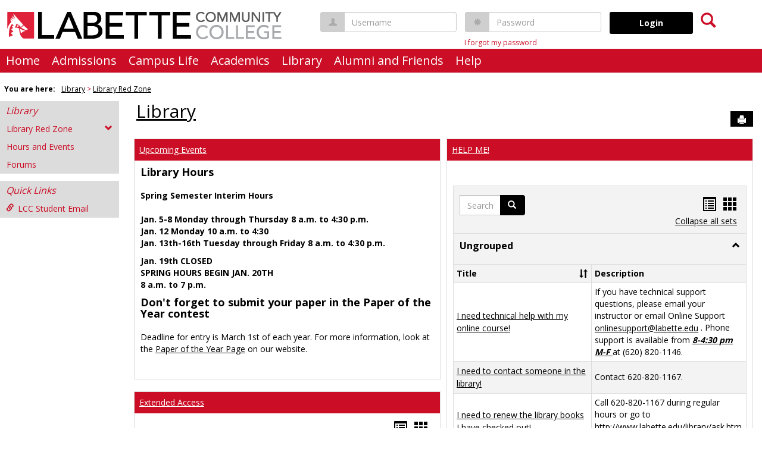

--- FILE ---
content_type: text/html; charset=utf-8
request_url: https://redzone.labette.edu/ICS/Library/?pvt_1a3ff626-603e-4bf6-8e86-4e240832bf6b=List&pvt_7cd42b8b-c3bf-41ab-9105-b6748a8a3247=List&pvt_ede97f32-9242-4656-99e5-01c9fccabb63=Card&pvt_9a3a85ad-68ca-425c-b88a-e977dcb41e44=Card&pvt_80bd59b4-d717-41db-8f64-8a34c8a30ea9=List&pvt_7e80fdec-03a2-43b5-b324-5367ee3b3fa6=List
body_size: 58929
content:


<!DOCTYPE html>
<html lang="en">

<head><meta http-equiv="X-UA-Compatible" content="IE=EDGE" /><meta http-equiv="Content-Type" content="text/html; charset=UTF-8" /><meta name="viewport" content="width=device-width, initial-scale=1.0, maximum-scale=5.0" /><title>
	Library Red Zone | Library | The RedZone
</title><base href="https://redzone.labette.edu/ICS/">
<script type="text/javascript">
    window.jenzabar = {};
    jenzabar.userSettings = {
        culture:    'en-US',
        language:   'en',
        dateFormat: 'm/d/yy'
    };
    window.userSettings = jenzabar.userSettings;

    jenzabar.jicsVersion = {
        text: {
	        version: '?v=' + '2023.2'
        }
    }
    jenzabar.siteSettings = {
        textEditorSettings: {
            customAudioMinutesLimit: 10,
            customVideoMinutesLimit: 10
        },
        text: {
            more: 'More'
        }
    };
</script>

<!-- BEGIN Html Head Elements -->
<script type="text/javascript" src="//cdnjs.cloudflare.com/ajax/libs/jquery/3.6.4/jquery.min.js"></script>
<script type="text/javascript" src="//cdnjs.cloudflare.com/ajax/libs/handlebars.js/4.7.7/handlebars.min.js"></script>
<script src="//stackpath.bootstrapcdn.com/bootstrap/3.4.1/js/bootstrap.min.js" integrity="sha384-aJ21OjlMXNL5UyIl/XNwTMqvzeRMZH2w8c5cRVpzpU8Y5bApTppSuUkhZXN0VxHd" crossorigin="anonymous"></script>
<script type="text/javascript" src="//cdnjs.cloudflare.com/ajax/libs/jqueryui/1.13.2/jquery-ui.min.js"></script>
<link rel="stylesheet" type="text/css" href="/ICS/UI/Common/Styles/jQuery/jquery-ui.custom.css" />
<link href="//fonts.googleapis.com/css?family=Open+Sans:400,600,700" rel="stylesheet" type="text/css">
<link href="//netdna.bootstrapcdn.com/font-awesome/4.1.0/css/font-awesome.min.css" rel="stylesheet" type="text/css">
<link rel="stylesheet" href="//stackpath.bootstrapcdn.com/bootstrap/3.4.1/css/bootstrap.min.css" integrity="sha384-HSMxcRTRxnN+Bdg0JdbxYKrThecOKuH5zCYotlSAcp1+c8xmyTe9GYg1l9a69psu" crossorigin="anonymous">
<script type="text/javascript" src="/ICS/UI/Common/Scripts/tinymce/plugins/moxiemanager/js/moxman.loader.min.js?v=2023.2"></script>
<script type="text/javascript" src="//cdnjs.cloudflare.com/ajax/libs/packery/2.1.2/packery.pkgd.min.js?v=2023.2"></script>
<script type="text/javascript" src="/ICS/UI/Common/Scripts/Plugins/packery.jics.js?v=2023.2"></script>
<script type="text/javascript" src="/ICS/UI/Common/Scripts/Plugins/imagesloaded.jics.js?v=2023.2"></script>
<script type="text/javascript" src="/ICS/UI/Common/Scripts/CardLayout.js?v=2023.2"></script>
<!-- END Html Head Elements -->

<link href="/ICS/UI/Common/Styles/css/site-bundle.css?v=rr2wyykcWrJjEtjMwW9G5Y6ODju4hRSFkNWtrohO5Ag1" rel="stylesheet"/>


<link href="/ICS/Portlets/ICS/HandoutPortlet/Handouts.css" type="text/css" rel="stylesheet" />
<link href="/ICS/Portlets/ICS/ForumAdvancedPortlet/ForumPortletStyle.css?v=2023.2" type="text/css" rel="stylesheet" />
<link href="/ICS/Portlets/ICS/BookmarkPortlet/Bookmarks.css" type="text/css" rel="stylesheet" />

<link rel="stylesheet" type="text/css" media="print" href="/ICS/UI/Common/Styles/print.css" />

<script src="/ICS/UI/Common/Scripts/site-bundle.js?v=pIP_zynZ4CkiB5-ayGDE2Xek3gUfLpXefud64rJ3x_Q1"></script>


<!-- BEGIN Html Head Elements After JICS JS Framework -->
<script type="text/javascript" src="/ICS/UI/Common/Scripts/LayoutManager.js?v=2023.2"></script>
<link rel="stylesheet" type="text/css" href="//cdnjs.cloudflare.com/ajax/libs/jquery-footable/3.1.6/footable.bootstrap.min.css?v=2023.2">
<script type="text/javascript" src="//cdnjs.cloudflare.com/ajax/libs/jquery-footable/3.1.6/footable.min.js?v=2023.2"></script>
<script type="text/javascript" src="/ICS/UI/Common/Scripts/FootableAccessibilityExtensions.js?v=2023.2"></script>
<!-- END Html Head Elements After JICS JS Framework -->


<!--[if IE]>
<style type="text/css" media="all">@import url( UI/Common/Styles/IEOnly.css );</style>
<script type="text/javascript" language="JavaScript" src="UI/Common/Scripts/IEOnly.js"></SCRIPT>
<![endif]-->
<script type="text/javascript">
    window.Portal =
    {
        url: 'https://redzone.labette.edu/ICS/',
        uid: null,
    };
</script>


<script type="text/javascript">
    jQuery(function () {
        jenzabar.framework.timeoutWarning.create(true);
    });
</script><link rel="stylesheet" type="text/css" href="/ICS/UI/Themes/Atlantica/style.css?v=1&u=01%2f20%2f2026+04%3a02%3a19" />
<script type="text/javascript" src="/ICS/UI/Themes/Atlantica/js/javascript.js?v=1"></script>

<style id="customCssImport_custom" type="text/css" media="all">
	@import url( /ICS/StaticPages/GetFile.aspx?target=be7884da-8f42-4016-b362-9c70b7f95a83);
</style>
<link rel="Shortcut Icon" href="favicon.ico" type="image/x-icon">
</head>
<body onload="doLoad();" >
	<div id="siteWrapper" class="custom-grid">
		<form name="MAINFORM" method="post" action="/ICS/Library/?pvt_1a3ff626-603e-4bf6-8e86-4e240832bf6b=List&amp;pvt_7cd42b8b-c3bf-41ab-9105-b6748a8a3247=List&amp;pvt_ede97f32-9242-4656-99e5-01c9fccabb63=Card&amp;pvt_9a3a85ad-68ca-425c-b88a-e977dcb41e44=Card&amp;pvt_80bd59b4-d717-41db-8f64-8a34c8a30ea9=List&amp;pvt_7e80fdec-03a2-43b5-b324-5367ee3b3fa6=List" id="MAINFORM" enctype="multipart/form-data" autocomplete="off">
<div class="aspNetHidden">
<input type="hidden" name="_scriptManager_HiddenField" id="_scriptManager_HiddenField" value="" />
<input type="hidden" name="__EVENTTARGET" id="__EVENTTARGET" value="" />
<input type="hidden" name="__EVENTARGUMENT" id="__EVENTARGUMENT" value="" />
<input type="hidden" name="__VIEWSTATE" id="__VIEWSTATE" value="FZ85bwaIve2pTbYAYOf19S68w1g1c5mrL/i/8XGKp4aQtLjNt0Udne7iWADwh4dI1F3u8FnLCJi2I9gaYG8g9dnFmMd4pAxHged1pX3Wypnd4fD9VtD1j2lyNE2x9aum6HV87GVEelMxcMj1mctyNA6/m817/NmIGRffyrl5LQEbF8zBTGc6EBZ9G1FG6PCsu8BrdLLsS9Z5a7tD0/xXaCkQLEnmNglKP6LV/HDze+xRxdCbeftbqKeDc2YapFantvdW8sFOJ8qi6Jh5q+4hJxlxQP5X37jDGcS/+ahjX4K4IKa/mQQ6MuPEHNVrGEXYS09KQZZHYPKxmq+BvQjLMa9i8RQPal4oexJlw6Sm7sv8dS9tbNrrR+OUTg+sR3HOUG34bLo/TnqgVhEsuvQjX45awGuvbIxFonpcWYTJgJtmZQzglO1EOWerw+ZtB1ciyBRl2zBSaWFTCNI+zL+VR9UA8oU9lV8K5ZN51rvA8Wv1jeetl2SZwTUg8S0L4rmqNtxNYHB5ZYpe0rYAlcO8t+htCrdAUVVT5KbPvMaZzj+R0crNi/nRWoRLjApEkwRKDpWZiOX/8ufdHGe9hzWZk+5tNINv0YrvTtB+KDs1ZBnvNOionZqV4il8+tx2FYCSl3X0oNKOHh2M5d9FAjfgbqWFKi5r5awiyTfxFryeB9k9U4MVS/[base64]/D5nsar6fu1URwwJA7MIAMFKdj6lBPuGhi6nf3SswmX8sTTXszQT5B87ESPKMMGHEEaCTC1Rv+dlCQC2NAg7CPWM/C965d8p4Na5a7phRrP5mLcfqMNiQNs/X+Z8vB8hwG7ySYyPkgqvvlIgChfcoU2JCJAlYZCnSl2P6+1akYY4IJbwdbW8rQgXSDFIyrSE9xNhLSHYqumaVOz7TMFrkfo/x+79QYYxrH5km8R05muZufLMdTUIfmhjWSgcJ4YFoXc1QsxQs7YrARDBzTk7hCreJQoum0/JEmBWvPEBAfn1O+DqTDLX5LIrNUWi32Sa/nzqgqMTeAs6LKrHst7cStJ6RVzqHVkWVVSvMkZnNHSjpokhbpmMxx612Iw2obtyBvx/vusl3F3AkmMoJ3oht9UQU/N9Wbm7ihVBh8sxESuAIZnas8CgOpkYQ6xYqQeSZlYrI6WkpDr8ZZ+K7DaSL2c0g259MXw8hp27DjnadToBnkbFsxjbX6W9J73Fq2mbzlPD+JhfZn1aRP2iLEl51CDJVwAAyREK8ANJ13B65uVcfLg7aQAmhh/b6EI9IkVTjYVam90F7f81i4QUNgl6ELno+neUeOnXJcJq3X+gYnblujXf72e5pfaxJaCDHFFN8puVf+UU3JXuu7vtv2XjGD47xJ0180+ylj3JMFhpLigoO/birlHse5o3vKXtL2J6YJDi8pbO1Ou1plWIyT+EnE8R7Mdt50MCEyx687Aw1GvUwnVEhbFWvk3SpW+GSoe16qdqExoyvGsgfU552DPPsts8X1YBnd2ooq7xj9OtMI9nXjoKRHfll/5JMS1ftMsu8UNQAFq0qnBpODM9Z00FC7Elh14ZpVljQTsEi8/sLgM43JnzOVgCoA2XEql4/BJgbKNHVpClK/HJypSx5NTXrT1iq9NSqU1z/MgwYRAQRHE45BeKZgwr2cy9TJfYXJkL+ijacM3ozk1SNpaL9gMmKLt4IMUrpaZCk/ir/c8G45971ED2Ub0pLwSN5yi7v/LnM924mZMP24OekDNbMHCOCAGNGQPedPMYh4PNL4k4o9C8Ps0OKtw4dawkgfssM3J7CF/Lod0d5sGeKtwyUvPJkWhmmfsPdijdPjErkU0PgU7RlAkXZsdJIdXC9lO8vi1vLNoGmkhXRk7ni5zK0eKJRRCX4/r9w312DKNmX65hbpCNvx8h/07ONwKcmqfNFGejw1Tb58Qr2p0tO6c50oRBR9121+tdXluhHDiK/YfAklKFBFbSchIdYNZ1aFzgwuABQ/qAdMfOl6PajZwxr88XQAjXKS/5XCRgLcdkjNpBIqGgqF0ML1E9Cq4EbuYjGrLKDniIyP9A1Zc3BdzyrKm3/LLfYaUiAUcOb4PRib3yhyGFlXF8I+teorAJetWMf46rOgAJjrcfkbZ9nRDk1C99ggymwqofvDZwXqluBMzMaEY/7DL65K7DKRu7kMSR6sgXc2d0ASORMYNmUTIBwhAM6+n12YI+UkHVPuABdA252cezJH9IimPn9RGBPzhQ1RTfu7RrhX8ZxDLOHaToUXEF6YKm0s0cgv3kCjMYnHd4n6Fka5b6Kd9BKqHgNH+/okYKezSwIttwid6PKYJMN+ycY8aJSspqBEOH8sWuXPAIKryHQY78LKlLytjROR6tog/AvxFu3Rz/Rgh9DUAEECf8eUigMdl4SrU/F6T/bANAOittg4FyYPAQ6g0F46TXpyEIk8PNT214VjLggv5XqfMy/haTqFYaUaWL/fmZIZY7pQkwmyTJttQjtVwQToUz6yAKEU7/eoHroQESRZmxTgCDuGdiEYOgfaqQByfaYxpBA4CONuaNvyZm+57X+njZvWjt39masInwcG0qyn7ziwy9/ANtwRcKz7i90ot7UFK/5w0JWiNC4y7ReEi6N/iG6Qk+AIMUJhDKSW/D+UJbD7BpwPkDzeGcQKPHD7ltXb4FzQ0uYMcVcIjEwr2ODhodEMR15hcJL2XKqNfZ9lCUMMCVHPXaMPXm2IfNDM0kOIumQEIsyxLE+qEJwLbH9kgH5frxbWV6whF4bH19pQClvlBWuDTIuXkm4hSRlNgNi+DNR2wzV6E0uCg3RJ1A/Z4ZqQcdrLe3mS6WuYLAZKOSmTsZ9RvJDAIo6YoDnRdcnUR8LT40mL8UNjTSH7be3BwhaPaYPazKTqBrq4w9/Zq5qM7duGUUA1zq8UyhnQObMwYIHh/TSF4V1hXVu8Ezo3PuG2qyFTa4sFGdExvXqZmjvBi4dEGTCOwybPqch5TezOXZxYhqTVjyGnqZyNIZsYpxwFe/LVYk56qFwMbMZEftvY5uPg8oiF0XE87GLXizGupY2866urSMbwkexOZTRuxKb850jOxPWqGd8I4CyKwq34gxdFGXF2RpqGVq5i5HwV4vZiEROKAwgaMsaqewNngOGAN+lSHB/PiNd0Ks+JiBbeHHoqP/HZ8R4Zh2NQ2B9HbJBJJWyCvuPDQ5Ai/kNeUpjVukpkW3I0OogZ9zB/fy4wcigiGTd/2AA7M6JGE9XmpOLXsLHQvnXKqIIj939mzlGw8YVYyBbiFBdXFABfXkU5AIyv25pFI8iDSE1ZNOWx7x3+2Z0XejFA5WdtmaQkB+ChKYhMia0U93Evqd4JqjqzmqcfO2nL2Qo0LTqKIrPBZay0IA3qFvLDIYkeGZneJYHZiQan2Z5/vmYjfewcU0bKWajvjH5pL6zv0EZSlrXgVmTKJzls8Gx0+APLD1jKcejCal72S5jnqSBpjiMwE4J2my+Z0vm/[base64]/2JOB1vtZdu7LJ57bkUR+wa1IAJUEAWwdso8jaudMwNjhS1cPyRRRGvC5FftgEG4fllmQPqHRWnZKgUbuNRyUIR+z7960zeGMiordxvlawBGAJw4KvEWfdHX9Dk6vti1VLWFLoPVZ+8LD9PBwN92KMIcNz+UKcpaBo1MRSzsIx0GBPaZOAQauBh54/3Rnmf3S+z27exVL5Q8kBiEAV+KZXSSmfGEIp6H66BCZCbULCxFk08Kt41L/fh0N6nmDBF+W/YLLVpmZYxJVQ+4kCywqLeWJTlgU09EA6uNhGJlZ4gcwnxi01Nf+BVekO1xoRjVpqPgdUmOEEuhD6zR0b7yqLCbCpUrUifX4TMQ/1E5VXl8uxxQWF626uuiEg/MQxq1wWblHzPwjT2FrRh9PhrqVheyIua+GfvqyDGGOxXZI+O6dv82gLL60hQuidqHKfN8CaCWrACf6yZaidEjDYDEZvfcgaXt+A4A3GerR37BIMKfhqckfHa/SsLhXXtj+40A6O/GHpyotETKZjcl0j2TcUIBkOCXnOf++W/yRV/AS2alJ/we5c0cF6MoZqQrYzfI9D+YcHwIV8RYG0XyOzN95Lc3+rT0O6B4ATfXqF9Bqxw5IJ7Bro+RDPiWzKqywf9c3yyAm7awEkxKvTCHUm9rMta2IN6rRpCebaDDfL2tID+eZq65mFh/p/w7tdK1l+w5IWkwPtAyjfRzCg3jQhDrfV87nl+xaC4PnjimLKmoO1kWkVc2A3WgW2jni+Uij9c+5ux/EagOb0OhRui91GrYDY4+gfWMWVowG6r9Agg4sTqK5bvAgD6qu0xJYb4lcK7EbNCggNtF6fTNTGAAzlwi47IHnQ0vWwY7iRehmrf6oAIBT2gA/Dk5PV3Yk+j5TfG+l68zXxnm1m/V9sEqC7kg6f2u0H60JJo87o/eOt3exoXfpLCvNeXbbBNCT00R2Tsd3KRN5Iq2lw/1IY1EhL3R+23LHxV1/qYJ00O4M9XlACBkacqY+3adXFyBGeki94si+KIReFZVXITm/rjf4t2Yh7p99EjWp4Rh5Vx539NYHikLx3z+sd1Ze8fapGnbi8Q0s/[base64]/PZpB9zKQlif9KiSb8vKOupKked7HMXQVkT1DATH00i4ywHf12MZouCzK2nTOEUBEGER58ab/NXSm+PG7e4rJ0v9jY7vTfdXhLFH8DdPMjXYyyeSF/3SeXMCw3IxfCYNkHZCRjp77bT9nwiKPv+8/t4C9wimyrgjPMERVCaj6qvlncMgvqCNW7mNiPv/1j8ZHxqzB/34TVEFbxHV2fjZM1aEbqbS5WtEv9m9jOT31e9XbBQAuWaH9/RHmeXn/r3AOwLYxyBwa84yagDVwSn9TdpahInY7WTmcIPNCG77roA4xY2imkpIzXKpCEuImPqHvdsm2BMw/nlJtT50zJ3/pMq8Xm8eoYR5hWfXpBLaLPhOF6mRzWglXHp7hntDlR7BwX5yJFwUtRyXeinpFmu/twv0y/l3V1x7GJt9jLuN8wsbC2YSkl2T/nE894ybxio30HsbFepyMtbfNBOpk5wwBkkQZ4UN3UR+CFWHQC7/FnKJtqMZU0mLMr+RiSdMVJAOU1kIQgQ4x8963xMa+kU9AUodmqchS+WZvYkA9wvXMSiYfXnm+3LKdGUu0JPjqwco66lMJAS3dHrn6aRUGjQeijGWbuD5X8yBcWxNf8kj01xx/SJbGWMugbcHW7l7Q7yq9Nn3LscDmvSY58ThL9uLd0Nh8cTV499hQG1dvqb4rl1dLhJ30Pl3BLIkoQNXRCuUKCAefEUgBLMFlE49iWwhTzVnn0Fj8CbKHDGT3rdXNaxPcZTLFa3kn8VGf+nSTgKwL7/mE7NY2zYNjpn6//npWrAz8TrlEqXsgRnKgP8g1RzkoA72YcZC0VkQ+iVm2YAEUhD2Eti1FxyYWfUS9rxLByzoNIRiQNLVNeg/SoyMH1F4BBf1cO4AmO3oJn+pVqF6XveaPF+lbDSgyUeKpVPeSv0fl8nuSveMnhvSOe59Dpy/+W3Dr4ups8Qx2+UvFRhNzISttzkB931GFFDCQEUhWoPMIyNYCn6RllhEQFcRo4Se85py1tkROCpWKK2LEGWWfYwElHAMJ/ZNzPn5r6DOZmBU1xpg6PN3SFO9VIcxLCKoSauTlkpS0KGaRR0zhbh7PWFzqb+0oVpzktA/zL5r047N8szxaJTT4CPf9q2ThhMsmsbxHDmgE0zDTqFNvWrZimWHzZNnsTKs3Mz8zfzYvtMcd91SmbKZweclMOvdjsIdca1hcicD90jY2UIlYkkEuDgSyZSurf38iLh/BXDWC3uTes/verMqvzYaBgq5aBOgGLcIT9SqdElundobXeZvyvi+xOnLgRYAErBYNAPz+k9/rfDxifmxS0thyzR/m509HnmsLpwyCbWC6Ii3bxqJxCqhOJnRZpwNzEkHXRlD4sXi2HL5XaGhDNxwJsQhkPtiySHA7yin1leDWRCHoZxwiYkll3WuB0QmqQ30zhEiwa9+erTnhCAW+QsRmkiioIPCxZqiHWMZseKJZ3yRUGIqcQKHE7B9inWV5HVqxyqnJeY+El7dAFX7Sm0NOUPg8E/BLPnWzmY2Z1vJlXMrOpsCnODVC3WPFX/sxR6Xsqvuw37rB/vfS6kkg60VgUZFdGQOs61AobZV5UIFjdOjTJyB/Bj1BqDtfSc0Mn8nv9Ji51WsGiVhCQVWsmIta8BhJIOkqg3WFjxDZ9GzpIA6pErAyZXT2h1/BEkrSz2I4wQC4b4Z1cBVh/lOJKeB1RfgcsOcOXYR5iryLn690VLe8D96PXidsH15dk71AMZ2IISQD04TO+uvvI1M2/qzKWvYCTDzLRqlu1XJ/mnYnPm3rkAmLB4uleZJG6rpzh3Tj6Nna/BYY56SVdqxvAejIuj5aQ7QHWNYjiwvs/M/OMg6r1weX0Ni05Q0oDXRE+4uIhk6rgwjM2KZ+RyjWrlF2SBhzWzfae2WylZK0FhygsX+/5hM46lPTfMTPMUBIuZX8gBGP0NNgV4MBGOnOO/6xa/5Jqwty1eBP3R/sTZHiJag1qcuikgS5/hTGJhPgi99REkU4JqpxVO/Ohr3dQEm6LTGVVjcLrYeq2ePaTx5fDB6MAHf59RXBxs7KGOplHjzvlfjXJHMX8GrsOt/oxbLvf904JrIIe+W87b8eJEdBRjF88A6v1UfeheeXC/JvvtnMLHqwHaIecolX9Gl8/Gaqo12zwPjZFWi1LNE49DLLKLfkY+BgaAj3Yh2W8iQWuokh/tx1plLHn/aHoE9jxXHAIPQRQ76FJuV9hMUlGh1cOLGQAJrGAkimwo1Wt2GTUMhCPM+tv/uKDeDnF3ptnxrRXnAG0jWvgxiBcdBZEXbT0u8ESiyjYVilMpl6FOWUB70yw9XLDfJzEaNNhSSZlxzcC5CnVG5DZpfjTuVrrhLfJVrj91XZkw7mG4PKzWN25upI/px7zY9MpNSIgjE5/nCCwB1uofUOQLOfHoc/QHdiitsWQTuWBig0MQAs0AFHOnDmwbX7O5EDUJnrE/ePTbQEBtiWA3UslTK5lVQEYWgldYDXmPHOBIAiA3Cc7+AwIqYNJ+a11UniYpXhP2xK7sMonGa3/uqYwVtZxOoMGOPga8YYOUf6RPWDl60OtDhqYtGEoJB/IqAsb5eFlNBdufB57zVzTUmq9wSPjFe+0rONXnuNskpBmKJ2bw/zybULS2v18aZzIar5GQRN7vCIgsa9nm2V0OSetj7NlxBef9m9PBShvt/3/uYeAfwM7BdSsGGzPXAs1S5Wj8uTm5NuZP+2rSwUZtiyaQNVJYyDIqUWf4JNfMVamtEw99TKyjlb/CJZkjXqQeKMj/XbqRjJ6xo21O8HqB1zQUEfmoHcbcNLYiDJOrGC6e+8mgGOZKmpKAzk5opGsGy5H+MYsebLKGcXnTGWNFjjrIy1PURYmZYOzfVfcPWCsPr1IdVs8qBHlvCw+4E6D+NCQ06dYdgwDJoo6IMbV3w30rwtRI8+kTIt531w30eDTBswO3tQL4q8kW/NKj8jKZ/[base64]/5i43R174V4qdtBJ/tzI7tdobY9MnFwFGrGkgYr/Phcspb1tTRZ/vpBYr45ZULkk4s5/S3ywN4cUPf6FaToGzqTVjvaPPb4CxZka47ybtGOAzB949nkSU+Ny+7JAP5HWrH3E9IQ75lviACVEeDhhVURQ4OgRFDTq621FmHUE0PY82xkmWBdYTjbybx2pzqZjIVuAlG9hF1IAM1/zURDcUA8Qfhipt3Au7Jp26I9g9VHlN8GoKZdI7asA9xsk3F+EA6It2tAACyrh/jNCvYyl9CpYMEuqyIPKkYBrJncYQf2o5a2R1bmB0AgXm5oNEexGukyjuhizAC0nJewkminJEMlxGNlUxHkqrUCMnO7mekCZgGJ8XSJZKzNWq1p4aMzK+Z5+qtzJQTIroOuk+fCFS0mLWjbnGk2SVfBIokMVoaY8gEXlSqKV+ibxhaLS+S78ot52lbXh0M+22/bDRzeXTW8B3b7MMsLFdY4rwOl5SI+X8koCtp7PLOrk0hpTLLr2FCOktakDSI2UVXjVjaIBcwtn+hH19t3lcLJSa4I3YpD7Y3XNfe4Kw3jhutrMdgEoaPv53FsLiUkL9PTJbyLHKjJjBb/Y5Bs+dC6ht2rhX2cZjsU9+G8yaX+15G/fJc0BdgXpZX0EOOdk0TRSWrGNaLq2NWGeryJO7DHPY7EQyGKxDyCStye9zhuSJnofiAnxvCpXVZ+bDjWY8hHEw6QNlCXgv0Y4IJdfljG8AEN55MH+gMtbXNHy7JpwafpxZTwsnR3Vz2YkwubQ13hero9zlsu9Ck7i+sW90/m23hxsUtfCJkQKY79SxH0IYbAIXYM4021OZZxLqDERCLYcQ3hhW07z5YS9sBp2cULpJRlBzwJGfeoDMBgsjAW9+wgpC8IFTQ62h115YrovaFF7Mgb5JnxdsET1SVsBY99Dm6JbXtgKhRRhTsIIiEYcDV18WLOG9VzlJk4RbTpEhnM+vDOkhTrRzDtP7YEJzd/RP2ZAVVPSgn2Uz4DFeWGYs51KroFnaUwl9KyTXeV1s2v4wNeXMU/bHqMK4US/HQ6/[base64]//wDt6eC4dPPEYriIPhuPxE6FBR2BmxVOYYvG3XC8rKcXqWk2/INMYXBFLVvI8lbDoiRFZKQNdrg+11eQY/bADfDM+Y7f2nqDazAwZKXLO3lEhd6hBrdr79m3yiFN03S23XUi1JCndpyzYD60iSnmMYU/c2Wgn08cWWtBrkMtLYF8XA4vWvGf7INjTeOT1KZtjUs40oeVA8Pp8bDmcfW4FjideTpURqva8z/9FWuMrYGoT8YXO1u7qwPPP7Kqkj8IfkCVpMGaDQeLXt6ycDu+5uBJ1E5vBo1Abdxsj6NLG/5A8bAS0NseZruMjayoPNmC2YER/iKMwkqxPZ727LgwUCrnVewt3Vv49CsCy68yrjiqD0yfaEz+Biy+ojP8f01iIgNPDAHhqjNuB82B1ENL4LfssWD55R/P6w7tERTzwvDcfT2f+5vbRwa63bQmevsc3Gjzv5wkUrLDtB7ZB1jWpNBEL5lwEDLM70i/x0sT0DkIKTDNmDsLaVq6SULmt7YF+xfa2PcnjxmeqKrquEIBRdTZ83j7XrcrPTYLM+v87Fo/gWi2odI3VKYbknqfNiaxKVltAmUtcKkFwh8qcjtdjs08iskgr/+BjI1IX+rm0Bed+Bd9TtSbYUmKg4Id6cADV1o/BlNDgGvnCax65eXxSowGuP8EBX8XR3tbRkgTKkAIPUJRbEOwi+vT+XaLuLUUg5u9iRIqFzxEErNau5AitGfgsUKAFKHvgIo6U+erTLcwsdePshkcEvvDEmzuZ0+FYxtRawT1kvAlkr6hOtr63rn0QLoFKwmYROi2gx1hz4fYKqF4d75GngwgYMpqES7DOqUW/fg0WnDGTZiQf7lE7hGsKJC43rb/p7HQCfF6UKDcYPWhqlUBf3opanyayPHr7laUxAVRyqGmokC7E0s7VTA8KZ6mk/3t/Nx0FjHeX/7DEkNJgwCuKN4y1OJKRAF98GxzkP/8eVvnxfTAosDwsxe9S44Aix6nZPBgZpgz7rovxRsc4RH8e2mZAkuREGObSHf/BAhVa1mC/hWtTBzROvexMTMccGvjyVgW5DPi2R0wEc80+pQX25J5uu60tZLTJXSjEO3CORV8vGm6cLl0UoJuQalbjrGlpryIvKl6EcaFL9ORGEBugNlL8FhdKepv1O8vrJK9iAOZqzzgp9JZVprvrgG7Plb5UMF0J/puq+54h3hZbiGeR3dQyIb/3+Z/ZTeroptwFzCf4FqFYCymgfvY2U7mNbC0sM0KV+oSXDla0MeleUQgmTBA8Ts4caj/rHRe4yCnSCoKF+N0kNEVlbU/qRjXjY9lC7stLedQnJs/0LSc336IhSbBe4949Rgrd60eJTWHEBYfLG/rZKteYkEusbxmY+TdLUs2j56WOy+zXbtZk/jYdOcadOMBbAEozdC8Ep63XzPDAuIcJ33DhaoBmDHwTwHfNBYYaPwSTYDLfwKj+LNavc/5OVvHKBIczkJLMMP6pn7uOBtd/hOpfxQu9SUF3uFDTwrmbT6h2GpZOWPXgDdIMzUD6Q1GAb1kWnOPJ/Pdt+S6TJjeUT0cgbnSXTNRgvsSzS8DjxtIrU+a8xJWxqp2gMHFg8q66oIGWnyzanVgHKvFxA/UMtRWiQiOg6Ohkdn+1jvoFQpMmXEyb/uG4AlsR6TKXlRqvp0O2ZpKjfDwtCONNdkK0TNrTMD/CyVUJUy2Tckvtx9cDZStqKCjroupKXITOpPxig+mEzGzQDz2r2QsvmWho11yfRJzptipAecv6I9W0P+Oi0OscJTzvBUeaPo9kpq3DaR4OI01V4DvQPnjBly1Mg/CNQERDKIInJ5M7qg3Ayf8GyxJX/diiKZNSoJ2TouP60zt1DMeH16TzLhcr9xZJVLoSj63E7uufvMJx/jBNoD8CdFMByxGK6TfK2KihUJtvpkmBwTniMIeNjhpfmtkLHArVhnpdEL8Kr9Ux6cLrqWGGlu2/skjurjEI80eEw1GvmRz+62WaGnQIsv6PVJjg2SStPFtXObvV2tOVJLGR1s1DuM6U2kKYaaLKcR2oiKIoTUWxViDiDtrKbRn+wzMx+FUDcQj6NPjckTrpibqRXbTJEM3LZWwJlErfEsKCgmwgfpw2+kSTYA0pI5vrlep/IL6Oarlk0QgvYFAO7Jdu/9SKPBvloiXihhs/9EOxK4wsdinHM3dfuwQqsKxcHB7yNjRIzjmodEK43Y4lYunvkVCViwSXgqPJwK0frvhdEQWW+TebLvzVVjUQ/Iixmmn+o88Antmw7yQeS3HL/TmRtubcsxu/[base64]/JWWAxnOYK4nVMxCPC5kAvnjJu2rt1BalKfKjxWf9RCNFZnOdDBx5pCtXSekLygEjY3sNqVy1MaHNmxYv3B26yfVnNuXNQQGqdfcRc1tlgsNe7lVN88ZPMq5lu52QHnd6IbX+lQl4aSOnOH0Q4rTXahYJqMi2+TlFUHi78K2qz2g2ODdBcVADdrOucZBOrZw/GeEgjcrYLplb1rketHJS9Q5SnGy9Lrnz+Ai243RD2KbidNdESu+uh4agv4flLVELZpNNllDdiX8ouZjTO7RtMvRVBsl63V73tRBh/+McsGcjGkTg5Z0Bx7u8D0lmTZq3AhauOHkz8AZdNfy/OMdh97+r8Xb97qk5/wK1mkZgghLhm8x04KtTSDHF/nMN9heLzcHZt/yvaIxPi01JwC5zuGj7BZ0LrE5KWBNvYrkP4zF41SAAiEBqu5dSwq/Vy7ItLefx6CNgYQ8ffCYnnpcK10NTMHrBcVTxR54dIdA2Xvp64VPp1jjctkzyG4lrrC7d693GLZ985d4S35xGd68PuxIpZVjrLByqk2d0BiWSnPtqLeNzN1RUq3LZWaLCKjKPXdTDfHbf0NgsHv/38+T0B8DRM++bXEU6GMwBkIp6kAAV/qV+6Up2fRg9bO0KUSH5SfochK0RZRTdEFAaYVoGJHWWL89br/RqqoFtFHLk37KarCu8hU1jE2YBXphmZawKrobkgvvzlQhiarQ5mTxMABO5petnrW7+RwaWDIXGk4qgM7Y/KaTEkW/8CfmFpGjhMlUeV+mwl2+JXP/5Z3jXZdmX7KxkBHf8q7rt0XfDOtrTbP6n120heWEmpNCzko6sQX9tCmXEgyZ4bYU71YteYCBx19LF4J5onlHV7NGbRdoeUMLQmMuTceHi/5q3Lz9zEhU8J0wF681kB/EH6wZfX/HwvgawZAeJFkID/4csUVPLaVYsztv5QyYhX7wPrnzTZl3s+3NREp6H96u1LwVUIXtK0TdD2jMrfT98J+ZsYuxk/[base64]/5G0zjsS5OhL61rQhtgKNs9Nve2sMPCCYW6XPI/7rqBwEXwy2E32Fy+7Ths9X/tyC6EX9cGn+pMrkgInyXU1HRHlPzrbJJVPV3tFw12iCXldOsunQRhc+Z8PRrMAhqcVHLZPV5U5RNaLIJ/qgaONDAK34gtR5YVzCIyg1/vP3QeyI0mpqxfVVxLoFW5JDCAmMmYkrXhO3Uk7OTTIxra3Nc7IUgiw2Ov0Jj4hAYDjji7WV8GlH+JtQWWFx/o2up7OcNlFFJMfmnKSSzp3PkACaF/tJyaoMsiDRIIku05IwPm04p7eEIUmi9m5VvLoR/IU6Xa+GFK7FOCtEpiBQt1KfpvPZ/TYNN+qrG5vR10G7ZcroAkUH1ybUEevQUc2LO/J6MXQNnTC+SO+kUMC/JdMiwablAn2WVkIlqzwdNd9dX83hbVFyQVEwIc6kULZvjEv9kVLJBS4zy/e4tzvx1D75hYvddrTO0MsspoJM74jb/TUy7IY27JAsm+X6y/f1jfLrADNGG4TWS5Pg4xSV8umKKcutNh2alMVDRk9hh27fip4dDagrCiPVQaXTgRfSGlYv+DpUlxzK86mxv/XtTeh4gUT9az007qzBeYROhVf3fMwS+ipjRbKNdAJdyC+rmWrfSF/r5LssMmkdZrApskM63Spy1YbM1TCHEe+b9A3kVFujDU4pONR5w+D2TBNl1Ug+t3W/Wo7krQzSjnzGmw/G+iFNK8n65IDvPigtrcRY10LTL85YK52JBKVUjiSoAWtuD0KU2if8R9zHH0jldraKsWyFlTXMvnxfLA5S27HXjuWyW6w2KzW6DXbHAZ2wC/bLWv+qHDBxs/X2KWggDXTG5kiBrbGex1oHrY0pafVqYBT3fB14QvGFxrrfNg8y2LKAVuqoFlkYqn23KkMicq9jYhCjDIFCpqry/UugI3ZHh44cJ1yjnB1ttnmKhsotJ85q4oPsWz8bG5rlEEjGjZ186K4gHgWG6waxW2zKp2p7sfcisuYNX58ggUoNkO+Gs++mccdxbfAPCdM0dtbtJUXbru/P4UzP0KfksoAcXeN3DbOdzOREY/5Br6dcpb3DiY/MIeAx5/7hUDKpM8Ot5yyB+3bAL/RiLcyxrj44NpcZ8lIJPA8cifb1GtiIADvt5WQ6YrqQMaZpW2iWGWvUNe8W/cbvkrGbI77cD6nzm46yo7dLALJMnyYrB4KITFRiCNcaEaJuPB/NAscvDq/V7vhzMkPayaAOeXF0iqcYdFOW3TzNkXpMyDXwtp5SeN53hPUZ/sIEmE9gP4ThKffIt/xGpo70vUwCqsIIwk0UPp/e85DimQYzJNZvJFmyNW/z8lHlBI0/TXW7kkEWLOhJq/zDNFjls4kVVlwaKtO48UgPGT9K0WIJOu8ua3UgXhe2/AzR6NfNOCBhBMreLk7VoFjsbzTeLVbINgBJ2Nn2B7JprFy3xraP8OodqcpWlq8NtUw52Myg+EIvSFEZ4CYMwO3o9IyTOpbKoQAji/dEPxNHiv4teyrt2lCsyxDVUN0BRnOgDjaWxKyfkbV1PaXMeAFD6waCXTvlCIOv4tLZqumDB2CA61ck4FP/[base64]/etSXr6byOftfOH1INSTA+iWGeEU/TVNp5zqE2c3qTuYNijnmnRvOt84QTQZrLrm6ewPjl9udMS7wnbY9uMGMKA2JdGTRE5tCewYOKarEUq18cxf/4/ri+BmL6ffFIb9NNlVLnLZSDF39UszNjwaGyzfrm0llG0d29Rp4x9yUkY/powmO7QuVmfGK0KKZ3vOq2o0op57uerQqqsQpME8A9RayYdBMYfdXGtGcst/RVNSbFGB0AeXVvHQwwxlCicfqHpwBmPtUw7vnn+sRDsE5LMzQNefBIf6L5zaAii2BWkJll56Y8eCtRJjyuk3V36Nz9K5jHmnX1nhPwe8qnrSUmOEq0v0v+M/Fq9HlYixNXyGN6sEOFzKiCQhMzWMr+zLcStSnZJgm4FtTY1O69ijayH/9WkcwMYm8w2olFmoGxK4oyFp8wp3URvKdhlsNIXj/JnkCGDUIWxcdv8Cpj6hvx9tMHOqv1GCb+D2ejczq2x+dTIiIz0MJ6iOMsbXaJA9NOXrwdD79e5zdT+HrZ+mKGG0tKxNHKTnkHt6YsnwzXXPe/Au2Of+Jan70b8gcEiXiIxioPdmBfevGCffY5MKan5EUSzcpuFolFH26fxqTAnCc/JFx5YeqWjJzUzHbsvkbQXKUZ0HPeYt6hUCJ+AXnZF+7huj+h+BwQj/BrecxliNZzHAO9YrWTK1Hhx8sAhIQ7o7c+NOJA3lJnaUNm9LkWG77B3LyXBzOWT+O2yuK0tczcXCV8rUlqkibGdjHtQOn1+QvHPBi/o21MkyiN/NFYuW064nFvj112WCAoTBEvHTm5/71wCJyTiY9BNb6YRdNnQCTPtwJAsDNwerh2fl93s/5TpY7Pkwga4TWdN9ucSyAQJL2mkwxSEaW47m59YPoGXLi7TJUGmZ7BQH6kQcd7nfg+xTVo5pDqgLtGM9Mnrx+BnxQlZTSRw6QqfKyk6937ne4Vo/1sGfQ/XMOBTPYi7/cuTe8zJ84SdeI01kP6MFxEzxv74ABh2eybU4MhGX8HjM6lzPOEPXdKttOThRQu+6bRX7J7NTYhT/[base64]/KO6KJSvPIpfxOsjKeDhW4d/Ooqiw23K2zuDf6aRVW1Eo3Y7rZZegB1IAMVCvPth0iWGwT3sYpoD00GHkPchF8DlCqNoEhDBd3us7cKF7nIWbmIjaGnoYI2KZzvLj1Oc23/RZnhggf/96wv4lAElg+4vhGHOs0PFd3Nd9O0nVSw+uh12UC1dIdHlNQWF1+6jeg3bZXi4AbWRQTAkhBRVkPlvESmxi4KMvO77T2g6bj6IfR0DfOoWQLrinG8UM/SalBaDsbrbUTvL/z8NS9EQ97HPoOeLSak340vHbvA54VyJ9gr5lMJh+a4xumfDxdnAF+T/gDNqTgFBg4nBuq2CxUP940JP8GEpY9RZhPmry9Mqor4SEMKdFg+/1aFhziQRC+8Loa/[base64]/hJwRxxX+TujQNnooN2UdA5/u2eHDq+o5niIU9Q57DYJiiBI0MK4vnCgymQFSubAf9UZTHHxvVAeNjljgXOs7l7x0jzTSU6/rsjZWus3MuUpBKA1eiqYzOfrm1RFPFysRlPWInak5sHoWGDqZ9t2zpBDsIuUfyh4Xh749cIn/[base64]/W9i3unV/qGLtDT82+JiCvFn0DUCldNFPdjX0zyeMER0PhhklbC9Q3nemB96d/oKge87sE2e5bnIJzH9swAwQVZBygH5sHFtqV0AnvB89VUlXqKNANbMetvScORIYYfDzGwmJyGUWaiYENCOjT/uTIxlVLXLn65iuPWIyb7j7uchBJRZNiBdQi/8fphtxx7ILFzdB3EgVXa/fHh2IgwbnvDmhieXhRBl3sdOuNpKAA5ralQvbrH5DcKrpZIwSp2KZfdJKMdaDGpBQi7rAeEDsaOQeY4ZHbzdFXXXAj551AoR714R2z3gK+Xier5Ly624t58lgLhDHGh53PIdPabxKHwZ84Ab9CDzrCx3t1c/DdqJxrDRJI/kuot5U5j4FbG5TdCYBi6nI3e2y3i2esymcthMAt8nN1g+o4gqZL051t3Rg634WW3HSZpb/xkTFTtcCSV/R98VmH7dS5iik5kRCVYMBfW7K0cnuE3DH8dJlKEKxOPHPXMLg6jFceoP3GVu3Jp4pX/Lwjjm8WKjff5bOc3+Ta5YU0FjyC/WKxMJM7pQlDgHhBVSHhRO2KEryucSw303MXYshlIFwUYPHljJ6PZOUcuQk5CibtuD40qWGTfp/544s+QsiOiOqIFYr4zqyVYL93Uv1YZcTIy7tpSS1oBljNFcOJYNy2a5EbxbirBG4Mkl2DiTtaw9AhNQzoXgDlLMd/h9Cfo/Ay73HUMM51FgUiMdEgVM7jAvhDmrBJIoQ5sNTj8yxSqOgyaiInVFtzlVZ/7ZeZW5cs9/1RHt1loXFvkhiCif2e1+GUQ7h9wdRbzUGgjwjzfQFEjaJyElyzR65PzMWn47/6yftGixXm564KS92JwT9Am8kf0yFpyX9SYmZY44Ig8ILUlC8jQ9ma26wwqDDCB0Lwpxg09GjUrxZXuqk15FMyE9xDC2vu5le/Ksa4Pld/ctFy1WiDhIQHif/ZiyP7JNRgvkxwfJdHVuXz067bePGwPQrR25/FktBUu4Y55SiXLpYj7EzZ/C8umS1tuozY7l2VXmXwMJpA03DhvxcRNVktcuM2L3KV9uodUP4Zh2CNap55G+jc6fn+Pz0aIpltfxwoVMspQixy4XsRVXk6RFuCpQ6n5VOhAC2ISUNyj8FFfVWYucyvTXW4sXLL2ohiKsyG1fnE8xeO4tHftuqdBhZQGQVFTa7bK4LRD2n9F/p/pnI9oXNBEUd6LLlYOAT1ZOT2bhioYC5cc8pVlUg0VuThYWHLEZVkOAbDpbadpetD61OycCcQD+G/8vIzs5106KAoCAohwzoXv84ZT2IwMuCgZzVGOUCowgMEp2bUndfa5dzHW8DWxKoxH4d2P0uubtIvVTqK8FuICpUoj88RCKy6dK0ZU3jpCT6dzeRhh2/eSzpLlgHEjUAX7zlwRY7yH4GfP/TPn0xhWbv/TgCopvAX5szBdut0tmQQmiEHIdk8Ry1kKDB7jXl+MuLC7OssNw0d85qyMb4YI7x+RB41nfAEUi2s95TXuz5f9SIiXhggyuMGBYgW/+RqJ5RHsWpX964lvehQjLEzbVOeUuSUrie36Z73pC+ywLqoM/FgSPDul3PoRYQeyg4a2vuFQeXtni7Hauf0MendXdMitBQKnXF8DOWe2wFqWJF11kN3gOIyOTFiAwhoVGHtmjBm5fC3Y2TqV5vBEe83EzJx2un2zopood9Ep00d91/Jy5JetWep4jzb6lNGrzpyYi6nGjOMy0WfFvVd8QGA8nAkaA7rezgj9KCKqZgI37ITf4RvwwJNhnZjBl5rYm1Ju7vd0dgbhDqJSFj3ALAD9wB1jzFPhbW2VFLAHyvdaCuDkx3+2o/Hhvg0R7COPMxar3UxDpe99L81Xngy20GyyYJekFpFg3up2bO1pEakSouIV8n90arlBRG8VCvrg0oxXibesB/WXF86LTO9/iFOwYLhSROCvb4lFKCGitBaVrydX3Iz7QKNkbW5UxU0OoSyy1O1fqu7m5/cNFoaTQWk4J2oDxH/8oCbrfA/oe89NSbH1dOEIa5aYvK/otz4eXS8PlRCS/hcKgNOlqy5Jv8RxmFyzhjRnBrZ483zTIeG7nkR6pUqcK9y5PBUfM3bzKRxnv5n4plSxAzdqDQKLpk73IzErQ41oNeRKsbD2sYhFY1k7CzurLnYXHvO71RqEWQsIRqnjkiTGP433+ONEh0+ptdMZ9m8MBwYttDm4y1I4eFJp1S3C0MT/AxBSI//tc4uCbVS66mTzXwnO3p4Eqf1h9SmxBV9XDe7y/q+SSudCJPApPTLcFTGlAEDvLbbB45Uvnixpyl4qCVLZgmoM+BEnu2Wl5HwcTCJG7s6DCB7zHK9hjX+LkRVBkw6xGAM9NnkXUl/RZgxBsNhtBm+ufk9hgr6h3UWB5lgAWmCpOnXxMCnMZ7qP8YhgBZMvNzR1PYfuABNdqE4Y1azHYPtL11P0oav12MIeL5NrNGAnr3/rK07luKDw9HaE6BjBYf3s+y8lOiuvphvk9t5JUSrEMjJ8Gs8vbOuVfueL8gac4DE0Oe1L/JuMKEPHbbKJWO19+fA9Wyy9Xq9dQb/iGjSqtt2P82VYI5jffsZo6Z6EY3TbLJMXCXgVhKHtim8GkUN8a9cKt/etWRvRi8mbB1/YvAWozTLz7Foz7BAORdPMqSlQxECcrdd7/T6syG6wvTAbdllYUT2r0SdlfbOjKX4Vb56KdC19xK3kf3KDcCRR3XesuKlHhG2YtS3Tg+caFKV1bU/llpYn0psGH67vR3Vs8fS69AOg4FWRJOiRL6v6o1EGL296aCGScTwx3aio8Bx3ELC7TYvvxCYPFxRUK0N2BGKKZSay8YR5t/MTne54jfJH+xk8n1R0KQbYYvx+zWgoNAdqnTeFE0vO8yRXn5y0OYJ87o9fAAZpoAPufvyFK1+V8Vbu406A0wgvcuKxCKZIbEtD5x6dYnUg48duF9bGM3de/tQAdpqN8xwrPl+2TvW4zArZOuQDxnDQxQl13vi7i6Rz5SE6CSAMc0gJggroOTNzJJfuHc13xFS5EJGp30uzDjPIt21woaMSXWjNqT3GXIeKosXJQuwWam8n+OKzMXB5YMpsbRYqMMywWUxvB/WbPcTU2xENbctTV4+aKFiOk3zwD+4nImsLTAIIqdjTnJyn4zk4OxjhuvG9Wiu33Bt3Ma8BQ29HAmdquARCmtbL07Jy/0VIzNE4weWt482mQfixSBSUQ59OkhkbM/BSHyPFhKOZ6jXMeFqhH1Adu38z5b3/BSDXCP7cNPThAxVU81DxHxjpRQ8jtwWJlNGFUtA0XVtEeBB7YnX0DaNJLDCWnjCocspM3evfFfks9ZGbBYc4yYSt6chvja/aAVRoay4/zLB38c5Vunkj9BS6nzHJ/sV7XDXJJ54/0WFe9NwF2F0LfmDJHFC/4HVQnKuOR4nDUCR+nFUWJXr5F6tbaZjyhbixkG3i+yHklu6sznLKrPCS2ExE4v4athObqY9yhllV2ijsHZysy0OzCEzb94C3CsTFwOX/HvF2O7wxjiVRC9O2FCOhIKKrhsJxQj4aP0KjFF4hdTragD3N95uZs8PtljX4cUdoFbeF0VMz+4UcXmZ/AZPsOQsPsWIrIN6+XTCpYNVVDp8V4ZarOUIFn2tpi4BXZL8uQ8iAZ97EqaOzisErFWrVo5PKF0o8XvJe0iX3xkYcdNhMTfkaz4pMcFboHjZ+jkAbl/Fn6Ti0epz1jP/8CVHic6M/D38T/lAj2y5uMhNcLOneWYLHOARa+lRVx0Rrhtb149F95Dq8XjDCIrwdOMQawHfoLAxOhTJqy0ydo7+vY+78ybJfYT29TWW59WGlILwfxk4s/qCiiv5LEd98Mixckzruch0N2RVQI64ynlKSOvv140fE5mlNwCy78np27jT0gk5sA5TgPTIgQp9atGx04Nf50+6i1UQUTfo+fegc6uEUlWzfnTouE724YrzdRJH1Db+Rxkksk+ELXct+9bupxYx8K7O+7//Tm/a/VSUSLE5VQgKKVdxq11gY4mnq/v5H/w1dQ7KG2A4RmRfSC7d83so3XoHlrz6njoErz0V7Eg2xebUnIrlBoB4UYwIOS67Ob0Vco69EV2hVWfX+/59WuaISyyqZDYaixBBQFqC9TPzITvxbuIjEN6trT+dNl1S4pW2iTvbhf1f31edZUHBoucYh3a4IO6OTm4XZ3IHuu4FWReSJbjdr7SKuMS7xUtpR3Ml5EXXHGbqBOiUBzsN7NT4MSdizpZuPEYhWFhb954H9l4GmWD4/[base64]/yLCHGVcIE/NGTXfIczFkE4eL+NrpY4z3xQhYuiK/SAg1vEW0fEWS+C7n4GqHxkpyk4ycUuSe2E/BYl4kLC9XSJQDk6JFtnvDwjY/AsGJMlyfXGsWPqPPiFnNEzMWv62UCeRWtLtXKNdTQGOCfGcQhHn7osc64eEhv9wbk16yJMFwHa9Z/DiaLrqFVz5QI308L7HC43LOQDJNFhqJQxg6EPtSH5rmquE5/L2QeTpaYSmGtzzXquq1zXDu1yPUQEabsfDCus1rQEItutXL8GJYp/t8hBh4ODWph0Wte46uTe2t28A19KNG/OjnFQkoAYEUGz3ks3Aok6ZlL8Wx2BdITSU4DeQxJYJpnO9SPLxe0ogJ/vtBePhoLZr7mRyqAIa+S31/j5jOnqKv4yD7w9Dnd6u+cPUzVq15ay4rBaPjLacyubP9+t+8I6f8UtyEZ/qKup9j0dzF60LYPOb0ykmOhlfVSbc6j2zypmJdidfb/OnpDzTIsk6UlNi9G73B9D+M2yVP+NQEiSbQJS5QSN9y2qXq50KBTruIwbHpja/Y0v8gLsiXXgxgCv0+1D4OZyITIt1dldNATBTKTxTJC8Tw0GubUa8pjVwunuwzukj8WvXQQmS8tnwLLZB0znAL2jEQnxfGscH0+mLPbsFkVPQekRUbCwqdWkukfKnv0Mrb650B4ueS6V80gyTfrF71KAufEwq+HSFm+eVE121Xt6lxM0b/vS1d/lT6kGuqrAnCx1LwiJSOJnXd/25+CqVcWgW5JQ6YcqLOImwW/z9Qs/fyluNIXNtWUY+wiZAuw/YGyJuquncmorWYDqPw9Cir7+V4KjWkfKNfbAuoc/[base64]/pNQtHhwWr3sIGqGKk+wvft4uNQPBO8SiW5rs20iWDtg8IaxuFgoQgCtbU9cMlNZkZ0oilE5+oSqlxdTNQuluZ9u7DAeOfAAZLUljvy2Vb53biUgTLSN+PyO5pAUQ17gVp1A4QKYnQ/4kNf9DBY5He/[base64]/CH97Qom4tcoz8lO/ecaS9T2Cw+hLak7mNp1C/upw6qFRs+5NRlTd0wkyK9ORJXcu3Ot3+TpJMCE/411y5XK518I48hehlBXb0uKYN9GwzJeyfj0tmjT0TjgaTg405FlX2d6GtZa533xyTQzAmCqk+wwCryBfkeb6HKUtLEskqdr5RFBsaATgDkT+qcHrzMEstTCb8F3tyQ4I1f1L6c4BmGr2kq3rTMjNRq+0mP58U/EZDRDvkxtfcyXNVR9iG5w1I8QOPSDSNqYSpaDondGSt5snOCzbOShxHzK1JcEZ90GW1+9xsXYlqeQ+uf7uKHw8Utclr0sWlbnAGZLgWI1q/vsKxubWAzLJt+10WKViH0OOs8l2kyHING6pB9VXiJrkShOweeF4J+IPPy97yYOHljbfShP4h5mHoaPUNzg1r/hfL8gI8zpsHG9bIkmeTdI+X0V8+J8R0+zls4ZgOwCe7/te7hVM3UGgAB94riLN5agahrKyZnuzGAYB4bzIInqkbnK5paH5MJF+aH0jj7P0sodn/lHOU0X8pak5FJLx5I7HrmNPjHnOagkI0GNiHv8Fb4AATEaI3uNTxg84H3DqYF3WTBNbfgR//wBFODAF43yYwz6I0w5luvnyahfcg7JbaukGkY2AoXvQwT+JXFavhVahtLI+8G3WcLZxp4tAlRbadKi51Dmj848amF7Cd1YVUpaLSM+RWwIj0AaYlUwzaHbJq1z6RBWClwVtftHZRhYSusQacP2uF4e5wit6e20pNMGP02/[base64]/+Ns6xhcC3obfVBihnoo+yCQGs6UOyMlIhlt9y3nw4+R1t3E0PhSWhA8u9SegVdu71rd79qHamoIhxpp4Io/a84GStC8fM5RBxGszH4UJ7TQtY/q9+tUgXpJaESew21UiyMENJxoVxkt3oPQDmrdMed7Da8wCSH4cT1cZNH2PHzo1+YRomWpALTVRtD4UXA6QSPxefYL3LC0WCSHk0E/GXLZ2t5aNsWIxSkBX301NTONHCws6cDaT0qRoRmSaAeRif6AXhpnTwbNYpxG0rVB85xPrNuCPmTO9zi0m0BgaypwLu2me6IC5z+mMa6kce7L0DIuVvOCSN6fKeF8oNoowr8Op6XpJqY2p+svrc+xJDGSWMjCgYspN8+W8Ap8mvzMBKd/WA4+xNHV5xkkn7kDdcm04Tjh/a3pylJBjz7OxtVp0Y7SrcrnFTyZQdEVdXklxRh5X+wSUNVZH88PZZAEm0Se/kSI5fZelXJXHj5T64JLONhLk0x0MU4Yrkjxgo1Cr70bHvLwGu+zIkz66wHZjE0LN66zUuuxVCWHLAUb5xUnriJuawT7OvtDHp6PFC+hoKIJbR/efbXaKSSf7nSxJZEgkRN4C6bEus+lrBCK2AeudO3WV4acjF4Nazgt+FpUUzmm6cPyKIZjlUyLCAabLasOfv90UbO7DunNk5qPpNWKyVR05vjc9Ec7QJ4UeUHHo9HShA4wBm8zmd0rNJVQ33SkxEfWfF4pF061JRkT3Iwn7EFTFTyDcx5sjmTAD1zc8xCGdxKcvMylk/OzBpnaCreUFE+tAtuor7gSjohWhB1CYVM9HK3j1wX5AT7yenfdJ+GthTcBgscPdgjifZd0xDBYffIY3Hl+ovIEbHJZvJVKb3ekIcVr9AmUTPGodbYegys1stcb/VNdI6JioFAvpwVVeSUNeUNnmwZk6kiUWhXL+xPCgWjEbYgLCjetcIrz6mfG6CG5EeUT1sE7DapQemCls6Js2shfCEYYN+CTSiJz6azoz1S5RK00fS/cuiodWGv9yBh1dmmS/CCFw/BwDVDaIdNKaDuUrwtZaif0LJPYcy4GGMnN3Jw5RHFYGcVcaEH/4ibQLLQDvejfqYrdum5AeX37sxgfCswxGlr97oTyJt3gr1JA3Lj3n23ELKkiRnDSmFUOw/2nOF1De44XcTHTYxUjsPQmGl1qc+E/YohmQ8nicRgtZQoaW8Ihi+KqbNdX+jrCIf7lbb6zVnfCTvPiufwe8Vnotk8FFEFAvEurfeIv3z+xqOWTqClFoWlbP9gvrJPGzxAXxBuFVTOZJLAWNitYHY3Dk1tTaVrZc6d2uCelN2iJVeKEKiw/Czb0bz0ESrY4OO5JiyL/XSPPUGRj52vLlo09KwQNtK++Sk5klbxQTAJxLG1tvUffgiBfAuEbE0cW5mRqUf/7L31urQxWcXOHsw+836/8/rnQg+r7v3aNJyYMdTh3LVLElNQwiGTVkgd53j0G5gVL/2hLEemIkG7l1nYzUSVCvJScZnSX0XVED7apvDcBMLPTj4N2y9gIXFJPN6f0xzwHIKHgeGx9hhHvPtGcFM0ae+4lX5nhys0WXRGvPF2/vHeIG3Jwdp4DxSibnjG/7Fvl+X4X0PEZ4fBHzoNSAEa80shJZQwnEanlkwE28eBJ0vQwThTwAouUAcoNAgwttrv3hHPjk6ENOE/J9zx9I0ON8PmAurEapnyNSEh+ka6L5IaMPgNCNzt/[base64]/bwcSUBAbdZkIX5NJGLvR5I14O8oHU5p5tWJZ6XXio82EnsNYdoFgmOtLX02KrA3wZM0aYXwLDpphxHo20gp98DX3SZq6dEDNNxLF/Zl2oSmdjirobTYJwoDWD+UmqbcP4L9XT9Csvj4OkWJq/2lVibiAJXkalx+En//pjxLV7bUj77olH7zstdiDo++QfskfEJtCJ3DWpJqb5HtsLHgbdPA/fTf0uz1Rw/zbv4I7oFdm6jiMaAJoGz6TOhxsZN2oy3B3fVRGkOBKK7wFL8/9+zUn1Sw29PeLuucw8Lq+PtX+KVVIWUROeMSOk8camznj2e8oEzD54SZUi6T9MnDyByRBBU5BEz0iEl5mQ1mg2Tc4h/thmnDyfVhyPFgvAG9xiKyG2YuSiEiG6mi3wwlZ+pdiMyKH2BK389a/bD1mv9keqZ4WtYDnt36s6rs7lCuYrcOV7x0GJAvItc/vSirbkZYTshsVgEm8ZeTl2j7xY/Xs3JVRLd+mJCA11ErN1qJQMEM5pi9RwAmZYzMu0vyG9CHMpJLncksFqLshSaot7IgYkLrRGRU13/xeBV1cnT6/VZXOKECLqFuU3nKUx8hWCL+BF804jI1v5KLamJ5bjCVozzM9vXb6RGz7b56fIldwfwPrxEp9WR7dqB9Gd9z7us5Oi5s3CSr9UKJNp0kNi5l2oP/ZYIwWE7dYbiB6BaejzlG/k14U2Fls+9HPFZercCficheuTNRUa1A/LHMaqaoaD5CFotr/jXVtIsO/wafzm2S/LT+w0+TCwhT3O1/w/8Xk5iZzS/IV/9Tj8BS2/mVS2JpOCAPzG5AkK4cSvX5Jh4+CKuGTlDJXhx0PTvucgADKLnngd3uu+yQ22Au/vayZCtcsMgHJzi4nnyySzgvi8y2h2v9ashj4dNF2vB3oj41NrE8httNi66eBnlm6gZXv0Fnum+NcfV6JVh9OhTGCvMRvXzjlRcI9OwS8xKxq+lTlRo64qVvhYKcYY41iziz1N0FDkfQQgIiAbSA19+4XAtsWPJeX2PdcdOW4HmDmhog7TrBJqqxfKV0QA/dDD1gy6a38SlnzR7V8g945+3aWVn2Xc2C0sae+0+k2W6gd2QNlaf3Ue2LwQjhDLA8AEMBj2NkxqN5kzRh1kqFZvUft8ns0d6htoqv++kjYdDvExZfNlCsee+GzIj9weAe81d9iuoEcw0vLk1WDK4RJLsDn6FZs8ZADNih8mDgCu8iD7v0ObYU5+Z8kF/XELg0kh2UhMNlC/7uV+zcjUvHi1aKNqUFqI0tEHl2VBsU3TyDNeh3IyzabGZyMiixlKXkdp9mnZApd8VZgb6789Yzt8UprDxNPMJsKbKlAehSJqitw/ZApJKlUKHrqj12zX0zJqRFjSBGkX+q3ibhLQDMA2s+buf3r4wd/5o0BHFB4NFZF5uoGExIdDf8IQ6jXNcAEH5XQUcEI20aDxoJwkiZlgirdP5rGwVb0qdtM13CR2pc/+0C8WB2j4wFPUnlXonTu4lDCA0V+x3yxV6ox80z26biC49MzkSYRsg4r/JpXSuGlUmTceRRQG5v1cQdtX3ldETRnjcVKel0/kCszT5WkWWwnIP3QVDHD3i3LzhXGZCb9vtsE1pqSzt6xfVSGCe36a3I7+toFHxUpVQ2vdR3nPcvuODVTSRm9wCBPuGtLXOkTF89X/20etpGulFAVyckyz+zk9S9/0eWxaGI1VLFhM6CpgpvrcE1JtOpR5iKID5sH2408bJR56OtHwiT3pP2qxQfAEr4ghhg8Djpm8K4GNfOZYwp8Mjaqi0RvSYcvAC25Fy8rtjmKLLTnGt/a40cuPYY4mE289CQL9y2/q+lTE+kHv+oh/djKhBo2AM9Hu2kDnrJBclujNdscd8PQaC0b0GyOqOF6/FqnX0M1vIyhWfQijwevN1eCzOdFPMSAyDTnPpgNkhzrxVbIfsGQ+ayJ8krbg3P8ZahxBULxz2BjmK6r7UUUctuU+lQL5DPhX2bKvRr0UiO9upZEnJUNZtt5/fPHLYaGo0HQ4vCPgmGO1PKe7CuvpDtxfpOy4DYTTo/ShYzbXU9iNB2Cm+spWBV1U/3st6A2FpypLpn8s5+ClQj+LAFTkwj7SwuPeL3bIxA8HvHrWGKuSjB6spO4gyqf+CJy7ViGy3mcBh5dbPQ4u5qASfbGWCzr6jvJhWt61EtWUhkB5yNolKy9ZT6LQ1E5sYdg32eeosWTBbfTe0KV68YyB8vDJ9/+zcDnl1TDItM8Z0qUvhA+fEb917nkNCWUcnmVvb8vItvpX9zqyEx77w4Jh6+EPSElTNOl95AaverpmA5PsQowM4I2PRIZd5wxHg9xgul3xxiHDGa//0280JAo3ssd46/hDTWj2MR0B7z2kee+4o+IuRxSWVjmxho8yKYiPmeu21F9KG3vGu0kW2HRU9MRpcSZ5D0xzonEAHPiUhIWWk80oon1/AEoEBA+iV6/[base64]/VEPdJM20rXCFdpgCkBCdj/6+y4EXFidtdbKSB5mq0OiRf2evsgskUAI9KcszQ7glTZgY/g5XaG6iCgtyrA6BDlacRLjGh0MaqUYGWTSDF4E2WOhu1P8c6yR6Tv2GaXz7YWQZUPeu87NLhtaxnGrWXam4zhvX4rAcaO/PsNrkyYDXgZ0i7lH1xDexWZPn44eAboTidGn6gjzhHwkH547T3zkSJaFVS0NAMaJxer1Pt2n9LhaBDLZxjTtqoGcaIZhlVSsbyv9pHdvcdXEcM2vo+uxZrqkASaYQIZMt7QtDs2Y4DpQr2FKka2hP9UlUB9IAfMJ/7eZTl1w74jOLUTD7fOVp99Un05vEPY9LN7NgRNwLdQzTPancpqK+jv4+q6cM3+ezZkSY4vDjftUZlnDatj0f5dbH1XBiC03FXWvW+hY6c9aHLwdOHN/6RYKoIGDEsE4usRU0cZpnm/9qO+fDWDaEdrUVe2MMynrGZPiIgZl9LxDsMouKwpVA/5VckfIY+Qa7Y9SCHwcf8QcuxrHtrOtH74gTha8foeuFQI0iUu+MsoewgsuIJpYGohpu2+qzNEpZCTz+K8TA2/G8SmW7xqg/UvP7CKlvB8C+aTep+OlHoVI3W9YxjVZOHIqJRGoAA1W1XeCFgxtAbM8Eezu9xWO0E1OaaoKjyOVkBDSs0VMYXEmOyrK+/ZivPtlgyxQY1+vvkOKYV8Thw7Kml0yX7bWiGXnhi1HQpicYi3NQocRxC3EkFF+Se4MdbBxnDYqe5xCsMEhjRBsaU9EmwYrw/xCSAu0AnA3tvUyEh6qIOqI7HTvPEQOlnuEk6k9QbuCNzF6k5EQSeIyjRnMV0ufxxG3DEBNNhr1UQplqh6rrH+FpZaWb+j0wuOJzY2CDNmyY5+/NV6wNTDCxpSEx7jJp2FW0/PWJs30ZVxlSL/67i4Tp9J2xKzwDRZfUFSJQkxaPmjYnrVU6EelmCNIFKY4/MB52LqY3Zy/o/fKZs1z+jQfpzsGZbNXGgDWiuBw6p6exBE8/[base64]/v8XoEABNfBcZKb5FECfJBw6fLLaKR55qc0uQsMtcssakGEpHyc0S/LhG9l/ND/71Obbp4bMiYe6/N8XKEm+bSshveKLkiZrQMaz1YAlCN2oc40lXC4R122IQodCLRFczlvaPInOof9oTDNbwFJ+Zf0oZxkKVr6CsFN1UUIm+w45GExhoYi5LJSuLvjAJmp+MCU0Z6Kj1AiYN7zY6UtzCvUnyMRF7LoaU2CWtja/6bMDLRFczUEI8HTN3B860hBxCbgoijKIt/jNSjQr/h9vz4uPyxU3FLxAbtHRX8DcXgUz+ApGJ6IDUT5jDk2TIJulpHwIjRTjfbi1IyNsLM0GD+fKf2tgHOENGeM08hDzBbV30XZHFV9aVGDIJjIckGZeUQpAagI5U/xEUqyRAQTs3YXrtKZmvSmV7ra0vdRaV5D0JiIVcTSPlTWEc/l5heRMlP0/LSvhJiXb/+05VvKtuGtTuyaBqDPUxljnt4ePqr3Cf+IFmY2bBCale2gSLr+TL9cWT6lap/FQKDdWb6UQMGB6qvDK+Xscn5wf1Ee5epl6l/ZdeRjris/5vcJLLxBPxBLZqOKz/b5sohGijulCXncYxXLVxKdx85tnx141p3iZGdwVLoljwa36TQ6Poqzq3NGdrcnhwKWRcJTnt5NFuXyY+v0oiOwPlg47meKRxFNtyyA/UgWL9Qn9gZf/nFXUv5Ez2KtzocWNrqUKcAP8/Oruqn+xPVPwKSyvk7xsgeHxxBOlvMgRZsdkYK+sGlF4Ur9Livn9bf0/dH3s0MZDsZCcQo3FKsefHP9CkqLZ4bP2LJ9Bh5q5s+uYnP6aWOJa5NC1w0uY+9xDymea5kGp65TTFf8To9AKumZYhTLJSBu8dLgvamVm8Vf4nv0MxA4hA9uBNbrOpaVXIXIDmv4XJEcQMiimR4LU2SsDsdu26J/15ynz0EEFGaZ6kcmZb8XMeReIYmbpgZ2+4KJeB8N7xHVCrmYwVluSaLUZMzrsLY/JwNMEpOHjmfsv6CxAhOdjogol8ogqtrhaefcLqwfX62lZLf87LiOatjE4KEVEwVMIS+ZrNK5lBe/P76EVTJWeZ8/hUeapWAXCkxNYf9HiL38alN07Yo/T8sPLarNbI6c1I0QZL1HfRL/[base64]/R/1B8WFVaKK6c9DD7PNOm0fuM5yy1zDwTudeVaKOYsfbcdgInkTGawj1xfkG8YOh4pBCTh2BnPPAA02L2r9PFO8UmJSaJMi09G47tBe/2RF3N00Vy14GMBeNtWdlweicfS5kasxY/1o091JnVZBX/c/KZnj5/[base64]/MBrH0p29Bvu/nzdGTdaxsN+4QxJ7RyIGYho1cc150uc93qqKL5YGVshSS/63RN7Dnz1QnpmCFvC9qQxiUV4xdTaXcEALoBZKjpcQIGJZp/U97yC1cNmw+m/OeGcX7gsI0wQHdzyncYzNiH+Rw+mryNYbH0ZRGS8UD4Q0XjIy7cWYc9ZTDV6OO766Fka92QKts1STQJE65gsDP0wJwdCUtxMP3HpLfNzNd8+eKiXEBpnZMGNzau6mv6b2+yrgGIXgQtsOX/zlXnAnLwu+z6+BrZT7jNTo3l/dQxEUmJ7ZWxPucIUzrQ+JofEOfGnnkl9mz7uaogP7CJyBAs6Cudq9c4PF/btqxSk+gAuP0JWZZXZh7RqP82DVYQMN0ftThAx4aCJc+LAYPJA9/jXnqonm+Eq/bNKAih4SnSNF7PlXrcgch9n2z3rjIOvc5JhVV3bha95q9OH+yjdmjV/E599wap2e+CMcRnoNmw7BH2/TI8O33sAiTgUz0RUQDXTeRnADew+/z5O2PePtkqV17McdXL9O2Gw2tzLyRRgnM2ZVhlFiMwfiMJ28lU/WtC1dmm6VOOobf6wQmoqmoQ+u6vHiAk2qZeyWVf/PqZeR7kVeB/nsZNKxBVpyy72rOr+khC7LhQqMfdfha7qVJyFx7Ho39imgrZjurkMC17ndLoSG4fm4STZkvyZigFmdYdQ4zzF/Qv+DWVj7zu2YwTqUELDIQ2plXBcRxeRMveCDOjt7Ya+rg4bKpjJRR+ZwkW2J9RbdaixVggCs6DlK5BkjMg2ZcEXMYAvB7m3VirSJtNHisiTUe7i5ypYo6BZ7j42utcGvWLFSxocZhUASTlze/[base64]/K4F8xaa3hZKvAieB2rQNwuTMlLxr9AZRhvXB9HPYbG8RJhtcXrXh8AXN14AyFuxsdxJ2BXXDTsjHziO1FFCEQ7ze4j/MoQnKLlVgVd3Qz8BJKwrrXMLWySt3c4yiyKb1nhO4G3Je+TryKsB7/[base64]/[base64]/KA7M+Ke0tTSY/ALMJni5iWSF99AwTTT/37efPVCV5kiZGFQhhpValtkEtW1qxDHh1hlWzK9qm2R4JTYINyh2e0hbTtdIR61sr6h4QLWPK2eu0kuqHVjEoI/J+Ek2Y9fj8vONsa28izOXn8NvCrnDnvEfILJsgNA/Svg+7TjZExKNZCU2gJV0MOIoefVKiHxukxXDQb5LvISyNEkIfGryfu1Rf043ynvEh+DhxslJNZJuP7V1kjQrMBhkbi3MW6/ZHVyKq1dGEJFb1oWyVb8EyVjUNL4xAzT0qf842Q5hnPMJgW8fMm3snnvPw2FudruxFGe3n0/pXA2PNlb/owB4xKVjQtn/EO6anucZKUG0Qf+IYW71nthFrKgaQPfiJORbIPjdJ8ZZiid1CsujXPhQTZs7/ptXU+RVmz1LZ1wFqK6x4NayMmO4IdoEKYXFVVrGXVGJKQ5vWrLsCl3ZDzIcnrPdSZlmu0Xu4GcKHQueJKryRHdWnsjzIPxsTCj6QHYSvhwwF2qKE9rA4FSfp6mH42nICtxrDy/rS+vLdsqLLF3KCGqLJuitYmt9eHYYWr3z4sYJR7vkpVPQXaprljG/zEiXyJ0fVv9rgNqmjE2OjGSf4BzRl+Lf/xpW0NPsCI9yzVMVosJj1BWkfKZVwK3WHTssh2uB5HYX99qreHT/0E7Qzi+wk/ZMlID8YaAXwhdo+aHvxOSAum4VMtxB828mhbb7TLODI9ICBPUEpvzWbKJmQ7GgL1WOkH0B/[base64]/6ymA3viD6PnzKR82O7R8TeEEjxkXYySGBgVLOxEr01zuAYaHTCMPTtv5ow9uUrM142+qTTfc7inLrTZO/c2UDb4E1Niv2zZ55Ehd3qnqBHx7kPyXC7qpmORvCQnkHU67YSz2AlEXmevy7tVIorPo20qNqp3FPzcQDfYtd/AG3ULEmHn4JuIKTR2/MytM5X6BH/vOyJh6vgZ3J9HmpdFInPMSX5gxde5ien/6vXC9QzOFmP768TDAaAkbd5UALN7wkhRo0lARTyYu3brZCtktCvpJT5EIK94vvc+fu8wOq3qAULnOWbiMyZ16/9voa6uam1uYsZDekWKkebzO9A/lI0dPQH6stnmkR2EImw5G8OET8dgKo6Sscf7gnsL49c9PcQ4RrgNEHhqw+CTbu5RSCFA3YXSuBDRlpWN6clo0TpnMCmBnOP9DDzaH9CGOcSDo0yoIzLWRttB4vySJlo2CPobms5MshucdIawgQcdPcrOtzyBllGcWoOk3pAe/[base64]/wIMFwKpSdZMbhh7WOUMa1tJFiUf0Wq2pXaKYOQraOUuJ2qC1lgSyj2ToZQXFeTnWG1LPOm3pjW6WfqyLJZ5+my4XxTSF45nwaVN44QytgWwG0NTYGHj4e9mWTOnMsuq7Y8cL5Ct2RP/G+wZEG22XJeMOg4Mx9rAoIr0RWMxKzw0u62S5wSj6pakD0Q98iYVkP5h6SRXDO1UQSyUqL5EdhQxSeMThJsXHJiWdp+8h7PRNqLVgaMk0YVfM48LnNyjI68J8vsjeh+Nq8RDfoePSOTjoeiT3LBcM6xRJxeVGgWpXlR8SrbV9ToOzMrx0euib0vo4rs/[base64]/LKV6nKNe8dSX9h/[base64]/xRhtbLCJTQ+KPKhdyMi5i56IxUQK0pSbN/65tnZR/[base64]/1Z2hFvMBWVaCbLU40sgfVfvS3Fj+AH6bdWBo/twTvcRtQjdxrfcsMTpB9x/OVa4VDx6bqqgpD0woUXzwYE0733auziSZ+BnZFlQ/SK/e8y1DR0d88LWEpi+ooCm5ryVm5EA3iQToanjux8wsY2e1IAb474Voh8CJr4EsJWFnB2zql9jZD1lAVsnN2sNhZ70HBvISG9D5KQew9p9zwP1SPuwjQPi2fI4YRZb44UfuFra6r5pPEkwDUc9Fu88ZHh1tccmNTjlcH0Y0+YfGmAFzY9yij3osI5G3CsfXqJT/KFqOhDBextlXpCshvyGlgP59OtcqziYbEz1h6Da+kO5WaoIlfg2Zv7r8i45jfPeHlnMCvztx+/oP1pUD8HMKp1f2Nt/9vDkAJIpMv87etiuVdHj69sN1Mv3wA3PjffniqycOIk7rhP3Fz3ntgCw/DJp/d7A++t46LMfT+RbKAoDrrySnk1SdPDEfeUWnfcznohcj7i0kgYTs1zdDmX6ffaweB6ct3S3bU40UoUWXk/N5ykRYDI8EDaU10OUowZCZWXiNIpJcXPa+CBdUKZFWRLLEBbSTcjZM/lpORdiU6ag5YDemqqhndSa5Otcz09wc+vlrI3edOgD4/OmdsSPQG1txV5bGvHdbuX2zvoU4jhEdje9lCicPGIfut1FT79qArIuHUEK83gvhZPUwDH20GOLWkrDIwQJc7H579VEhk/GgbHZloKS8bxTiXPYjXHiGVscnl72vai+X/Ejqx0F82+TFgo7eM04Ku1orA52nPtFl3X5WTQXlidryS3prU5NT7nD7xWkuC9Dv4zm64mkyn3oH0fGpnHyE1XKwNrfjjW+o4bqwSIwqRUmbeVI8s4b8oElMT/1S5kv5ov+w31koBEPP13xg+zeHETaCbYuqELkMcjEBH/qgxvweAtO6aDfwdRMrf0T015sFd3dr4lJAauTXdAQuFuZxjAVxZ+XiHtOvLCi9eomE0ukJ45wgYazBXukIs1ynYYdU1gQdYtMxX7oh9VY2aGSOXReAJqhMvot9aVeFEmdek+/hgDZ1rul0QGR+ihw9Z4JcY0u0GfALLtH9MHvmdSElO2jr+GkoP/HsKAmiSPfOIM9Ccxbs6u2idqMcKYbA+hc9hgy0dil20UpD+iNdc3Ula2hTiP/NjcSmLvoUec3IPm5Z/ZdW+iZ/V/ydwNV+Zho50kXh6SbkLvJjxwqx8vJAj2cXEHDkPBiajBjQp44hkqEMj5pHlSyjrbCAdIzFPLHTuwHNoJ2lUCx3KCQIjn00QJNnsfifq6AAuuxmv14QeLuHxYrIUVKzjtOp+5h0Y+9R43ZsLPlAi4Cw/fUk6lYdr9Tkzl0VWrVeOA7rZKTZc3JVgHqgaou28hjUpcgOLOHWUyc6Of6Jt5BRVD3NrY5vW1joxf8UUR6aQvHM0KRl/Gju+OjYY0kuhZ3fiVA8w0OEsQUedR51HzqjJfmuYBDnkZmaGNpmJ+LO/mfeqqggR/D3YjC9JBDmeochAtC/LN6vLIWdHLbS/cxa7GEOWDfkfQsZOZp8Zpa9nHqqIXIL3k6/nHEun7NcmmJbZIm2YlLzseMJorXRwsk7MUhvbFOp6LjYqgz7WXUYd8VTaDuAMYF7DhUeBR3Epz39rR23oK5mm14QPF4biU9yOMBpTrzS8lWgutMCqJJcPzLwipMdqc1ztKA4e3+MdXxPG5BO+w8k/3WladWG7XJCluZpIAtOHBONOD4fvoC1eV/cZU8nvMZT4h3vTBhoL39kO1BbaYIsxlEsE8RKLvWtrvp7tU5fYeTV6VfNGunMIxooomg0nDQKRuvq+Y3rTxETrCsaJxA+XRZtXJyJg92vwmKvGls9fC5hwOg9I+V14CQ0YnrJKUD+LkIT7+PFN8SGlss/3htUABepG1OFVWFqvQjSfO4QBCjW0Cwx9qYMu2fTjPlvq52GOsOKBe9WLrCddgEdwy1nKKReaGaIw1iam4i9W/RaPH8qWGXExZqn71JB8jnffXtS8+QGCuqJwLLOjLlDO8b9qPCrH2MNbzoYwll7DhYUK0quLWNXqu9nzoLGnMhPOhx1rSgcL5qMND/[base64]/HvVO4K7pMcNQUPO81qFmg/HUI7fhU9OD3sWsWTpVgYIqPzZT7QEh6+akosCKDZFpj+vRExLyIP1ELDaCbjrCdNh4CxJDKswdtIcIgE6n5rbuUWDMCR0QucHgzv2NfScNb4BLc5IR94Pc77oMxT6uhYAmMEm1FsUlFQ+XsCTd9WnxBt/E/x7HbByuM4dWJDSwwLECUH/lKoFkOdp2LDCdfXq1/wXd+jOzmD+KX0egqD5N2UveIZwYluIh4a44aWqA98Kdna6DlpDHPDYb2Nn8n9JIw8jlyfBxCBAL6Ef+qnuMqPQjANXV6b4A00EphGXMdPNlN6LC+82DM0Oz5amylj3luCsI/1Ia2/lACn63u3y8PfxRnb2MCgMugzoc/OPnD63m/GujMXWMeGTRn56yzl+Y3WNi2WEYUFEVDjgmmRlI09QhTFDo+vRMXroV/fJnsK9Php5SB97owBuVm5CsaH7MfvsWzerfWaYRN6xP1ecC46AwCmeyBGU7nWdE5/Ini6o/[base64]/NyMJpEryMzrwUo6SQdFh3DK9L5WvY5ONnC23AKyy73Ok4JYnY8vEyRTy+VAoSbl04AHTrMVsB3WnRRZOXIPkINROdezC5Hf8ejyvBwTVWvApwkQ4zMPGlFeLLds1PXmv+Yh24g9AxG/X8KH7ROd3/03YhVCpcCgItO6++jFn/wyMy2NrYXBWZY2CtCRC3mMgIKexiZz4oJMG6nyl94iQeDHmD7kjTxKaECGV8nAsmk+1JTuoENcXdB9E3j+QgS7XhU3EqA/2irQJwFVDwgLSG96XBS4hsQLf8dDxsDopFjWMCYe7/EWu4IqZgCYcjzoWzp5i6KHgkv2k7Rt3eOH/mdDc5TRb9PYxtzN5VgGl/xvFOlhLPR3m1Nbvc6/ed/G/CERd9UvaOytcO/CNHb+gi0MZl1sbYfhL9C/xcXAV+ycgdjyUTAiK1ETIPdtEfRT4ORkJ/YM2siyTwqyFuJ0QTKAURi9HByVPmmWTLRKdnRhNoXgp63FRyuaoQV73HmQrtHWEIxnRkXQ0kMmdbyre0PcqmVVrgC+90Spw/PEI1mInGGEs7xRnrxDesK+xFufB7dC94EnXxEvsegeyZLA6byIDGe55cDS+Tnytv3bk3uAq64X+bnHHOyCr2I3yQfBMaOHV8AzLC3NcUpeJXCjfSRDt/6939yWXv5OTJdDu6POsAX601ORk1eW95D6ElMenCjY35VlVut60AXh2o+ejCitrDE/Mfq1gZ1ZgmYJG1w+EsDn/lnAsUpH2CHzD66wbMHxV1IR5wNvYgd/QdW9WRxFnjP0GuNgkJPWotkBLCm0jRZB65EC799AwjQlLKQ/h/5/TwBHi9fXutrXSvnFqypGW8wfU9Nv99lK+My4bs49QZE9zvTf/b83mVeNlTL2LXMXtE90dV36tzTj8fSa6v4VAnUYPAqcknErTZXyk1PdimVn1oXMnlEhnwFKoSG6sH/UVBwmBzOiygJZghhno4//hFNqT6+UQDCSCrmbvh0YfnF/HS43StkbPsGxT7T9Kh6moQ0cFtvIIPqoFwJDXnT0e2YGbX9MIq1cQUCG0wB6yG4t5LDHEKhDLjtgfz2LsjY/u7PUERWXo6r4cNLSlv7udz1dtXHk50YfBqrtDHPyPUKoG9plefRxSFy8ghndmx+gbGWj0BrL9eVDF9OzFLdEuUhmkyMoA67mPp/pjKkajamTGUQP+w2WzXsvLpqATva/T1D/30QhJSgroTgbNJINBOYJGNKYXr75+hsGEVoCk443fQp11GQchpcDafDQBhq7gvW7bUnjRdNu2fZkt1ywdsOKxiLJ/oZU/Jji6w5oyY5qflsejMpiQizmL0GxIQ2Np4sRluVvlRfyvBKxJt6XG6fYiX09bGqqjPIlZSMNnjKlEKMHEcGbpEv7d1jhDukmL/PfCSRgzEMSHeWWNRoZpUB7Z0+WtgaNFx4JNq5phhlibcAjg0zeCjZL9QA9EjZrQVS5QU7fI+YL7YvRpnJtf8MFPU5cu/rwNllZpnZcLnfpbiBjziYGWM33kdUbZ3HJdQPx+eKl1uP0C44UyGPqHkZTwsG4ADQWkjI6hDms7/Odj2Z0CgtYfKAlXX/fxk+mdxw3dcaAwEuhvNuKHcRowNkJhb2IKOBs3KPcEjIizBa0aQhgKo59uO+3ny7ctQY2RpYyf7JtAu8PYfQ0Zg6czUl+Epr/OqUNvH7S6s6OoLqURKE7vlSMBaqT5l88Wu+ahkQcCbOAPtDAw3Z1ymOgX6AzJanwfv8i2RnTnBXXPeBRhLMWo9LaHowW6xPTARgMboVaNI90V9tnvE0C6FA+PahYmiKeygV7PHylT6yZp13xnCC5b/fQgt9yk0nqGzAPHZNYQOKcsTZaX1vZKmiuVhMZjvuj+M5+OMz2eRfVmOOOzwmryV99WEEfDsRDBH/45V8mUSi4+HQUcUPXSPm5XCwAL9EMm+Qf49g86ut4q+X4d/rWKPtFCUiSQDEHWZdk3u3q6hRJLs8cB3TLUb7fjz6I4oUYtV9f7WvYddO1Cu0KOQl56SGlhSxcyKyS4s6QkAEsDqz15y7moqwoQZi66vYBkA4h24Ah993XV2fxcehRuzKlmlFJ+oRoTHM88C1uci1524eatnoipuHx3xiIqWJjCo76ggV/i5zUPxs+mRTZMKkqafiX/foWIpxm2QGOmxvxpefUKO3fxxvE8OmIUBCZzlcQXJ8U93mm6kzt1TZOg7xLXQEedcCJEVKsB1FD0dL9FkrCevgDpLu9R5mzBHwhq2b7WQ/TB0hyrHCG4Nj6BjEaYvvZwZ+obhL/ZQp0LMJMTuXqJy3di/EWu3ZGQtISoZWpyFLLgXZTQXbylwvBPZ7dtlj5yk1sVe4Ep5rMjBmG0jQ3JrafRB5t0JNch+xrg9RDLaFwK/[base64]/0d0T314hkRdixVenbGW8kSo1n+iIpRnOHe3pqWYP/Cd/V5GbSu+KJoJGCEFcXxVxnS2CCDGrT7332DbD+StDPgbSPi3U/1vMY8OwXL9EShNNj1/byJUTmd+SxJ2lxNuBdo1l0J7BkXpVrJl65+f4tmM6tK6lNA3cWvPjGx49jFDo0DePazTikidhE8hxGlJwKi5dUNSQBptTDjS56k6jdpF2ovKV/n7oH+mXUb1i7jJRDQegdqaZr2NPrgBfoX2TsbA/qxgZT/OSS2r325D+8jeBFd67KPq+n68A1pBaoQzmL+KSnLD90MRY54AmWNsNjLsqnvUP2OSzJoNxeHa943mQwZY8rwKO4rAJCe1Ok7OlgaDR3RmhBf3x/SUW6LpZNhiqaefrgr/x2ssNp0wAM0CPAfkgqJCqO5BjvCFz1rae8Wjwc1c2uvRJgog3XZ7U07C/8aX+j6ahci37QsuTDRI9eVL84DDwOhtc53znO5Yd0IqiUJFIckU1XbqiofAezbLDGExnzMqfKqswikuDovV0TAVa+B2KsJEpw6t4/BiGbnlX5kg+j0ORoBTx3yBWhm+v+u1vQjdq3NA17wamvU/FeeYjFs4iNzHLQ4M+8vP8eFTUd1f560MJ74zYVAeQxGCWVTi5GgnvTtGRbzhLUtfd9B1qBJMgDpjHO6lIj/quEFRP72+glIfdQPL8/yypDu3ef41X0i2TPN02lGnwSVsJtzCRJN43sxJv/KXciiATQ711iOIAsC+6GF282+qGYxEKCbMi0X7TTi+5d1o4RJSRlbZmxNjIq9tyeoHcpPh3N9q5TPJZurjWUBYnoonIYeIli+vvVNiGBvbsaJE6GZ6QGujWAtIIpDU5v/1Dw+U9TfKQyyDqAL9k8CJd3vNQDzTxJeKymjIAR0XhE2UIPlOZIbzuWvZWLhsQrVSKyZKuJDklZEAykwPGeV+e7rsT1b9vR5qvIrfikWMC76Q9dIPZbNZKCwWtCUr77uO/2HJcNfWnS0/il17BcsXrUpxeRUgo0zZtxWMn/L21CBc+AE4uv7YmQGlFa8rbpGYv9oeE/D2KumkYJg5qZp9oFsLsDPsyq0WvM+jJ+RLoCcaHuR/0GbFizbLjRjqiIEsSIO4ooG2vxuLeVuvz1UDsyZsimqA+rY5nCR8J5tgpoPZ8YrlCCTG1S1ytMs/HSLS0AsvU/SVS3/BHtDY7ETdfZYun/25A9eN/kwzr/Hi/Njnzs3J6o4aPOWfaFJUOzuBiPsvQ3az9/R/3aO2J79NKhDYuwk3UP/T+y5Gfp8F1H4yd3sAp9DcLJhKG4voas7YQW9wA+huQYBgkvRI9yiCQoaVKiSD9gB/GbWA8uc5H9a2YJ19x/AYVH7rp2RCvHgF1407W7WljthXPUB4n0s3DegVgC/bmuCpYEEzbIm25kReyE35nEdLhnIH+rCSXNz//DP7feBOKt4k4rZNVcn2blQXE5Klpe+zIwViOSomoWkEnUZB9bwvBDBuWxa4KzLkKGtSBDQSwuhX2ugWxFtDpoRmho85JGNr45ZFhanU+tYFpaf6/fUYnzOVmz21ghNytbmEeW7FO9xD/[base64]/cXHiwY9Lhfc7RhAS4b+OOQ6TXUQP8PCWIk6rbDJ9UBfBkEHrM7O2rjJnoyvG8bCK1xTv+bbh3DV2wdxx6v/qJVntRxBigUwLl3GUC/uNM+ufvgr00t2EEDbKFs3FwWdXK9w16NOFRfP58OzkD4SPWeIZYm9Ddpv2VZuprXYYKNBCBvpOfavrJxZ1td+3/rBIEo22tANkL0y3fAxSjILhTTu4ZH+cGWC+5KFqa8hwip9QhTk3HbsxzMplLfEtrOz7ixVDsXZg4T9sSdpudmsPauhslh5Dk2Apc1A+OCaHOdCL9DMqI08UPxoC08LyKyOZojpqjZcB/+6iKNOmAq5aYhZ+gxZw4biK3gsrqripf55FfBeBcnaxNTaYtYzkJm3qySXFx9eUdXs6XUTcE8c/DJXsqL2zf0bYJG/lEO3/x8D4V2T2sSC/ajcFo5O6LvYZEgk/USD4OQ8znz4HEgvFfmYUnW9bXjZISinm43rtGn9bLV/xVA7kCyoHUtGcarx08vf0/S/s43NiXDP/7ZlXt01j3Xq0sW0q62PHF28CgI6lG3jFPBM8m9ctdJGZoRM4YPsexdMzEAQSJaL0trMdgdNiJp/A20mXCDJnoHoS/Aa1Si+Qouvoz+ovdpFrbVn3K/JnPZhK3sgJzH8CHxeKRJ+rgqq6wqgUfH4iUDK5gb4/bkX/ivmpH1bDbZIt89TTW/Lyx9nnDm5W5BkPqBcql47vEMepVvUSRyA58mEizxfZiwfQ34A8Ktv7yXvZAu7kJKwNAR7Yqss04O4l+ubS2Agb1cVXknkO/UPxWT1Ui2CAzbAjPhGAAxSLnqvYAn+tqjKRXS/hMLVtihE2MgJpnD7gPifR5M7FUvSjjZQK9Qz06cNghR8k8kA7aBBeeVBSpgmKNr1+LdIpGqQZKeQTfFjOsv8rdbE4s35YdiR31Z2o4htYvfA4jYS8UwGtAF8KtwbgU5HKgzeLvSLRVj+crJ+L4oDQBCmlTGMsO0I5hTr+kf/SWwBkxzfJn/Kz83rPLLhKMJHhXBGiAWcQOSPmL1M/utgnLR2GAbILS5AYxzSH+HudZauxcmK4e2Nidx6GUOTINXrTN5SXxwzzeEpXEPv9Eul+VEA1uEP5jIPz7kqeR+Q93xPgWMTPa8dalzAIZ6y4cTInLAHYWS0qkx2QZai1/wjbEv+rE7cdkBeVIDN+aKXNssKvuQBaWfzNt2Fuo/1Fikk7cgPh+mYzfYlEVDOzmCY1qp7UOq2JsS9aJG8hfEyebrxXA2uUVuABY5xiQ4Ec1c/CsDOoXb65ut1FRRe3/sdfgurqTXESEFrVq0bCuhRSEFuG/XQGZOwUS8QnCx2/WQKySGXu+88ETziBOqgZUZIQCqW0siLGNHw1Tyo5rNEFS1NnYGWc/ysA5oFLNtwaUAEnRWQ+kw1tHuRIer8yAbw2XVMuQAFPOw8KtEdnIsBE6vyKbbcSPs+7+hPP/gT2Sls1aduOZby+i2M1hTuJILENqeL6KZoE+eR2tKMQV7AZvSM/xirrxgApalwILwcikF16E/3au12Si2qKwzmc6Z9QC5We2qOY/4Etzy72GYh+cK+mepYqcEh6uuLTpqd+w2IAHBSPRXgzULgM1PP/X2VnnupWHjt7LoUmD+YRJRMfdW7/YNBlEf9vMWdOeuLZZdu2fXxYmxw3Y60+qW97JsN2bYsgyquacFTuKWSSiqmMJUHpDqKJF4UMUvWG3sOKkGYtjN/86HH3CjOyNmjzQmiaZWXouY2zWsDX3a7ATlPT+x6c0Y9PTePQRuUHT5Wq6OdxyXMVSckOLfjeknhqqS79VeBhfsdMTsKhIQTH+ft47oQp5VKIU0kTWFdyaWcjOMf/lu2NQH5WqKp2e754Je6tAkw+pjdYdpFcYddkacQg7taRurTp3drNdNqbCPGs3kAP5A3wQH6T43bgQCE1i6YDHdi+Yh7RYYAutNQCbMzQe0UeZXUCaKWdP5dQ+i05vm8qwUlj/qpY5sBcVnmXgVUT900r4jQ8yAl1650dJbxsUUgTe1SePxuxSZvoDDR0CIcWk4/pMFb7TWNCExi9Kg6iHXi8fSAWLm4ZSUmRXL9OeXLyjBeMLMtQKtqRzTqwuzINtinCAqKcME0EyietR1GVjMa52A4MiTPoGhi9981+Vo+XK0umuNN8aScZ1I90yhm9WwquEjHL82MpLVEg+5MJzuD78RtI41LBS+xd/Ix+9qYWSJa2vNCOrwZff2fqsfhFF5nXVGVcMyt55uiVOmjj18GvN18DiF1tpHJRMaXCWVrKDRdQbcDcuw0O77fBDcrLjAoH9Enskqi18mh5JKTKS1xlLLVEi5adhzjDPVgmmhlI/2/+eGghWwtr9h0ZOw0wex1nzijR/ZbiWdXIlDkGif+kftXOxlLWUqcyKs8go6sJ3+ypCIR9mcwgy+bVcL7a/TKP8Qj3cBxB1bwXqyZ6mfUFJ4JjLj2Oj8dBm2u2T9w5XOYJSag2kk68FR1Ctar3DcrZkuqZ5JL8JtmWsYSUPCPOcc8lXLXljLpPiBrDQkTQM5ZlWSJ/IdceWvC9cv9bA1lts2KlWhh4DmrEvO+3MXwbvGr8WjYQcJyv3QWGb3bV8QyxlJkKUmJIpE01Cdr2ZrIXe4MBUTIve4gPWNrCksNB2Y5git29i5pfFtz2LWw7jKScvtoy9ESVwG9PVl7X+Pq9McooWZQ/vQE/r0Y8BE2QMegQzRwKTkSgwZhVHnQCxYWLWWEOh/[base64]/AvmWGuvNU84AsBPA9fRxmrO4D+lKLbfPzD0BXxI/1CsIMdGZkh/oIqZ/8JXeu13O4K/9CndKYylhqWcD22cR+J4XSRSABiGBIVgmoQ/Ql2oVM6PJcsi802lwJpvgGY02XXF2HWBXeo0SWZ+WkwI1txPtJvqjkMJoQf53q/yXrYW3eYvViCCv1mFzErr7vJHlzrquNE0VKhnKGpkKEMFtLWiX/MOUKLDjk+C6L1D7B/BSFvI1BVEbDuG51VLNT8SIBZxzxLzb6u00T56ilD98Qjdj7Rufwq9Xhq06Q33y42cC8ddONDiU1ivlULnJCgeiBLdPGPatnxY1kGmm4U/7PSeoAWATv4baZPG9NRjfTqZQ+wX5N5W02A/4HejKFw6Nt+dindbs7Pbn5pOQq/kcbLmChR+NzzLFRFPzMYMveMqKMYYmoFML4TATXwx9QIU69gPV6d+eITurmELe5MFjyfESR15UywNDL/IVkchl+5uvgEhAE1SKCs4HlKm0yakJGmb6vUpMFFECJXGiyewHtGsDp83FFgUv2V07fnS+RvbLp39YmU/Rj68817AWJ+KfVSRr+FsRz33RZOSHQLxCukO4s2z3Zt+ixlVYeuHtnVVsqiSvsRHb36Aj9g96tY0FDETbL97Jw6bCeUi2j/2yPvz45i3u/6E/gMHYVXE6M8mj2dZUUDokPdezBKI+2DRelHLDvIMHPV03wSV2uF0XE5CzpACHclnko9goYH0kh4hN/AG7Yppd9S+zgC6I+lROs66XRdkNNFCdf14z/eZG8sEsrjLShGq7LV40AMOe8Rf351AaIpYFUdcM1C3CQQjcQWTVlo7hkKbxXxhZ2LA0844QBfs23WNOZKojX7cXEjRWwQgezYyTD9ezQArxrl2UsUquuRU4wUKbl8tDZpZu5BNrc3PDuGUrOb5OKC+HWH8vMJwUeSShIdIFGvJRyrcaiJvGI/[base64]/6ShwvlFyeqW6wykguj2spbaZ6BAs9l1JUCoMtVIIXmERwd3s0mZOjapl/TMH+WDNoV59xGm7jNbMQA4ar8VkKp9ex1nUKanKeDwPEsJA6bGA7QlGD1PPnf5v+lDPp+ikLE2ieY/eNuJqIG17WTy/wOg4cOc8DTOmftw8Vv+Ybx8CkRry1iXaiolmzJMRkZ8cX5NSlFY/C8MEgWhAORIvEm3RNoS4IrBCr/OXnJmZGN2WJSJZRSdPhmyapsZ/1MJ7Rjq4xsBv2brIcMEDXEa1P2SxhLWZ5THd1eex3SuYdG62qxcCJnqbQ0gRHATBcv/GAHsiNbT2ygp1mnPblLCQlemNeDopYkieYO38HkHSWpQGN4aYY4WG8IOcGopTrwUgTUrIpNym8lis67mOALD1S8fOPnnmfdQgWKK38tIFtH75I9Im5Hf5FgE3ywIoVfhI1ps8495AZk616ovSHoeF/FsOm04hsLaZobGAj2ZnGH9kttpWHLAlxNWDBAxEH2WuHfLl2yYzaNi9mx3bw+I9B8IlJakS8UwwwN9mRZGt1nU+mfXim0pMjN3fzhUlePDlsxWn4+OBVE09wr7iOZj+bw6ZEG8aYJsjLzH/75nRrFKp1N6ReEi6277esDcqtSvr8bwG1NsCotgen88FRqK8qa8CSVDPvnryasWzrJLNeUFF5GtVNV3baYNWV1OZX9rbM4GuJg8YFZUPdG6jUI3c8AEbdmuNO6l5iibn4ruEaYmA+cc9n5PC4cElxFiiEEulYMYPe9vFl0Dkxddai44bSO1xVdf/J4vGIsyo+GMZSmIb4tzdb+Ru59qKQCoQ2m7a1uamUK43lnmjMTfEI7LObNkqac3YS3/Rdqu0xZA29pZckYxc/rFvYtqBLsV09zLchTrS05lQCTx9zfOJHTiHENiwpmbA2H5cYG6ky7w3A0JM+4M1lbmc3cmfIgE/MX5W8M2zXiQ3JZ97mq2sxSHJyPJvNlhqc3DbijPme7EKA5mNR+OaDH/q5MYAjgS/iKuEiTLLHFZga6aH8SipjccJtW3Sq/cSLAkhoX6fIP51oYBWXooquCGZ19r2PDlT4oUTVYYhN+lzvwPJqv7dwLZgkWCvntTyUsIp3/IlpzxwZMaRPtXqiLUZKCIbr8Ynpy8/IBPptTkD1FW9OudYyKZe94w3tPLa9lNrN2bJ4vqNu6maLr0HwZsSjUVPoscxHtMJWWWBCwi+zt9jaQKiipXBS2eflIVOqWSFw/seYE4VRPgPR93Gihw4qsW95cGaY9s0+BR+5ydzWDaNZk16/nWHJaD9ES+0C2wcUB8zJ/XHmD5mpZQRf0vOXK+Wqj2+GVcZVkesxIMLot1VR7OBm1qNevsncEhBZ2jPyxqvovqNOoetJEec+tR0g6TiAkTn0qypOqo08xCXHy42nejQg5wehxeUATYGw0jlz4ZSnPLxsQ762CIlbvPI7H5sgCm+X0GU3HOG1/votheYmwPwzm+SaBxsupyf967d2HbAUpf0pXuwqJwUm2LO5mHX+HnA/drhZB8gmzoGiKIHw+Q/uXkyT+KLfKtJ23WvNZ41rf0ANlEbpnPT7yDsnX2U6Nfy8awnBJ1deHQBbamdJ8Cc0PjmNocBjWSGS71W1zEnAzOy0s0OHUwXN5HBx4HjeEEHojjgUEzy4jH9Ew/zDIk9tLIYdmVmErxlrkSbs45iwmeyrBUKD08fyt+MB8LEK6lzNVf3jBZt83sa/CHzptU6Sw7gdFqq853cTgHxlnIN+9INNcAGbNno1cZ0pPj8DOA14epog/2MWTj5YhDR2Gm0bh2ttbmCvIyz3m6b/QRViK9K4L41jPVJmQ7Npkf2K7qCEKFpsIC/Xcw1UBtmdkY5W9mWpVs7kyJR93VBrSUdMVgV8njbbvYPVEzqZR3Cgpuo/SMGEpgAeTT+A9xYpw7UJQi8x1wJA3gDKixJpcclDdoodB8t6NDiYvpFh76RTerwbEtOw2ONcHqIBMQFgFVG8vMG5b8zFOBegqbJw31OrLWc9IdT8VLcwrW7HSGZMC+USKgU66JAV8ZWQpBbiwdkxlaVSaE/Bf7YbyMY8Y6uMOEjcDNRgo5AUYnMOM5WgRdgYftrhU5X/[base64]/BqMbmqG0C3p2Lh+nojrSc2ywLFMN+iwWUdHfCp8ITpzCtbU8/[base64]/kfhytfT83C5UrpTeY0Uu8wEmV3CHZaB9Mdb1JmsVnfSioONjqmg6pzWe8ABmvYcSxres2gXckS2kdRycTb6riXZte3U7gbSKb6vbwylXA2UM5A021mlS+ZWflHiWmAVFNrnFqUEXqZzMzLQCTeMn3YChRLqebaoGR3vRka0zHw/byU1egumoU2Q69j6ydrwndVrvExPAro9JCDF/udAyxMcBsUeNzh3BNWqVl1ncX3XRefCRjvWKnVWzdf1AO3NGeE+190mRC+3MHsaMaxm5FQOK/DVDwnoVbia9jwTA6emx8QK6Z+STOBefeOt2UWLNpCM5b1x1WfAz/rvpXK4zWwQO/wY5id9jvSGdtj7mGC+SrbZ7cmTm9rqAhjstktotrBDkaRnB+4E7JY3ocP9kkjJl898fjezFGbbcTztG8x6/+9TiTvuKrwD9/wqR14mWc1mifC3dy3APBCTYUpvHXtyfqspE3r5umhWnx1uc/5PcR2blW/llTNytd/vGGXsrc6g24g0Dyeqz+H0rAvpvRQRuGqridweho+JbLU3f4puWlRBX/+nbjYx9AcpE1xg6H9hPJoh006rUHWs6rv/nbNv/vaqxBwftJpGo0oSpoqXjpYkGLpWNxbtGiYrWb5cUBynFo23p9ldsC5upOnylKPuE/Yc8/6SsCFFQHc10i9G+75xx1cFmfvk21umP4X8uenAA0gc9QBWUx1UIcYhmLd0g5p5MdJbkPpS/9bYnGKAXqafzDbptGxQ4GkLoOOzaT+JwnUop4TxJymbheAQ9eQzwB5yxq2qMlYtC4TdDDhS4hsTeMJcJqo3UdWC/DmkRpexMH5OGuc0KQ6l1dmediA7DyJ9TTCpPfcgGnpmmQbC0H/dDJtnN0jSNzxdU707Ae8OlrtdEpCJjEZpHfWQdXc3UBnDxPR7140lYuoLBK+wBbsUUv1E7TOyg/jfZ4PehAfDheRvJCh5FbHEpaBvb8WGXy/RpIXkjghDq/d8Ln4PaYK" />
</div>

<script type="text/javascript">
//<![CDATA[
var theForm = document.forms['MAINFORM'];
if (!theForm) {
    theForm = document.MAINFORM;
}
function __doPostBack(eventTarget, eventArgument) {
    if (!theForm.onsubmit || (theForm.onsubmit() != false)) {
        theForm.__EVENTTARGET.value = eventTarget;
        theForm.__EVENTARGUMENT.value = eventArgument;
        theForm.submit();
    }
}
//]]>
</script>


<script src="/ICS/WebResource.axd?d=pynGkmcFUV13He1Qd6_TZDc13NcG2SSQk9OA777f4gXH4UJdNmytjKeUXhiA1l8yh5Ni9s_ALP-occDhr5hsjQ2&amp;t=638901356248157332" type="text/javascript"></script>


<script type="text/javascript">
//<![CDATA[
(function( pi, $) {pi.PageID = '';pi.DisplayName = '';pi.PageURL = '';pi.IsCustomizing ='';pi.IsShowingPortlet = '';}(window.PageInfo = window.PageInfo || {}, PageInfo));try {window.PageInfo.PageID = '603956b1-9a53-435d-a502-bcd1ac5a6225';window.PageInfo.DisplayName = 'Library Red Zone';window.PageInfo.PageURL = '/ICS/Library/Library_Red_Zone.jnz';window.PageInfo.IsCustomizing ='False';window.PageInfo.IsShowingPortlet = 'False';window.PageInfo.IsReadOnly = 'False';}catch(ex){ console.error(ex);}//]]>
</script>

<script src="/ICS/Portlets/ICS/ForumAdvancedPortlet/Scripts/ForumAdvanced.js" type="text/javascript"></script>
<script src="/ICS/ScriptResource.axd?d=x6wALODbMJK5e0eRC_p1LU1PYgc-PZxiHsj1Mq_fqsNTjeN4Kc0OQAYA8k6MW1LXtQrQZhlIK84TOOSBBYhCjisDX9SedPnK3Z4Au_ZfnJYb3tT2BmymioWRt3IdXKS70&amp;t=245582f9" type="text/javascript"></script>
<script src="/ICS/ScriptResource.axd?d=P5lTttoqSeZXoYRLQMIScBjwtj-g8IRSIhU1ik-oeF44CcWnNK9c3JnRItnaiOQHTc6MDVtn493bCudM02PoNFFzPSNlxVDI8zm4ocY4-dtYNVgNhQCEMKRdKg39ongg0&amp;t=245582f9" type="text/javascript"></script>
<div class="aspNetHidden">

	<input type="hidden" name="__VIEWSTATEGENERATOR" id="__VIEWSTATEGENERATOR" value="38ABEAAB" />
</div>
			<script type="text/javascript">
//<![CDATA[
Sys.WebForms.PageRequestManager._initialize('_scriptManager', 'MAINFORM', [], [], [], 90, '');
//]]>
</script>

			<input name="___BrowserRefresh" type="hidden" id="___BrowserRefresh" value="fd2e4b53-3906-4d0e-b65d-6ff1ce6b24c9" />
			
			<header>
				<a href="#content" class="skip-navigation sr-only-focusable">Skip to content</a>
				

<div class="site-header-container">
	<div class="mobile-fixed-container"></div>
	<div id="sitemasthead">
		<div>
			
				<button id="main-nav-btn" class="btn btn-no-bg-hover-color-content-one glyphicons glyphicons-menu-hamburger main-nav-btn" type="button" data-toggle="collapse" data-target="#hamburger-menu-section" aria-expanded="false" aria-controls="hamburger-menu-section"><span class="sr-only">main navigation</span></button>
				<h1 id="logo-heading">
<a class="site-logo-link" href=".">
	<img class="site-logo" src="/ICS/icsfs/lcclogo_(1).png?target=48d12313-3f89-464c-a589-5d8cbb3b2f44" alt=""/>
</a>
</h1>
<div id="welcomeBackBar" class="main-nav-submenu-container">
	<div id="siteNavBar_welcomeBackBarLoggedOut_welcomeBackBarLoggedOut">
		<button id="siteNavBar_welcomeBackBarLoggedOut_loginToggle" class="btn login-btn" type="button" data-toggle="collapse" data-target="#user-login-section" aria-expanded="false" aria-controls="user-login-section"><span>Login</span></button>
		<div id="user-login-section" aria-label="Login" class="collapse user-login form-inline">
			<div class="input-group init-user-username-section">
				<span class="input-group-addon glyphicons glyphicons-user"></span>
				<label id="siteNavBar_welcomeBackBarLoggedOut_UserNameLabel" for="userName" class="sr-only">Username</label>
				<input type="text" name="userName" id="userName" placeholder="Username" class="form-control user-name" value="" />
			</div>
			<div class="input-group init-user-password-section">
				<span class="input-group-addon glyphicons glyphicons-asterisk"></span>
				<label id="siteNavBar_welcomeBackBarLoggedOut_PasswordLabel" for="password" class="sr-only">Password</label>
				<input type="password" name="password" id="password" placeholder="Password" class="form-control user-password" autocomplete="off" />
			</div>
			<input type="submit" name="siteNavBar$welcomeBackBarLoggedOut$ButtonLogin" value="Login" id="siteNavBar_welcomeBackBarLoggedOut_ButtonLogin" class="btn btn-sm btn-block btn-primary init-user-login-btn" />
			
			<div id="siteNavBar_welcomeBackBarLoggedOut_JicsSimpleLogin" class="js-simple-login">
				
			</div>
			
			<a onclick="preventDefaultEvent(event, ValidateLoginUserName());" id="siteNavBar_welcomeBackBarLoggedOut_ForgotPasswordLink" class="forgot-password-link margin-t-md" tabindex="0" href="javascript:__doPostBack(&#39;siteNavBar$welcomeBackBarLoggedOut$ForgotPasswordLink&#39;,&#39;&#39;)">I forgot my password</a>
		</div>
	</div>
</div>
<iframe id="siteNavBar_welcomeBackBarLoggedOut_AutoLoginFrame" style="display:none" width="1" height="1"></iframe>

<script type="text/javascript">
    jQuery(document).ready(function ($) {
	    if (searchBox !== null && searchBox !== undefined) {
		    searchBox.searchPanel = 'siteNavBar_searchBox_searchPanel';
		    searchBox.textBox = 'siteNavBar_searchBox_tbSearch';
		    searchBox.button = 'siteNavBar_searchBox_lbSearch';
		    searchBox.userId = "b0b00000-c542-4d2a-86e6-55ebbbcd85da";
		    searchBox.autoCompleteSelect = function(event, ui) {
			    $("#" + searchBox.textBox).val(ui.item.value);
			    __doPostBack('siteNavBar$searchBox$lbSearch','');
		    };
		    searchBox.initAutoComplete();
		    $('#siteNavBar_searchBox_lbSearch').keypress(function(e) {
			    var key = e.which;
			    if (key === 32 || key === 13) {
				    if (searchBox.searchClick()) {
					    window.location.href = this.href;
				    }
				    return false;
			    }
		    });

		    // Hack needed to comply with A11y
		    $('#siteNavBar_searchBox_searchPanel').removeAttr('onkeypress');
		    $('#siteNavBar_searchBox_tbSearch').keypress(function (e) {
			    return WebForm_FireDefaultButton(e, searchBox.button);
		    });
	    }
    });
 </script>

<span role="search">
	<button id="siteNavBar_searchBox_SearchButton" class="btn btn-no-bg-hover-color-content-one glyphicons glyphicons-search search-btn" type="button" data-toggle="collapse" data-target="#search-section" aria-expanded="false" aria-controls="search-section">
		<span class="sr-only">
			Search
		</span>
	</button>
</span>

<div id="searchAutoCompleteResults" class="searchAutoComplete"> </div>

<div id="siteNavBar_searchBox_searchPanel" class="search-panel" onkeypress="javascript:return WebForm_FireDefaultButton(event, &#39;siteNavBar_searchBox_lbSearch&#39;)">
	
    <div id="siteNavBar_searchBox_divSideBarContainer">
        <div id="search-section" aria-label="Search" class="search-section collapse popover fade bottom">
            <div class="arrow" style="left: 90%;"></div>
            <div class="popover-content form-wrapper">
                <div class="form-group"> 
                    <label for="siteNavBar_searchBox_tbSearch" id="siteNavBar_searchBox_lblForSearch" class="sr-only">Search</label>
                    <input name="siteNavBar$searchBox$tbSearch" type="text" id="siteNavBar_searchBox_tbSearch" class="search-input global-search-input form-control" placeholder="Search..." onfocus="return searchBox.cleardefault();" onblur="return searchBox.restoredefault();" />
               </div>
                <a onclick="return searchBox.validate();" id="siteNavBar_searchBox_lbSearch" class="btn btn-sm btn-block btn-primary init-search-btn" role="button" href="javascript:__doPostBack(&#39;siteNavBar$searchBox$lbSearch&#39;,&#39;&#39;)">Search</a>
            </div>
        </div>
    </div>

</div>
<script>
	$(function () {
		$('#top-nav-bar').attr("aria-label", "Site tabs");
	});
</script>
<nav id="top-nav-bar" class="top-nav-bar navbar navbar-default navbar-fixed-top">
	<div class="nav-container">
		<div id="header-tabs" class="link-scroll horizontal-slide">
			<div class="collapse h-menu" id="hamburger-menu-section">
				
						<ul id="main-nav" class="nav navbar-nav no-margin">
					
						<li class="tabs tab_Home firstTab">
							<a href="/ICS/">
								Home
							</a>
						</li>
					
						<li class="tabs tab_Admissions">
							<a href="/ICS/Admissions/">
								Admissions
							</a>
						</li>
					
						<li class="tabs tab_Campus_Life">
							<a href="/ICS/Campus_Life/">
								Campus Life
							</a>
						</li>
					
						<li class="tabs tab_Academics">
							<a href="/ICS/Academics/">
								Academics
							</a>
						</li>
					
						<li class="tabs tab_Library selected">
							<a href="/ICS/Library/">
								Library
							</a>
						</li>
					
						<li class="tabs tab_Alumni_and_Friends">
							<a href="/ICS/Alumni/">
								Alumni and Friends
							</a>
						</li>
					
						<li class="tabs tab_Help lastTab">
							<a href="/ICS/Help/">
								Help
							</a>
						</li>
					
						</ul>
					
			</div>
		</div>
	</div>
</nav>

		</div>
	</div>
</div>

			</header>
			
<div id="mainCrumbs" class="main-crumbs" role="navigation" aria-label="Site breadcrumb">
	<span class="breadcrumbs-title text-bold">You are here:</span>
	<span class="crumbs">
		<ul id="youAreHere" class="breadcrumbs-container">
			 <li><a href="/ICS/Library/">Library</a></li>  <li><a href="/ICS/Library/Library_Red_Zone.jnz">Library Red Zone</a></li> 
			
		</ul>
	</span>
</div>

			
			
			<div id="mainLayout" class="main-layout">
				<div class="container-fluid">
					<div class="row">
						
						<nav aria-label="Site pages">
							<div id="sideBar" aria-label="Sidebar links" class="col-md-2 mobile-padding-horizontal-none sidebar">
								<div id="sidebar-slide-menu-container" class="slide-menu-right">
									
									<div id="thisContext" class="side-section"><span class="sidebar-link-title"><a href="/ICS/Library/"  accesskey="">Library</a></span><div class="navbar navbar-default"><ul id="contextPages" class="nav nav-pills nav-stacked"><li class="slide-menu-toggle-btns-wrapper"><ul id="slide-menu-toggle-btns" class="nav nav-pills nav-stacked slide-menu-toggle-btns"><li class="active"><a id="menu-links-tab" data-toggle="tab" href="#menu-links" aria-expanded="true" aria-controls="menu-links">Menu</a></li><li><a id="quick-links-tab" data-toggle="tab" href="#quick-links" aria-expanded="false" aria-controls="quick-links">Quick Links</a></li></ul></li><li id="menu-links" class="menu-links tab-pane fade in active"><ul id="this-context-pages" class="nav nav-pills nav-stacked" aria-label="Page menu "><li class="current-page"><button id="page-portlets-label" type="button" class="page-portlets sub-nav" data-toggle="collapse" data-target="#pagePortlets" aria-expanded="false" aria-controls="pagePortlets">Library Red Zone<span class="glyphicons glyphicons-chevron-down"></span></button><ul id="pagePortlets" class="nav nav-pills nav-stacked sub-nav collapse" aria-labelledby="page-portlets-label"><li><a href="/ICS/Library/Library_Red_Zone.jnz?portlet=Upcoming_Events" >Upcoming Events</a></li><li><a href="/ICS/Library/Library_Red_Zone.jnz?portlet=Handouts" >Extended Access</a></li><li><a href="/ICS/Library/Library_Red_Zone.jnz?portlet=Ask_a_Librarian" >Ask a Librarian</a></li><li><a href="/ICS/Library/Library_Red_Zone.jnz?portlet=Please_Interlibrary_Loan_These_for_Me." >Please Interlibrary Loan These for Me.</a></li><li><a href="/ICS/Library/Library_Red_Zone.jnz?portlet=Handouts_2021-02-18T08-46-03-498" >Instructor Reserve and Textbook Reserve</a></li><li><a href="/ICS/Library/Library_Red_Zone.jnz?portlet=Access_to_Catalog_and_Databases" >Access to Catalog and Databases</a></li><li><a href="/ICS/Library/Library_Red_Zone.jnz?portlet=HELP_ME!" >HELP ME!</a></li><li><a href="/ICS/Library/Library_Red_Zone.jnz?portlet=Tips_and_Help" >Tips and Help</a></li><li><a href="/ICS/Library/Library_Red_Zone.jnz?portlet=How_to_Videos_2015-08-05T14-53-43-735" >How to Videos</a></li></ul></li><li><a href="/ICS/Library/Hours_and_Events.jnz" >Hours and Events</a></li><li><a href="/ICS/Library/Forums.jnz" >Forums</a></li></ul></li><li id="quick-links" class="quick-links tab-pane fade"><span class="sidebar-link-title">Quick Links</span><ul id="quick-links-menu" class="nav nav-pills nav-stacked"><li class="sidebar-quick-link"><a class="anchor-contains-icon" target="_blank" href="https://www.labette.edu/email/index.html" title="A link to Student Email">LCC Student Email<span class="glyphicons glyphicons-link sidebar-icon-link"></span></a></li></ul></li></ul></div></div>
									
									
									<div class="sideBarFoot containerFoot"></div>
								</div>
								<button id="sidebar-slide-menu-button" class="slide-menu-btn mobile-hide nsn is-closed" type="button" aria-expanded="false">
									<span class="sidebar-slide-btn-icon glyphicons glyphicons-chevron-right">
										<span class="sr-only">Sidebar</span>
									</span>
								</button>
							</div>
						</nav>
						
						<div id="portlets" role="main" class="col-md-10 mobile-padding-horizontal-none">
							
							<div id="PageBar_pageTitle" class="page-title page-title-bar">
    <h2><a href="/ICS/Library/" id="contextName">Library</a></h2>
</div>
<div id="PageBar_pageTitleButtons" class="page-title-btn">
    
    
    <button id="PageBar_btnPrintView" class="btn btn-no-bg-hover-color-content-one glyphicons glyphicons-print" type="button" onclick="window.print(); return false;">
        <span class="sr-only">Send to Printer</span>
    </button>
    
</div>


							
							<span id="content" tabindex="-1"></span>
							<div id="portlet-grid" class="portlet-grid two_column_even"><div class="row"><div class="portlet-column col-md-6"><div id="pg0_CustomContentPortlet" class="portlet pt_CustomContentPortlet pi_Upcoming_Events" style="z-index:9;"><div class="portlet-header-bar"><h3><a href="/ICS/Library/Library_Red_Zone.jnz?portlet=Upcoming_Events" title="Go to main Upcoming Events screen">Upcoming Events</a></h3></div><div class="portlet-padding">
<SCRIPT language="javascript">
<!--
    function ConfirmDelete(msg) {
        return confirm(msg);
    }
//-->
</SCRIPT>


<link rel="stylesheet" type="text/css" property="stylesheet" href="/ICS/UI/Common/Styles/lightbox.css" />
<script src="/ICS/UI/Common/Scripts/jquery.lightbox.js"></script>
<script>
    $(document).ready(function() { LoadLightboxValues();});    
	function LoadLightboxValues() 
	{
	    $(".lightbox").lightbox(
	        {
	            fileLoadingImage: '/ICS/UI/Common/Images/PortletImages/Lightbox/loading.gif',
	            fileBottomNavCloseImage: '/ICS/UI/Common/Images/PortletImages/Lightbox/closelabel.gif'
	        });
	}
 
</script>




        <h4>Library Hours</h4><div class="pSection ccSection"><div align="left"><div class="wysiwygtext"><p><strong>Spring Semester Interim Hours<br><br></strong><strong>Jan. 5-8 </strong><strong>Monday through Thursday 8 a.m. to 4:30 p.m.<br>Jan. 12 Monday 10 a.m. to 4:30<br>Jan. 13th-16th Tuesday through Friday 8 a.m. to 4:30 p.m.</strong></p>
<p><strong>Jan. 19th CLOSED<br>SPRING HOURS BEGIN JAN. 20TH <br>8 a.m. to 7 p.m.<br></strong></p></div></div></div>
        
        <div style="clear:both"></div>
    
        <h4>Don't forget to submit your paper in the Paper of the Year contest</h4><div class="pSection ccSection"><div align="left"><div class="wysiwygtext"><p>Deadline for entry is March 1st of each year. For more information, look at the <a title="Paper of the Year requirements" href="https://www.labette.edu/library/paper.html" target="_blank" rel="noopener">Paper of the Year Page</a> on our website.</p>
<p> </p></div></div></div>
        
        <div style="clear:both"></div>
    
</div></div>
<div id="pg1_HandoutPortlet" class="portlet pt_HandoutPortlet pi_Handouts" style="z-index:8;"><div class="portlet-header-bar"><h3><a href="/ICS/Library/Library_Red_Zone.jnz?portlet=Handouts" title="Go to main Extended Access screen">Extended Access</a></h3></div><div class="portlet-padding handouts">

<script language="javascript">
	jQuery(function ($) {
		jenzabar.framework.expandCollapseCardViewListView.wireUp({
			text: {
				collapseText: "Collapse all sets",
				expandText: "Expand all sets"
			},
			elements: {
				loader: $('#pg1_V_loader')
			}
		});
		jenzabar.framework.expandCollapseCardViewListView.activateLoader();
		$('#pg1_V_HandoutToggleAllButton').click(function(e) {
			e.preventDefault();
			jenzabar.framework.expandCollapseCardViewListView.toggleAllSets(this, 'pg1_V_HandoutsContainerDiv');
			return false;
		});
		if (false) {
			$('#pg1_V_HandoutToggleAllButton').click();
		}
		jenzabar.framework.expandCollapseCardViewListView.stopLoader();
		$('#pg1_V_CardListContainer').show();
	});
</script>

<div id="pg1_V_HandoutsContainerDiv" class="pSection">
    <div class="row">
        <div class="col-xs-6">
            
        </div>
        <div id="pg1_V_ViewSelectionIconsContainer" class="col-xs-6">
	       <div class="view-toggle-container float-right">
	            <a id="pg1_V_ListViewLink" class="view-icon" href="/ICS/Library/?pvt_1a3ff626-603e-4bf6-8e86-4e240832bf6b=List&amp;pvt_7cd42b8b-c3bf-41ab-9105-b6748a8a3247=List&amp;pvt_9a3a85ad-68ca-425c-b88a-e977dcb41e44=Card&amp;pvt_80bd59b4-d717-41db-8f64-8a34c8a30ea9=List&amp;pvt_7e80fdec-03a2-43b5-b324-5367ee3b3fa6=List&amp;pvt_ede97f32-9242-4656-99e5-01c9fccabb63=List"><span id="pg1_V_ListViewIconDescription" class="sr-only">Handouts list view</span><span id="pg1_V_ListViewIcon" class="glyphicons glyphicons-list-alt body-text"></span></a>
	            <a id="pg1_V_CardLayoutLink" class="view-icon" href="/ICS/Library/?pvt_1a3ff626-603e-4bf6-8e86-4e240832bf6b=List&amp;pvt_7cd42b8b-c3bf-41ab-9105-b6748a8a3247=List&amp;pvt_9a3a85ad-68ca-425c-b88a-e977dcb41e44=Card&amp;pvt_80bd59b4-d717-41db-8f64-8a34c8a30ea9=List&amp;pvt_7e80fdec-03a2-43b5-b324-5367ee3b3fa6=List&amp;pvt_ede97f32-9242-4656-99e5-01c9fccabb63=Card"><span id="pg1_V_CardViewIconDescription" class="sr-only">Handouts card view</span><span id="pg1_V_CardViewIcon" class="glyphicons glyphicons-show-thumbnails accent"></span></a>
	       </div>
        </div>
    </div>
    <div id="pg1_V_ViewSelectionCollapseLinkContainer" class="row">
		<div class="col-md-12">
			<button id="pg1_V_HandoutToggleAllButton" type="button" class="link-btn float-right collaps-sets-link" data-indicator="0" aria-expanded="true">Collapse all sets</button>
		</div>
    </div>
    <div class="row">
        <div class="col-xs-12 col-md-6">
            
        </div>
    </div>
	<div id="pg1_V_CardListContainer" class="collapse-sets-container-hide">
		<span id="pg1_V_loader"></span>
	    

<script>
    jQuery(function ($) {
        var cardLayoutControl = $('#' + 'pg1_V_CardLayoutControl_CardLayoutContainer');
        var saveButton = $('#' + 'pg1_V_CardLayoutControl_SaveButton');
        var topSaveButton = $('#pg1_V_CardLayoutControl_TopSaveButton');
        var config = {
            cardLayoutControl: cardLayoutControl,
            saveButton: saveButton,
            topSaveButton: topSaveButton
        };

        jenzabar.cardLayout.initialize(config);
    });
    
    function ToggleOnClick(element) {

        if ($(element).hasClass('collapsed')) {

            jenzabar.packery.trigger = function () {
                var element = $('.masonry');
                element.imagesLoaded(function () {
                    $(element).packery({
                        // options
                        itemSelector: '.card',
                        containment: '.card',
                        percentPosition: true,
                        gutter: 26
                    });
                });

                for (var i = 0; i < element.length; i++) {
                    var unique = 'masonry-' + (i + 1);
                    $(element[i]).addClass(unique);
                }
            };
            jenzabar.packery.load = $(function () {
                jenzabar.packery.trigger();
            });
        }
    };
</script>

<div id="pg1_V_CardLayoutControl_CardLayoutContainer" class="card-layout">
    

    
            <input name="pg1$V$CardLayoutControl$cardSetsRepeater$ctl00$SetSortOrderHiddenField" type="hidden" id="pg1_V_CardLayoutControl_cardSetsRepeater_ctl00_SetSortOrderHiddenField" class="card-set-order-hidden-field" />
            <div id="pg1_V_CardLayoutControl_cardSetsRepeater_ctl00_cardSet" class="card-set-wrapper">
                <div id="pg1_V_CardLayoutControl_cardSetsRepeater_ctl00_CardSetInfoSection" class="card-admin-btns">
                    <div id="pg1_V_CardLayoutControl_cardSetsRepeater_ctl00_ToggleSetContainer">
                        <button id='3bbf1d3f-61c0-4063-b644-f6d3d92c64d8' class="toggle-arrow" data-toggle="collapse" href='#set-3bbf1d3f-61c0-4063-b644-f6d3d92c64d8a19767b4-9139-43f2-b03e-1d0d87a050ba' 
                            aria-expanded="true" aria-controls='set-3bbf1d3f-61c0-4063-b644-f6d3d92c64d8a19767b4-9139-43f2-b03e-1d0d87a050ba' onkeypress="ToggleOnClick(this);" onclick="ToggleOnClick(this);">
                            <span class="glyphicons glyphicons-chevron-up toggle-set"></span>
                            <span class="sr-only">Toggle Ungrouped</span>
                        </button>
                    </div>
                    <input name="pg1$V$CardLayoutControl$cardSetsRepeater$ctl00$hiddenFieldForSet" type="hidden" id="pg1_V_CardLayoutControl_cardSetsRepeater_ctl00_hiddenFieldForSet" class="card-set-hidden-field" data-setid="3bbf1d3f-61c0-4063-b644-f6d3d92c64d8" />
                    <h4><span class="card-set-title">Ungrouped</span></h4>
                    
                    
                    
                    
                </div>
                
                <div id="set-3bbf1d3f-61c0-4063-b644-f6d3d92c64d8a19767b4-9139-43f2-b03e-1d0d87a050ba" class="collapse in">
                    <div id="pg1_V_CardLayoutControl_cardSetsRepeater_ctl00_CollapsableDiv" class="masonry">
                        
                                <div id="pg1_V_CardLayoutControl_cardSetsRepeater_ctl00_cardsInSetRepeater_ctl00_cardInfo" class="card" data-card-id="df16700b-5ecd-4a4b-885f-621b5e88ea86" data-set-id="3bbf1d3f-61c0-4063-b644-f6d3d92c64d8">
                                    <div class="row">
                                        <div id="pg1_V_CardLayoutControl_cardSetsRepeater_ctl00_cardsInSetRepeater_ctl00_TitleColumn" class="col-xs-10">
                                            <div class="row ">
                                                <div class="col-xs-12">
                                                    <a id="pg1_V_CardLayoutControl_cardSetsRepeater_ctl00_cardsInSetRepeater_ctl00_titleLink" class="title" href="/ICS/Portlets/ICS/Handoutportlet/viewhandler.ashx?handout_id=df16700b-5ecd-4a4b-885f-621b5e88ea86" target="_blank">Library Key Card Access Application</a>
                                                    
                                                </div>
                                            </div>
                                            <div class="row">
                                                <div class="col-xs-12">
                                                    
                                                </div>
                                            </div>
                                        </div>
                                        
                                        
                                    </div>
                                    <div id="pg1_V_CardLayoutControl_cardSetsRepeater_ctl00_cardsInSetRepeater_ctl00_descriptionRow" class="row">
                                        <div class="col-sm-12 card-description">
                                            
                                        </div>
                                    </div>
                                    
                                    <div id="pg1_V_CardLayoutControl_cardSetsRepeater_ctl00_cardsInSetRepeater_ctl00_InformationRow" class="row">
                                        <div class="col-sm-12">
                                            <span class="sub-info">(.pdf, 102K)</span>
                                        </div>
                                    </div>
                                    <div class="row card-action-row ">
                                        
                                        
                                        <div id="pg1_V_CardLayoutControl_cardSetsRepeater_ctl00_cardsInSetRepeater_ctl00_NonAdminButtonContainer" class="col-md-12 card-action ">
                                            

                                            <a id="pg1_V_CardLayoutControl_cardSetsRepeater_ctl00_cardsInSetRepeater_ctl00_NonAdminButtonLink" class="btn btn-block btn-sm btn-primary" CommandName="NonAdminButtonClick" CommandArgument="df16700b-5ecd-4a4b-885f-621b5e88ea86" href="/ICS/Portlets/ICS/Handoutportlet/viewhandler.ashx?handout_id=df16700b-5ecd-4a4b-885f-621b5e88ea86" target="_blank">Download
                                                <span class="sr-only">
                                                    Library Key Card Access Application
                                                </span>
                                            </a>
                                        </div>
                                    </div>
                                </div>
                            
                    </div>
                </div>
                
            </div>
        
    
    <div class="row save-cancel-row">
        <div class="col-md-12">
            
            
        </div>
    </div>
</div>

	    
	</div>
</div></div></div>
<div id="pg2_ForumPortlet" class="portlet pt_ForumPortlet pi_Ask_a_Librarian" style="z-index:7;"><div class="portlet-header-bar"><h3><a href="/ICS/Library/Library_Red_Zone.jnz?portlet=Ask_a_Librarian" title="Go to main Ask a Librarian screen">Ask a Librarian</a></h3></div><div class="portlet-padding forums-portlet">
<div class="pSection">
    

<div class="styled-box recent-post default-border-alternate-one" role="grid" aria-label='Recent posts:'>
    <div class="styled-box-title secondary-alternate-background-two default-bottom-border-alternate-one" role="row">
        <div role="gridcell" aria-label="Posts">
            
            <span id="pg2_V__recentPosts__lblPostTitle">Recent posts:</span>
        </div>
    </div>
    
    <div id="pg2_V__recentPosts__panNoPosts" class="no-posts">
	
        <span id="pg2_V__recentPosts__lblNoPosts">There are no recent posts in this forum.</span>
    
</div>
</div>
    <div class="base-links">
        <div class="row">
            <div class="col-xs-12">
                <div id="HomeContainer" class="d-inline-block">
                    <span class="glyphicons glyphicons-home primary"></span>
                    <a id="pg2_V_MainViewLink" href="/ICS/Library/Library_Red_Zone.jnz?portlet=Ask_a_Librarian&amp;screen=Main&amp;screenType=next">Forum home</a>
                </div>
                
                
            </div>
        </div>
    </div>
</div></div></div>
<div id="pg3_BookmarkPortlet" class="portlet pt_BookmarkPortlet pi_Please_Interlibrary_Loan_These_for_Me_" style="z-index:6;"><div class="portlet-header-bar"><h3><a href="/ICS/Library/Library_Red_Zone.jnz?portlet=Please_Interlibrary_Loan_These_for_Me." title="Go to main Please Interlibrary Loan These for Me. screen">Please Interlibrary Loan These for Me.</a></h3></div><div class="portlet-padding bookmarks">

<script language="javascript">
	jQuery(function ($) {
		jenzabar.framework.expandCollapseCardViewListView.wireUp({
			text: {
				collapseText: "Collapse all sets",
				expandText: "Expand all sets"
			},
			elements: {
				loader: $('#pg3_V_loader')
			}
		});

		jenzabar.framework.expandCollapseCardViewListView.activateLoader();

		$('#pg3_V_BookmarkToggleAllButton').click(function(e) {
			e.preventDefault();
			jenzabar.framework.expandCollapseCardViewListView.toggleAllSets(this, 'pg3_V_BookmarksContainerDiv');
			return false;
		});
		if (false) {
			$('#pg3_V_BookmarkToggleAllButton').click();
		}
		jenzabar.framework.expandCollapseCardViewListView.stopLoader();
		$('#pg3_V_CardListContainer').show();
	});
</script>

<div id="pg3_V_BookmarksContainerDiv" class="pSection">
    <div class="row">
        <div class="col-xs-6">
            
        </div>
        
    </div>
	
    <div class="row">
        <div class="col-xs-12 col-md-6">
            
        </div>
    </div>
	<div id="pg3_V_CardListContainer" class="collapse-sets-container-hide">
		<span id="pg3_V_loader"></span>
	    
	    

<script>
	jQuery(function($) {
		var tables = [];
		var globalizedSearchResultString = "Your search returned {0} results";

		var handleSearch = function() {
			var searchQuery = $("#pg3_V_ListViewControl_SearchTextBox").val();
			var resultCount = 0;
			var tablesCount = $(tables).length;

			$(tables).each(function() {
				var table = this;
				var filtering = FooTable.get(table).use(FooTable.Filtering);
				if (searchQuery === '') {
					filtering.removeFilter('search');
				} else {
					filtering.addFilter('search', searchQuery);
				}
				filtering.filter().done(function() {
					resultCount = resultCount + FooTable.get(table).rows.array.length;
					if (!--tablesCount) {
						let searchCountElement = $("#SearchResultsCount")[0];
						searchCountElement.textContent = globalizedSearchResultString.replace("{0}", resultCount);
					}
					$("#pg3_V_ListViewControl_SearchButton").prop("disabled", false);
				});
			});
		}
		var clearSearch = function () {
			var resultCount = 0;
			var tablesCount = $(tables).length;

			$(tables).each(function() {
				var table = this;
				var filtering = FooTable.get(table).use(FooTable.Filtering);
				filtering.removeFilter('search');
				filtering.filter().done(function () {
					resultCount = resultCount + FooTable.get(table).rows.array.length;
					if (!--tablesCount) {
						let searchCountElement = $("#SearchResultsCount")[0];
						searchCountElement.textContent = globalizedSearchResultString.replace("{0}", resultCount);
					}
				});
			});
		};

		$('#pg3_V_ListViewControl_ListViewContainer.footable-container.list-view table.bookmarks-footable').each(function() {
			tables.push($(this).footable({},
				function() {
					footableIsReady();
				}));

		});

		$("tr.footable-filtering").hide();

		var searchText = $("#pg3_V_ListViewControl_SearchText");
		var clearSearchText = $("#pg3_V_ListViewControl_ClearSearchText");

		clearSearchText.hide();

		$("#pg3_V_ListViewControl_SearchButton").on("click",
			function() {
				if ($("#pg3_V_ListViewControl_SearchButton").find(".fooicon").hasClass("fooicon-remove")) {
					$("#pg3_V_ListViewControl_SearchTextBox").val("");
					$("#pg3_V_ListViewControl_SearchButton").find(".fooicon").removeClass("fooicon-remove");
					$("#pg3_V_ListViewControl_SearchButton").find(".fooicon").addClass("fooicon-search");

					clearSearchText.hide();
					searchText.show();

					clearSearch();
				} else {
					initSearch();
				}
			});

		function updateSearchButtonLabel() {
			if ($("#pg3_V_ListViewControl_SearchButton").find(".fooicon").hasClass("fooicon-remove")) {
				clearSearchText.show();
				searchText.hide();
			} else {
				clearSearchText.hide();
				searchText.show();
			}
		}

		function delayFootableFilter(callback, ms) {
			var timer = 0;
			return function() {
				var context = this, args = arguments;
				clearTimeout(timer);
				timer = setTimeout(function() {
						callback.apply(context, args);
					},
					ms || 0);
			};
		};

		function initSearch() {
			$("#pg3_V_ListViewControl_SearchButton").find(".fooicon").addClass("fooicon-remove");
			$("#pg3_V_ListViewControl_SearchButton").prop("disabled", true);
			handleSearch();
		};

		$("#pg3_V_ListViewControl_SearchTextBox").on('keydown',
			delayFootableFilter(function (e) {
					if (e.keyCode === 9) {
						return;
					}
					if (e.keyCode === 13) {
						e.preventDefault();
						initSearch();
					} else {
						if ($("#pg3_V_ListViewControl_SearchTextBox").val() !== "") {
							initSearch();
						} else {
							$("#pg3_V_ListViewControl_SearchButton").find(".fooicon").removeClass("fooicon-remove");
							$("#pg3_V_ListViewControl_SearchButton").find(".fooicon").addClass("fooicon-search");
							clearSearch();
						}
					}
					updateSearchButtonLabel();
				},
				500));

		var deleteSelectedBtn = $('#pg3_V_ListViewControl_DeleteSelectedBookmarks');

		function deleteSelectedBtnEnabled() {
			deleteSelectedBtn.attr('onclick',
				'preventDefaultEvent(event, confirm("Are you sure you want to delete this item?"))');
			deleteSelectedBtn.css('opacity', '1');
			deleteSelectedBtn.removeAttr('aria-label');
		}

		function deleteSelectedBtnDisabled() {
			deleteSelectedBtn.attr('onclick', 'event.preventDefault()');
			deleteSelectedBtn.css('opacity', '.5');
			deleteSelectedBtn.attr('aria-label', 'Deleting is disabled until a checkbox is selected');
		}

		var checkbox = $('#pg3_V_ListViewControl_ListViewContainer .checkbox-visible');
		var deleteSelectedBtn = $('#pg3_V_ListViewControl_DeleteSelectedBookmarks');

		checkbox.length < 1 ? deleteSelectedBtnDisabled() : deleteSelectedBtnEnabled();

		function footableIsReady() {
			// Change the empty text only on the first page load in the case that there are not any items in the table to begin with.
			var emptyColumn = $('#pg3_V_ListViewControl_ListViewContainer.footable-container.list-view tr.footable-empty td ');
			var emptyText = 'There are no Bookmarks for this set.';
			emptyColumn.text(emptyText);

			var findToggles =
				$('.pi_Bookmarks #pg3_V_ListViewControl_ListViewContainer.footable-container.list-view .footable-toggle');

			for (var i = 0; i < findToggles.length; i++) {
				$(findToggles[i]).each(function() {
					var toggleButton = $(this).closest("button");
					var collapsePanel = $($(toggleButton).attr("href"));
					var chevronIcon = $(this);
					collapsePanel.on("show.bs.collapse",
						function() {
							chevronIcon.switchClass('glyphicons-chevron-down', 'glyphicons-chevron-up');
						});
					collapsePanel.on("hide.bs.collapse",
						function() {
							chevronIcon.switchClass('glyphicons-chevron-up', 'glyphicons-chevron-down');
						});
				});
			}

			var checkbox = $('#pg3_V_ListViewControl_ListViewContainer .checkbox-visible');
			var togglePlusIcon = $('#pg3_V_ListViewControl_ListViewContainer .fooicon-plus');
			var linkWrapper = $('#pg3_V_ListViewControl_ListViewContainer .title-link-wrapper');

			if (checkbox.length < 1) {
				togglePlusIcon.addClass('float-left');
				linkWrapper.addClass('float-left');
			} else if (checkbox.length >= 1) {
				togglePlusIcon.removeClass('float-left');
				linkWrapper.removeClass('float-left');
			}

			var getBookmarksCheckboxes = $('.bookmarks-footable input[type=checkbox]');
			var isCheckedCounter = 0;

			deleteSelectedBtn.attr('onclick', 'event.preventDefault()');
			deleteSelectedBtn.css('opacity', '.5');
			deleteSelectedBtn.attr('aria-label', 'Deleting is disabled until a checkbox is selected');

			getBookmarksCheckboxes.on('change',
				function() {
					if ($(this).is(':checked')) {
						isCheckedCounter++;

					} else if (!$(this).is(':checked')) {
						isCheckedCounter--;

					}
					isCheckedCounter === 0 ? deleteSelectedBtnDisabled() : deleteSelectedBtnEnabled();
				});
		}

		jenzabar.framework.expandCollapseCardViewListView.wireUp({
			text: {
				collapseText: "Collapse all sets",
				expandText: "Expand all sets"
			},
			elements: {
				loader: $('#pg3_V_ListViewControl_loader')
			}
		});
		jenzabar.framework.expandCollapseCardViewListView.activateLoader();
		$('#pg3_V_ListViewControl_BookmarkToggleAllButton').click(function(e) {
			e.preventDefault();
			jenzabar.framework.expandCollapseCardViewListView.toggleAllSets(this, 'pg3_V_ListViewControl_BookmarksListViewContainer');
			return false;
		});
		if (false) {
			$('#pg3_V_ListViewControl_BookmarkToggleAllButton').click();
		}
		jenzabar.framework.expandCollapseCardViewListView.stopLoader();
		$('#pg3_V_ListViewControl_BookmarksListViewContainer').show();
    });
</script>

<div id="pg3_V_ListViewControl_ListViewContainer" class="footable-container secondary-alternate-background-one list-view">
	<div role="region" aria-live="polite">
		<div id="SearchResultsCount" class="sr-only"></div>
	</div>
	<div class="list-view-manage-set-wrapper default-top-border default-left-border default-right-border">
		
		<div class="search-input-wrapper padding-top-sm clear form-wrapper">
			<div class="row">
				<div class="col-md-3 col-sm-9">
					<div class="input-group">
						<label for="pg3_V_ListViewControl_SearchTextBox" id="pg3_V_ListViewControl_SearchTextBoxLabel" class="sr-only">Search</label>
						<input name="pg3$V$ListViewControl$SearchTextBox" type="text" id="pg3_V_ListViewControl_SearchTextBox" class="form-control" placeholder="Search" onkeydown="if(event.keyCode == 13){document.getElementById(&#39;pg3_V_ListViewControl_SearchButton&#39;).click();return false;}" />
						<div class="input-group-btn">
							<button id="pg3_V_ListViewControl_SearchButton" type="button" class="btn btn-primary">
								<span id="pg3_V_ListViewControl_SearchText" class="sr-only">Search</span>
								<span id="pg3_V_ListViewControl_ClearSearchText" class="sr-only">Clear search</span>
								<span class="fooicon fooicon-search"></span>
							</button>
						</div>
					</div>
				</div>
				<div class="col-md-9 col-sm-3">
					<div class="view-toggle-container float-right">
						<a id="pg3_V_ListViewControl_ListViewLink" class="view-icon" href="/ICS/Library/?pvt_1a3ff626-603e-4bf6-8e86-4e240832bf6b=List&amp;pvt_7cd42b8b-c3bf-41ab-9105-b6748a8a3247=List&amp;pvt_ede97f32-9242-4656-99e5-01c9fccabb63=Card&amp;pvt_9a3a85ad-68ca-425c-b88a-e977dcb41e44=Card&amp;pvt_7e80fdec-03a2-43b5-b324-5367ee3b3fa6=List&amp;pvt_80bd59b4-d717-41db-8f64-8a34c8a30ea9=List"><span id="pg3_V_ListViewControl_ListViewIconDescription" class="sr-only">Bookmarks list view</span><span id="pg3_V_ListViewControl_ListViewIcon" class="glyphicons glyphicons-list-alt accent"></span></a>
						<a id="pg3_V_ListViewControl_CardLayoutLink" class="view-icon" href="/ICS/Library/?pvt_1a3ff626-603e-4bf6-8e86-4e240832bf6b=List&amp;pvt_7cd42b8b-c3bf-41ab-9105-b6748a8a3247=List&amp;pvt_ede97f32-9242-4656-99e5-01c9fccabb63=Card&amp;pvt_9a3a85ad-68ca-425c-b88a-e977dcb41e44=Card&amp;pvt_7e80fdec-03a2-43b5-b324-5367ee3b3fa6=List&amp;pvt_80bd59b4-d717-41db-8f64-8a34c8a30ea9=Card"><span id="pg3_V_ListViewControl_CardViewIconDescription" class="sr-only">Bookmarks card view</span><span id="pg3_V_ListViewControl_CardViewIcon" class="glyphicons glyphicons-show-thumbnails body-text"></span></a>
					</div>
				</div>
			</div>
		</div>
		<div class="row">
			<div class="col-md-12">
				<button id="pg3_V_ListViewControl_BookmarkToggleAllButton" type="button" class="link-btn float-right collaps-sets-link-list" data-indicator="0" aria-expanded="true">Collapse all sets</button>
			</div>
		</div>
	</div>
	<div id="pg3_V_ListViewControl_BookmarksListViewContainer" class="collapse-sets-container-hide">
	<span id="pg3_V_ListViewControl_loader"></span>
	
			<!-- Header row with Toggle  -->
			<div class="row">
				<div class="col-md-12">
					<div class="width-100 footable-header-toggle secondary-alternate-background-one default-left-border default-right-border default-top-border">
						<h4><span id="pg3_V_ListViewControl_SetsRepeater_ctl00_SetNameLabel" class="set-name-label text-bold">Ungrouped</span></h4>
						<button class="toggle-arrow float-right link-btn" role="button" data-toggle="collapse" aria-expanded="true" href="#set-003ffcb4-d89e-4794-a1d0-98839ddd9442ab23d913-4675-4fe0-89d2-aeb1cb8cfaa3" aria-controls="set-003ffcb4-d89e-4794-a1d0-98839ddd9442ab23d913-4675-4fe0-89d2-aeb1cb8cfaa3">
							<span id="pg3_V_ListViewControl_SetsRepeater_ctl00_ToggleSetScreenReaderLabel" class="sr-only">Toggle Ungrouped</span>
							<span class="glyphicons glyphicons-chevron-up footable-toggle toggle-set"></span>
						</button>
					</div>
				</div>
			</div>
			<!-- Div to be collapsed -->
			<div id='set-003ffcb4-d89e-4794-a1d0-98839ddd9442ab23d913-4675-4fe0-89d2-aeb1cb8cfaa3' class="collapse in">
				<div class="admin-section default-left-border default-right-border">
					<!-- Description Row -->
					
					<!-- Manage Set Buttons Row -->
					
				</div>
				<div id="filter-form-bookmarks-containerset-003ffcb4-d89e-4794-a1d0-98839ddd9442ab23d913-4675-4fe0-89d2-aeb1cb8cfaa3" class="hidden"></div>
				<!-- Foo table -->
				<div id="pg3_V_ListViewControl_SetsRepeater_ctl00_FootableWrapper">
					<table class="table-bordered bookmarks-footable" data-sorting="true" data-filtering="true" data-filter-container="#filter-form-bookmarks-containerset-003ffcb4-d89e-4794-a1d0-98839ddd9442ab23d913-4675-4fe0-89d2-aeb1cb8cfaa3">
						<thead>
							<tr>
								
								<th class="title-header">
									Title
								</th>
								<th class="description-header" data-breakpoints="xs sm md" data-sortable="false">
									Description
								</th>
								
							</tr>
						</thead>
						<tbody>
							
									<tr>
										
										<td id="pg3_V_ListViewControl_SetsRepeater_ctl00_ItemsInSetRepeater_ctl00_TitleColumn" data-sort-value="Send an interlibrary loan request here.">
											<div class="row">
												<div class="col-md-12 title-link-wrapper">
													<a id="pg3_V_ListViewControl_SetsRepeater_ctl00_ItemsInSetRepeater_ctl00_TitleLink" href="/ICS/Portlets/ICS/BookmarkPortlet/ViewHandler.ashx?id=08cd9869-b1ca-46d8-bbcd-72ff88bb456d" target="_blank">Send an interlibrary loan request here.</a>
													
												</div>
											</div>
											
										</td>

										<td>
											
											<span id="pg3_V_ListViewControl_SetsRepeater_ctl00_ItemsInSetRepeater_ctl00_DescriptionLabel"><div class="wysiwygtext"><p>Fill out the form with as much as information as you can and submit. We will be in touch with you when the material arrives.</p></div></span>
										</td>
										
									</tr>
								
						</tbody>
					</table>
				</div>
			</div>
		
	</div>
</div>


	</div>
</div></div></div>
<div id="pg4_HandoutPortlet" class="portlet pt_HandoutPortlet pi_Handouts_2021_02_18T08_46_03_498" style="z-index:5;"><div class="portlet-header-bar"><h3><a href="/ICS/Library/Library_Red_Zone.jnz?portlet=Handouts_2021-02-18T08-46-03-498" title="Go to main Instructor Reserve and Textbook Reserve screen">Instructor Reserve and Textbook Reserve</a></h3></div><div class="portlet-padding handouts">

<script language="javascript">
	jQuery(function ($) {
		jenzabar.framework.expandCollapseCardViewListView.wireUp({
			text: {
				collapseText: "Collapse all sets",
				expandText: "Expand all sets"
			},
			elements: {
				loader: $('#pg4_V_loader')
			}
		});
		jenzabar.framework.expandCollapseCardViewListView.activateLoader();
		$('#pg4_V_HandoutToggleAllButton').click(function(e) {
			e.preventDefault();
			jenzabar.framework.expandCollapseCardViewListView.toggleAllSets(this, 'pg4_V_HandoutsContainerDiv');
			return false;
		});
		if (false) {
			$('#pg4_V_HandoutToggleAllButton').click();
		}
		jenzabar.framework.expandCollapseCardViewListView.stopLoader();
		$('#pg4_V_CardListContainer').show();
	});
</script>

<div id="pg4_V_HandoutsContainerDiv" class="pSection">
    <div class="row">
        <div class="col-xs-6">
            
        </div>
        <div id="pg4_V_ViewSelectionIconsContainer" class="col-xs-6">
	       <div class="view-toggle-container float-right">
	            <a id="pg4_V_ListViewLink" class="view-icon" href="/ICS/Library/?pvt_1a3ff626-603e-4bf6-8e86-4e240832bf6b=List&amp;pvt_7cd42b8b-c3bf-41ab-9105-b6748a8a3247=List&amp;pvt_ede97f32-9242-4656-99e5-01c9fccabb63=Card&amp;pvt_80bd59b4-d717-41db-8f64-8a34c8a30ea9=List&amp;pvt_7e80fdec-03a2-43b5-b324-5367ee3b3fa6=List&amp;pvt_9a3a85ad-68ca-425c-b88a-e977dcb41e44=List"><span id="pg4_V_ListViewIconDescription" class="sr-only">Handouts list view</span><span id="pg4_V_ListViewIcon" class="glyphicons glyphicons-list-alt body-text"></span></a>
	            <a id="pg4_V_CardLayoutLink" class="view-icon" href="/ICS/Library/?pvt_1a3ff626-603e-4bf6-8e86-4e240832bf6b=List&amp;pvt_7cd42b8b-c3bf-41ab-9105-b6748a8a3247=List&amp;pvt_ede97f32-9242-4656-99e5-01c9fccabb63=Card&amp;pvt_80bd59b4-d717-41db-8f64-8a34c8a30ea9=List&amp;pvt_7e80fdec-03a2-43b5-b324-5367ee3b3fa6=List&amp;pvt_9a3a85ad-68ca-425c-b88a-e977dcb41e44=Card"><span id="pg4_V_CardViewIconDescription" class="sr-only">Handouts card view</span><span id="pg4_V_CardViewIcon" class="glyphicons glyphicons-show-thumbnails accent"></span></a>
	       </div>
        </div>
    </div>
    <div id="pg4_V_ViewSelectionCollapseLinkContainer" class="row">
		<div class="col-md-12">
			<button id="pg4_V_HandoutToggleAllButton" type="button" class="link-btn float-right collaps-sets-link" data-indicator="0" aria-expanded="true">Collapse all sets</button>
		</div>
    </div>
    <div class="row">
        <div class="col-xs-12 col-md-6">
            
        </div>
    </div>
	<div id="pg4_V_CardListContainer" class="collapse-sets-container-hide">
		<span id="pg4_V_loader"></span>
	    

<script>
    jQuery(function ($) {
        var cardLayoutControl = $('#' + 'pg4_V_CardLayoutControl_CardLayoutContainer');
        var saveButton = $('#' + 'pg4_V_CardLayoutControl_SaveButton');
        var topSaveButton = $('#pg4_V_CardLayoutControl_TopSaveButton');
        var config = {
            cardLayoutControl: cardLayoutControl,
            saveButton: saveButton,
            topSaveButton: topSaveButton
        };

        jenzabar.cardLayout.initialize(config);
    });
    
    function ToggleOnClick(element) {

        if ($(element).hasClass('collapsed')) {

            jenzabar.packery.trigger = function () {
                var element = $('.masonry');
                element.imagesLoaded(function () {
                    $(element).packery({
                        // options
                        itemSelector: '.card',
                        containment: '.card',
                        percentPosition: true,
                        gutter: 26
                    });
                });

                for (var i = 0; i < element.length; i++) {
                    var unique = 'masonry-' + (i + 1);
                    $(element[i]).addClass(unique);
                }
            };
            jenzabar.packery.load = $(function () {
                jenzabar.packery.trigger();
            });
        }
    };
</script>

<div id="pg4_V_CardLayoutControl_CardLayoutContainer" class="card-layout">
    

    
            <input name="pg4$V$CardLayoutControl$cardSetsRepeater$ctl00$SetSortOrderHiddenField" type="hidden" id="pg4_V_CardLayoutControl_cardSetsRepeater_ctl00_SetSortOrderHiddenField" class="card-set-order-hidden-field" />
            <div id="pg4_V_CardLayoutControl_cardSetsRepeater_ctl00_cardSet" class="card-set-wrapper">
                <div id="pg4_V_CardLayoutControl_cardSetsRepeater_ctl00_CardSetInfoSection" class="card-admin-btns">
                    <div id="pg4_V_CardLayoutControl_cardSetsRepeater_ctl00_ToggleSetContainer">
                        <button id='2b7acf3f-3704-4a20-b468-68497bbfab89' class="toggle-arrow" data-toggle="collapse" href='#set-2b7acf3f-3704-4a20-b468-68497bbfab891da0a724-fc3d-44e2-873a-37076dd0d75b' 
                            aria-expanded="true" aria-controls='set-2b7acf3f-3704-4a20-b468-68497bbfab891da0a724-fc3d-44e2-873a-37076dd0d75b' onkeypress="ToggleOnClick(this);" onclick="ToggleOnClick(this);">
                            <span class="glyphicons glyphicons-chevron-up toggle-set"></span>
                            <span class="sr-only">Toggle Ungrouped</span>
                        </button>
                    </div>
                    <input name="pg4$V$CardLayoutControl$cardSetsRepeater$ctl00$hiddenFieldForSet" type="hidden" id="pg4_V_CardLayoutControl_cardSetsRepeater_ctl00_hiddenFieldForSet" class="card-set-hidden-field" data-setid="2b7acf3f-3704-4a20-b468-68497bbfab89" />
                    <h4><span class="card-set-title">Ungrouped</span></h4>
                    
                    
                    
                    
                </div>
                
                <div id="set-2b7acf3f-3704-4a20-b468-68497bbfab891da0a724-fc3d-44e2-873a-37076dd0d75b" class="collapse in">
                    <div id="pg4_V_CardLayoutControl_cardSetsRepeater_ctl00_CollapsableDiv" class="masonry">
                        
                                <div id="pg4_V_CardLayoutControl_cardSetsRepeater_ctl00_cardsInSetRepeater_ctl00_cardInfo" class="card" data-card-id="f9b4988e-9484-4248-a587-21e28124ac70" data-set-id="2b7acf3f-3704-4a20-b468-68497bbfab89">
                                    <div class="row">
                                        <div id="pg4_V_CardLayoutControl_cardSetsRepeater_ctl00_cardsInSetRepeater_ctl00_TitleColumn" class="col-xs-10">
                                            <div class="row ">
                                                <div class="col-xs-12">
                                                    <a id="pg4_V_CardLayoutControl_cardSetsRepeater_ctl00_cardsInSetRepeater_ctl00_titleLink" class="title" href="/ICS/Portlets/ICS/Handoutportlet/viewhandler.ashx?handout_id=f9b4988e-9484-4248-a587-21e28124ac70" target="_blank">Instructor Reserve Available</a>
                                                    
                                                </div>
                                            </div>
                                            <div class="row">
                                                <div class="col-xs-12">
                                                    
                                                </div>
                                            </div>
                                        </div>
                                        
                                        
                                    </div>
                                    <div id="pg4_V_CardLayoutControl_cardSetsRepeater_ctl00_cardsInSetRepeater_ctl00_descriptionRow" class="row">
                                        <div class="col-sm-12 card-description">
                                            
                                        </div>
                                    </div>
                                    
                                    <div id="pg4_V_CardLayoutControl_cardSetsRepeater_ctl00_cardsInSetRepeater_ctl00_InformationRow" class="row">
                                        <div class="col-sm-12">
                                            <span class="sub-info">(.pdf, 502K)</span>
                                        </div>
                                    </div>
                                    <div class="row card-action-row ">
                                        
                                        
                                        <div id="pg4_V_CardLayoutControl_cardSetsRepeater_ctl00_cardsInSetRepeater_ctl00_NonAdminButtonContainer" class="col-md-12 card-action ">
                                            

                                            <a id="pg4_V_CardLayoutControl_cardSetsRepeater_ctl00_cardsInSetRepeater_ctl00_NonAdminButtonLink" class="btn btn-block btn-sm btn-primary" CommandName="NonAdminButtonClick" CommandArgument="f9b4988e-9484-4248-a587-21e28124ac70" href="/ICS/Portlets/ICS/Handoutportlet/viewhandler.ashx?handout_id=f9b4988e-9484-4248-a587-21e28124ac70" target="_blank">Download
                                                <span class="sr-only">
                                                    Instructor Reserve Available
                                                </span>
                                            </a>
                                        </div>
                                    </div>
                                </div>
                            
                    </div>
                </div>
                
            </div>
        
    
    <div class="row save-cancel-row">
        <div class="col-md-12">
            
            
        </div>
    </div>
</div>

	    
	</div>
</div></div></div>
<div id="pg5_BookmarkPortlet" class="portlet pt_BookmarkPortlet pi_Access_to_Catalog_and_Databases" style="z-index:4;"><div class="portlet-header-bar"><h3><a href="/ICS/Library/Library_Red_Zone.jnz?portlet=Access_to_Catalog_and_Databases" title="Go to main Access to Catalog and Databases screen">Access to Catalog and Databases</a></h3></div><div class="portlet-padding bookmarks">

<script language="javascript">
	jQuery(function ($) {
		jenzabar.framework.expandCollapseCardViewListView.wireUp({
			text: {
				collapseText: "Collapse all sets",
				expandText: "Expand all sets"
			},
			elements: {
				loader: $('#pg5_V_loader')
			}
		});

		jenzabar.framework.expandCollapseCardViewListView.activateLoader();

		$('#pg5_V_BookmarkToggleAllButton').click(function(e) {
			e.preventDefault();
			jenzabar.framework.expandCollapseCardViewListView.toggleAllSets(this, 'pg5_V_BookmarksContainerDiv');
			return false;
		});
		if (false) {
			$('#pg5_V_BookmarkToggleAllButton').click();
		}
		jenzabar.framework.expandCollapseCardViewListView.stopLoader();
		$('#pg5_V_CardListContainer').show();
	});
</script>

<div id="pg5_V_BookmarksContainerDiv" class="pSection">
    <div class="row">
        <div class="col-xs-6">
            
        </div>
        
    </div>
	
    <div class="row">
        <div class="col-xs-12 col-md-6">
            
        </div>
    </div>
	<div id="pg5_V_CardListContainer" class="collapse-sets-container-hide">
		<span id="pg5_V_loader"></span>
	    
	    

<script>
	jQuery(function($) {
		var tables = [];
		var globalizedSearchResultString = "Your search returned {0} results";

		var handleSearch = function() {
			var searchQuery = $("#pg5_V_ListViewControl_SearchTextBox").val();
			var resultCount = 0;
			var tablesCount = $(tables).length;

			$(tables).each(function() {
				var table = this;
				var filtering = FooTable.get(table).use(FooTable.Filtering);
				if (searchQuery === '') {
					filtering.removeFilter('search');
				} else {
					filtering.addFilter('search', searchQuery);
				}
				filtering.filter().done(function() {
					resultCount = resultCount + FooTable.get(table).rows.array.length;
					if (!--tablesCount) {
						let searchCountElement = $("#SearchResultsCount")[0];
						searchCountElement.textContent = globalizedSearchResultString.replace("{0}", resultCount);
					}
					$("#pg5_V_ListViewControl_SearchButton").prop("disabled", false);
				});
			});
		}
		var clearSearch = function () {
			var resultCount = 0;
			var tablesCount = $(tables).length;

			$(tables).each(function() {
				var table = this;
				var filtering = FooTable.get(table).use(FooTable.Filtering);
				filtering.removeFilter('search');
				filtering.filter().done(function () {
					resultCount = resultCount + FooTable.get(table).rows.array.length;
					if (!--tablesCount) {
						let searchCountElement = $("#SearchResultsCount")[0];
						searchCountElement.textContent = globalizedSearchResultString.replace("{0}", resultCount);
					}
				});
			});
		};

		$('#pg5_V_ListViewControl_ListViewContainer.footable-container.list-view table.bookmarks-footable').each(function() {
			tables.push($(this).footable({},
				function() {
					footableIsReady();
				}));

		});

		$("tr.footable-filtering").hide();

		var searchText = $("#pg5_V_ListViewControl_SearchText");
		var clearSearchText = $("#pg5_V_ListViewControl_ClearSearchText");

		clearSearchText.hide();

		$("#pg5_V_ListViewControl_SearchButton").on("click",
			function() {
				if ($("#pg5_V_ListViewControl_SearchButton").find(".fooicon").hasClass("fooicon-remove")) {
					$("#pg5_V_ListViewControl_SearchTextBox").val("");
					$("#pg5_V_ListViewControl_SearchButton").find(".fooicon").removeClass("fooicon-remove");
					$("#pg5_V_ListViewControl_SearchButton").find(".fooicon").addClass("fooicon-search");

					clearSearchText.hide();
					searchText.show();

					clearSearch();
				} else {
					initSearch();
				}
			});

		function updateSearchButtonLabel() {
			if ($("#pg5_V_ListViewControl_SearchButton").find(".fooicon").hasClass("fooicon-remove")) {
				clearSearchText.show();
				searchText.hide();
			} else {
				clearSearchText.hide();
				searchText.show();
			}
		}

		function delayFootableFilter(callback, ms) {
			var timer = 0;
			return function() {
				var context = this, args = arguments;
				clearTimeout(timer);
				timer = setTimeout(function() {
						callback.apply(context, args);
					},
					ms || 0);
			};
		};

		function initSearch() {
			$("#pg5_V_ListViewControl_SearchButton").find(".fooicon").addClass("fooicon-remove");
			$("#pg5_V_ListViewControl_SearchButton").prop("disabled", true);
			handleSearch();
		};

		$("#pg5_V_ListViewControl_SearchTextBox").on('keydown',
			delayFootableFilter(function (e) {
					if (e.keyCode === 9) {
						return;
					}
					if (e.keyCode === 13) {
						e.preventDefault();
						initSearch();
					} else {
						if ($("#pg5_V_ListViewControl_SearchTextBox").val() !== "") {
							initSearch();
						} else {
							$("#pg5_V_ListViewControl_SearchButton").find(".fooicon").removeClass("fooicon-remove");
							$("#pg5_V_ListViewControl_SearchButton").find(".fooicon").addClass("fooicon-search");
							clearSearch();
						}
					}
					updateSearchButtonLabel();
				},
				500));

		var deleteSelectedBtn = $('#pg5_V_ListViewControl_DeleteSelectedBookmarks');

		function deleteSelectedBtnEnabled() {
			deleteSelectedBtn.attr('onclick',
				'preventDefaultEvent(event, confirm("Are you sure you want to delete this item?"))');
			deleteSelectedBtn.css('opacity', '1');
			deleteSelectedBtn.removeAttr('aria-label');
		}

		function deleteSelectedBtnDisabled() {
			deleteSelectedBtn.attr('onclick', 'event.preventDefault()');
			deleteSelectedBtn.css('opacity', '.5');
			deleteSelectedBtn.attr('aria-label', 'Deleting is disabled until a checkbox is selected');
		}

		var checkbox = $('#pg5_V_ListViewControl_ListViewContainer .checkbox-visible');
		var deleteSelectedBtn = $('#pg5_V_ListViewControl_DeleteSelectedBookmarks');

		checkbox.length < 1 ? deleteSelectedBtnDisabled() : deleteSelectedBtnEnabled();

		function footableIsReady() {
			// Change the empty text only on the first page load in the case that there are not any items in the table to begin with.
			var emptyColumn = $('#pg5_V_ListViewControl_ListViewContainer.footable-container.list-view tr.footable-empty td ');
			var emptyText = 'There are no Bookmarks for this set.';
			emptyColumn.text(emptyText);

			var findToggles =
				$('.pi_Bookmarks #pg5_V_ListViewControl_ListViewContainer.footable-container.list-view .footable-toggle');

			for (var i = 0; i < findToggles.length; i++) {
				$(findToggles[i]).each(function() {
					var toggleButton = $(this).closest("button");
					var collapsePanel = $($(toggleButton).attr("href"));
					var chevronIcon = $(this);
					collapsePanel.on("show.bs.collapse",
						function() {
							chevronIcon.switchClass('glyphicons-chevron-down', 'glyphicons-chevron-up');
						});
					collapsePanel.on("hide.bs.collapse",
						function() {
							chevronIcon.switchClass('glyphicons-chevron-up', 'glyphicons-chevron-down');
						});
				});
			}

			var checkbox = $('#pg5_V_ListViewControl_ListViewContainer .checkbox-visible');
			var togglePlusIcon = $('#pg5_V_ListViewControl_ListViewContainer .fooicon-plus');
			var linkWrapper = $('#pg5_V_ListViewControl_ListViewContainer .title-link-wrapper');

			if (checkbox.length < 1) {
				togglePlusIcon.addClass('float-left');
				linkWrapper.addClass('float-left');
			} else if (checkbox.length >= 1) {
				togglePlusIcon.removeClass('float-left');
				linkWrapper.removeClass('float-left');
			}

			var getBookmarksCheckboxes = $('.bookmarks-footable input[type=checkbox]');
			var isCheckedCounter = 0;

			deleteSelectedBtn.attr('onclick', 'event.preventDefault()');
			deleteSelectedBtn.css('opacity', '.5');
			deleteSelectedBtn.attr('aria-label', 'Deleting is disabled until a checkbox is selected');

			getBookmarksCheckboxes.on('change',
				function() {
					if ($(this).is(':checked')) {
						isCheckedCounter++;

					} else if (!$(this).is(':checked')) {
						isCheckedCounter--;

					}
					isCheckedCounter === 0 ? deleteSelectedBtnDisabled() : deleteSelectedBtnEnabled();
				});
		}

		jenzabar.framework.expandCollapseCardViewListView.wireUp({
			text: {
				collapseText: "Collapse all sets",
				expandText: "Expand all sets"
			},
			elements: {
				loader: $('#pg5_V_ListViewControl_loader')
			}
		});
		jenzabar.framework.expandCollapseCardViewListView.activateLoader();
		$('#pg5_V_ListViewControl_BookmarkToggleAllButton').click(function(e) {
			e.preventDefault();
			jenzabar.framework.expandCollapseCardViewListView.toggleAllSets(this, 'pg5_V_ListViewControl_BookmarksListViewContainer');
			return false;
		});
		if (false) {
			$('#pg5_V_ListViewControl_BookmarkToggleAllButton').click();
		}
		jenzabar.framework.expandCollapseCardViewListView.stopLoader();
		$('#pg5_V_ListViewControl_BookmarksListViewContainer').show();
    });
</script>

<div id="pg5_V_ListViewControl_ListViewContainer" class="footable-container secondary-alternate-background-one list-view">
	<div role="region" aria-live="polite">
		<div id="SearchResultsCount" class="sr-only"></div>
	</div>
	<div class="list-view-manage-set-wrapper default-top-border default-left-border default-right-border">
		
		<div class="search-input-wrapper padding-top-sm clear form-wrapper">
			<div class="row">
				<div class="col-md-3 col-sm-9">
					<div class="input-group">
						<label for="pg5_V_ListViewControl_SearchTextBox" id="pg5_V_ListViewControl_SearchTextBoxLabel" class="sr-only">Search</label>
						<input name="pg5$V$ListViewControl$SearchTextBox" type="text" id="pg5_V_ListViewControl_SearchTextBox" class="form-control" placeholder="Search" onkeydown="if(event.keyCode == 13){document.getElementById(&#39;pg5_V_ListViewControl_SearchButton&#39;).click();return false;}" />
						<div class="input-group-btn">
							<button id="pg5_V_ListViewControl_SearchButton" type="button" class="btn btn-primary">
								<span id="pg5_V_ListViewControl_SearchText" class="sr-only">Search</span>
								<span id="pg5_V_ListViewControl_ClearSearchText" class="sr-only">Clear search</span>
								<span class="fooicon fooicon-search"></span>
							</button>
						</div>
					</div>
				</div>
				<div class="col-md-9 col-sm-3">
					<div class="view-toggle-container float-right">
						<a id="pg5_V_ListViewControl_ListViewLink" class="view-icon" href="/ICS/Library/?pvt_1a3ff626-603e-4bf6-8e86-4e240832bf6b=List&amp;pvt_7cd42b8b-c3bf-41ab-9105-b6748a8a3247=List&amp;pvt_ede97f32-9242-4656-99e5-01c9fccabb63=Card&amp;pvt_9a3a85ad-68ca-425c-b88a-e977dcb41e44=Card&amp;pvt_80bd59b4-d717-41db-8f64-8a34c8a30ea9=List&amp;pvt_7e80fdec-03a2-43b5-b324-5367ee3b3fa6=List"><span id="pg5_V_ListViewControl_ListViewIconDescription" class="sr-only">Bookmarks list view</span><span id="pg5_V_ListViewControl_ListViewIcon" class="glyphicons glyphicons-list-alt accent"></span></a>
						<a id="pg5_V_ListViewControl_CardLayoutLink" class="view-icon" href="/ICS/Library/?pvt_1a3ff626-603e-4bf6-8e86-4e240832bf6b=List&amp;pvt_7cd42b8b-c3bf-41ab-9105-b6748a8a3247=List&amp;pvt_ede97f32-9242-4656-99e5-01c9fccabb63=Card&amp;pvt_9a3a85ad-68ca-425c-b88a-e977dcb41e44=Card&amp;pvt_80bd59b4-d717-41db-8f64-8a34c8a30ea9=List&amp;pvt_7e80fdec-03a2-43b5-b324-5367ee3b3fa6=Card"><span id="pg5_V_ListViewControl_CardViewIconDescription" class="sr-only">Bookmarks card view</span><span id="pg5_V_ListViewControl_CardViewIcon" class="glyphicons glyphicons-show-thumbnails body-text"></span></a>
					</div>
				</div>
			</div>
		</div>
		<div class="row">
			<div class="col-md-12">
				<button id="pg5_V_ListViewControl_BookmarkToggleAllButton" type="button" class="link-btn float-right collaps-sets-link-list" data-indicator="0" aria-expanded="true">Collapse all sets</button>
			</div>
		</div>
	</div>
	<div id="pg5_V_ListViewControl_BookmarksListViewContainer" class="collapse-sets-container-hide">
	<span id="pg5_V_ListViewControl_loader"></span>
	
			<!-- Header row with Toggle  -->
			<div class="row">
				<div class="col-md-12">
					<div class="width-100 footable-header-toggle secondary-alternate-background-one default-left-border default-right-border default-top-border">
						<h4><span id="pg5_V_ListViewControl_SetsRepeater_ctl00_SetNameLabel" class="set-name-label text-bold">Ungrouped</span></h4>
						<button class="toggle-arrow float-right link-btn" role="button" data-toggle="collapse" aria-expanded="true" href="#set-f508f317-1548-4291-9843-523d85c880fa2aa1d7ef-fae1-4430-908d-ea666d0ef1bc" aria-controls="set-f508f317-1548-4291-9843-523d85c880fa2aa1d7ef-fae1-4430-908d-ea666d0ef1bc">
							<span id="pg5_V_ListViewControl_SetsRepeater_ctl00_ToggleSetScreenReaderLabel" class="sr-only">Toggle Ungrouped</span>
							<span class="glyphicons glyphicons-chevron-up footable-toggle toggle-set"></span>
						</button>
					</div>
				</div>
			</div>
			<!-- Div to be collapsed -->
			<div id='set-f508f317-1548-4291-9843-523d85c880fa2aa1d7ef-fae1-4430-908d-ea666d0ef1bc' class="collapse in">
				<div class="admin-section default-left-border default-right-border">
					<!-- Description Row -->
					
					<!-- Manage Set Buttons Row -->
					
				</div>
				<div id="filter-form-bookmarks-containerset-f508f317-1548-4291-9843-523d85c880fa2aa1d7ef-fae1-4430-908d-ea666d0ef1bc" class="hidden"></div>
				<!-- Foo table -->
				<div id="pg5_V_ListViewControl_SetsRepeater_ctl00_FootableWrapper">
					<table class="table-bordered bookmarks-footable" data-sorting="true" data-filtering="true" data-filter-container="#filter-form-bookmarks-containerset-f508f317-1548-4291-9843-523d85c880fa2aa1d7ef-fae1-4430-908d-ea666d0ef1bc">
						<thead>
							<tr>
								
								<th class="title-header">
									Title
								</th>
								<th class="description-header" data-breakpoints="xs sm md" data-sortable="false">
									Description
								</th>
								
							</tr>
						</thead>
						<tbody>
							
									<tr>
										
										<td id="pg5_V_ListViewControl_SetsRepeater_ctl00_ItemsInSetRepeater_ctl00_TitleColumn" data-sort-value="Use the library catalog here.">
											<div class="row">
												<div class="col-md-12 title-link-wrapper">
													<a id="pg5_V_ListViewControl_SetsRepeater_ctl00_ItemsInSetRepeater_ctl00_TitleLink" href="/ICS/Portlets/ICS/BookmarkPortlet/ViewHandler.ashx?id=b3030516-a97b-4287-b1d0-e6842cdf0ed9" target="_blank">Use the library catalog here.</a>
													
												</div>
											</div>
											
										</td>

										<td>
											
											<span id="pg5_V_ListViewControl_SetsRepeater_ctl00_ItemsInSetRepeater_ctl00_DescriptionLabel"><div class="wysiwygtext"></div></span>
										</td>
										
									</tr>
								
									<tr>
										
										<td id="pg5_V_ListViewControl_SetsRepeater_ctl00_ItemsInSetRepeater_ctl01_TitleColumn" data-sort-value="Get access to the periodical databases off campus here.">
											<div class="row">
												<div class="col-md-12 title-link-wrapper">
													<a id="pg5_V_ListViewControl_SetsRepeater_ctl00_ItemsInSetRepeater_ctl01_TitleLink" href="/ICS/Portlets/ICS/BookmarkPortlet/ViewHandler.ashx?id=f0cdcd57-4899-4fdb-a6b2-ba8a0d98ef1b" target="_blank">Get access to the periodical databases off campus here.</a>
													
												</div>
											</div>
											
										</td>

										<td>
											
											<span id="pg5_V_ListViewControl_SetsRepeater_ctl00_ItemsInSetRepeater_ctl01_DescriptionLabel"><div class="wysiwygtext"><p>Gain access to the periodical databases when you are off campus here.</p>
<p>March 3 2021 - Some links on the Periodical Database Off-Campus Access page may not work while LCC is changing off-campus access methods.  Try the links on this RedZone Library page first.</p></div></span>
										</td>
										
									</tr>
								
									<tr>
										
										<td id="pg5_V_ListViewControl_SetsRepeater_ctl00_ItemsInSetRepeater_ctl02_TitleColumn" data-sort-value="Credo General Reference Premium">
											<div class="row">
												<div class="col-md-12 title-link-wrapper">
													<a id="pg5_V_ListViewControl_SetsRepeater_ctl00_ItemsInSetRepeater_ctl02_TitleLink" href="/ICS/Portlets/ICS/BookmarkPortlet/ViewHandler.ashx?id=76dca6de-24a5-4cc4-99fb-d7111832fef2" target="_blank">Credo General Reference Premium</a>
													
												</div>
											</div>
											
										</td>

										<td>
											
											<span id="pg5_V_ListViewControl_SetsRepeater_ctl00_ItemsInSetRepeater_ctl02_DescriptionLabel"><div class="wysiwygtext"><p>Will require additional EZProxy login for off-campus use.  If prompted for user id and password, use your student id number for the user id and your 4-digit birth year for the password.</p></div></span>
										</td>
										
									</tr>
								
									<tr>
										
										<td id="pg5_V_ListViewControl_SetsRepeater_ctl00_ItemsInSetRepeater_ctl03_TitleColumn" data-sort-value="EBSCOHost Databases">
											<div class="row">
												<div class="col-md-12 title-link-wrapper">
													<a id="pg5_V_ListViewControl_SetsRepeater_ctl00_ItemsInSetRepeater_ctl03_TitleLink" href="/ICS/Portlets/ICS/BookmarkPortlet/ViewHandler.ashx?id=7f043e9e-15a8-4a38-8ac0-2689b2d71ae2" target="_blank">EBSCOHost Databases</a>
													
												</div>
											</div>
											
										</td>

										<td>
											
											<span id="pg5_V_ListViewControl_SetsRepeater_ctl00_ItemsInSetRepeater_ctl03_DescriptionLabel"><div class="wysiwygtext"><p>Will require additional EZProxy login for off-campus use. If prompted for user id and password, use your student id number for the user id and your 4-digit birth year for the password.</p></div></span>
										</td>
										
									</tr>
								
									<tr>
										
										<td id="pg5_V_ListViewControl_SetsRepeater_ctl00_ItemsInSetRepeater_ctl04_TitleColumn" data-sort-value="Gale Virtual Reference Library">
											<div class="row">
												<div class="col-md-12 title-link-wrapper">
													<a id="pg5_V_ListViewControl_SetsRepeater_ctl00_ItemsInSetRepeater_ctl04_TitleLink" href="/ICS/Portlets/ICS/BookmarkPortlet/ViewHandler.ashx?id=4529e6eb-7081-483e-9d7b-da22380d7aa2" target="_blank">Gale Virtual Reference Library</a>
													
												</div>
											</div>
											
										</td>

										<td>
											
											<span id="pg5_V_ListViewControl_SetsRepeater_ctl00_ItemsInSetRepeater_ctl04_DescriptionLabel"><div class="wysiwygtext"><p>Will require additional EZProxy login for off-campus use.  If prompted for user id and password, use your student id number for the user id and your 4-digit birth year for the password.</p></div></span>
										</td>
										
									</tr>
								
									<tr>
										
										<td id="pg5_V_ListViewControl_SetsRepeater_ctl00_ItemsInSetRepeater_ctl05_TitleColumn" data-sort-value="JSTOR">
											<div class="row">
												<div class="col-md-12 title-link-wrapper">
													<a id="pg5_V_ListViewControl_SetsRepeater_ctl00_ItemsInSetRepeater_ctl05_TitleLink" href="/ICS/Portlets/ICS/BookmarkPortlet/ViewHandler.ashx?id=7a510be1-5100-4b19-9b0c-d824cadfb21f" target="_blank">JSTOR</a>
													
												</div>
											</div>
											
										</td>

										<td>
											
											<span id="pg5_V_ListViewControl_SetsRepeater_ctl00_ItemsInSetRepeater_ctl05_DescriptionLabel"><div class="wysiwygtext"><p>Will require additional EZProxy login for off-campus use.  If prompted for user id and password, use your student id number for the user id and your 4-digit birth year for the password.</p></div></span>
										</td>
										
									</tr>
								
									<tr>
										
										<td id="pg5_V_ListViewControl_SetsRepeater_ctl00_ItemsInSetRepeater_ctl06_TitleColumn" data-sort-value="Kansas Library Catalog">
											<div class="row">
												<div class="col-md-12 title-link-wrapper">
													<a id="pg5_V_ListViewControl_SetsRepeater_ctl00_ItemsInSetRepeater_ctl06_TitleLink" href="/ICS/Portlets/ICS/BookmarkPortlet/ViewHandler.ashx?id=11753dba-7fd5-47ea-9412-6833a0f41935" target="_blank">Kansas Library Catalog</a>
													
												</div>
											</div>
											
										</td>

										<td>
											
											<span id="pg5_V_ListViewControl_SetsRepeater_ctl00_ItemsInSetRepeater_ctl06_DescriptionLabel"></span>
										</td>
										
									</tr>
								
									<tr>
										
										<td id="pg5_V_ListViewControl_SetsRepeater_ctl00_ItemsInSetRepeater_ctl07_TitleColumn" data-sort-value="Morningstar Financial Information">
											<div class="row">
												<div class="col-md-12 title-link-wrapper">
													<a id="pg5_V_ListViewControl_SetsRepeater_ctl00_ItemsInSetRepeater_ctl07_TitleLink" href="/ICS/Portlets/ICS/BookmarkPortlet/ViewHandler.ashx?id=a1b52cc4-95f1-4dc3-adf9-ef03103575d4" target="_blank">Morningstar Financial Information</a>
													
												</div>
											</div>
											
										</td>

										<td>
											
											<span id="pg5_V_ListViewControl_SetsRepeater_ctl00_ItemsInSetRepeater_ctl07_DescriptionLabel"><div class="wysiwygtext"><p>Will require additional EZProxy login for off-campus use. If prompted for user id and password, use your student id number for the user id and your 4-digit birth year for the password.</p>
<p>If you use Morningstar's End Session option, you must also log out of EZProxy (option at the end of this page) or you may not be able to access Morningstar information on this machine again for two hours or more.</p>
<p> </p></div></span>
										</td>
										
									</tr>
								
									<tr>
										
										<td id="pg5_V_ListViewControl_SetsRepeater_ctl00_ItemsInSetRepeater_ctl08_TitleColumn" data-sort-value="NewsStream">
											<div class="row">
												<div class="col-md-12 title-link-wrapper">
													<a id="pg5_V_ListViewControl_SetsRepeater_ctl00_ItemsInSetRepeater_ctl08_TitleLink" href="/ICS/Portlets/ICS/BookmarkPortlet/ViewHandler.ashx?id=b503882e-944b-435e-9ed0-5a3cd30a9217" target="_blank">NewsStream</a>
													
												</div>
											</div>
											
										</td>

										<td>
											
											<span id="pg5_V_ListViewControl_SetsRepeater_ctl00_ItemsInSetRepeater_ctl08_DescriptionLabel"></span>
										</td>
										
									</tr>
								
									<tr>
										
										<td id="pg5_V_ListViewControl_SetsRepeater_ctl00_ItemsInSetRepeater_ctl09_TitleColumn" data-sort-value="Nursing and Mental Health in Video">
											<div class="row">
												<div class="col-md-12 title-link-wrapper">
													<a id="pg5_V_ListViewControl_SetsRepeater_ctl00_ItemsInSetRepeater_ctl09_TitleLink" href="/ICS/Portlets/ICS/BookmarkPortlet/ViewHandler.ashx?id=d5ed21be-bf6a-4137-bf4c-3195fa839501" target="_blank">Nursing and Mental Health in Video</a>
													
												</div>
											</div>
											
										</td>

										<td>
											
											<span id="pg5_V_ListViewControl_SetsRepeater_ctl00_ItemsInSetRepeater_ctl09_DescriptionLabel"></span>
										</td>
										
									</tr>
								
									<tr>
										
										<td id="pg5_V_ListViewControl_SetsRepeater_ctl00_ItemsInSetRepeater_ctl10_TitleColumn" data-sort-value="Nursing Education in Video">
											<div class="row">
												<div class="col-md-12 title-link-wrapper">
													<a id="pg5_V_ListViewControl_SetsRepeater_ctl00_ItemsInSetRepeater_ctl10_TitleLink" href="/ICS/Portlets/ICS/BookmarkPortlet/ViewHandler.ashx?id=945b0009-eda9-4767-a62f-d35a29976a7f" target="_blank">Nursing Education in Video</a>
													
												</div>
											</div>
											
										</td>

										<td>
											
											<span id="pg5_V_ListViewControl_SetsRepeater_ctl00_ItemsInSetRepeater_ctl10_DescriptionLabel"></span>
										</td>
										
									</tr>
								
									<tr>
										
										<td id="pg5_V_ListViewControl_SetsRepeater_ctl00_ItemsInSetRepeater_ctl11_TitleColumn" data-sort-value="Opposing Viewpoints Resource Center">
											<div class="row">
												<div class="col-md-12 title-link-wrapper">
													<a id="pg5_V_ListViewControl_SetsRepeater_ctl00_ItemsInSetRepeater_ctl11_TitleLink" href="/ICS/Portlets/ICS/BookmarkPortlet/ViewHandler.ashx?id=80e31ea6-8ed2-4357-960d-beb8fab0bdd1" target="_blank">Opposing Viewpoints Resource Center</a>
													
												</div>
											</div>
											
										</td>

										<td>
											
											<span id="pg5_V_ListViewControl_SetsRepeater_ctl00_ItemsInSetRepeater_ctl11_DescriptionLabel"><div class="wysiwygtext"><p>Will require additional EZProxy login for off-campus use.  If prompted for user id and password, use your student id number for the user id and your 4-digit birth year for the password.</p></div></span>
										</td>
										
									</tr>
								
									<tr>
										
										<td id="pg5_V_ListViewControl_SetsRepeater_ctl00_ItemsInSetRepeater_ctl12_TitleColumn" data-sort-value="ProQuest Nursing and Allied Health Source">
											<div class="row">
												<div class="col-md-12 title-link-wrapper">
													<a id="pg5_V_ListViewControl_SetsRepeater_ctl00_ItemsInSetRepeater_ctl12_TitleLink" href="/ICS/Portlets/ICS/BookmarkPortlet/ViewHandler.ashx?id=b4c62ad2-5029-45f8-8bfc-af0751883ad4" target="_blank">ProQuest Nursing and Allied Health Source</a>
													
												</div>
											</div>
											
										</td>

										<td>
											
											<span id="pg5_V_ListViewControl_SetsRepeater_ctl00_ItemsInSetRepeater_ctl12_DescriptionLabel"></span>
										</td>
										
									</tr>
								
									<tr>
										
										<td id="pg5_V_ListViewControl_SetsRepeater_ctl00_ItemsInSetRepeater_ctl13_TitleColumn" data-sort-value="State Library of Kansas Databases">
											<div class="row">
												<div class="col-md-12 title-link-wrapper">
													<a id="pg5_V_ListViewControl_SetsRepeater_ctl00_ItemsInSetRepeater_ctl13_TitleLink" href="/ICS/Portlets/ICS/BookmarkPortlet/ViewHandler.ashx?id=1044f3a4-c713-4cc9-8d65-c343d4d0016c" target="_blank">State Library of Kansas Databases</a>
													
												</div>
											</div>
											
										</td>

										<td>
											
											<span id="pg5_V_ListViewControl_SetsRepeater_ctl00_ItemsInSetRepeater_ctl13_DescriptionLabel"></span>
										</td>
										
									</tr>
								
									<tr>
										
										<td id="pg5_V_ListViewControl_SetsRepeater_ctl00_ItemsInSetRepeater_ctl14_TitleColumn" data-sort-value="EBSCO Explora Multi-Search Test">
											<div class="row">
												<div class="col-md-12 title-link-wrapper">
													<a id="pg5_V_ListViewControl_SetsRepeater_ctl00_ItemsInSetRepeater_ctl14_TitleLink" href="/ICS/Portlets/ICS/BookmarkPortlet/ViewHandler.ashx?id=c89ba038-e20d-4392-a6b1-4b7014cdc10e" target="_blank">EBSCO Explora Multi-Search Test</a>
													
												</div>
											</div>
											
										</td>

										<td>
											
											<span id="pg5_V_ListViewControl_SetsRepeater_ctl00_ItemsInSetRepeater_ctl14_DescriptionLabel"></span>
										</td>
										
									</tr>
								
									<tr>
										
										<td id="pg5_V_ListViewControl_SetsRepeater_ctl00_ItemsInSetRepeater_ctl15_TitleColumn" data-sort-value="EZProxy Log Out">
											<div class="row">
												<div class="col-md-12 title-link-wrapper">
													<a id="pg5_V_ListViewControl_SetsRepeater_ctl00_ItemsInSetRepeater_ctl15_TitleLink" href="/ICS/Portlets/ICS/BookmarkPortlet/ViewHandler.ashx?id=7f5d870d-aead-43a9-a5e5-8949eb49cd1f" target="_blank">EZProxy Log Out</a>
													
												</div>
											</div>
											
										</td>

										<td>
											
											<span id="pg5_V_ListViewControl_SetsRepeater_ctl00_ItemsInSetRepeater_ctl15_DescriptionLabel"><div class="wysiwygtext"><p>Log out of EZProxy for Off-Campus Access</p></div></span>
										</td>
										
									</tr>
								
						</tbody>
					</table>
				</div>
			</div>
		
	</div>
</div>


	</div>
</div></div></div>
</div><div class="portlet-column col-md-6"><div id="pg6_BookmarkPortlet" class="portlet pt_BookmarkPortlet pi_HELP_ME_" style="z-index:3;"><div class="portlet-header-bar"><h3><a href="/ICS/Library/Library_Red_Zone.jnz?portlet=HELP_ME!" title="Go to main HELP ME! screen">HELP ME!</a></h3></div><div class="portlet-padding bookmarks">

<script language="javascript">
	jQuery(function ($) {
		jenzabar.framework.expandCollapseCardViewListView.wireUp({
			text: {
				collapseText: "Collapse all sets",
				expandText: "Expand all sets"
			},
			elements: {
				loader: $('#pg6_V_loader')
			}
		});

		jenzabar.framework.expandCollapseCardViewListView.activateLoader();

		$('#pg6_V_BookmarkToggleAllButton').click(function(e) {
			e.preventDefault();
			jenzabar.framework.expandCollapseCardViewListView.toggleAllSets(this, 'pg6_V_BookmarksContainerDiv');
			return false;
		});
		if (false) {
			$('#pg6_V_BookmarkToggleAllButton').click();
		}
		jenzabar.framework.expandCollapseCardViewListView.stopLoader();
		$('#pg6_V_CardListContainer').show();
	});
</script>

<div id="pg6_V_BookmarksContainerDiv" class="pSection">
    <div class="row">
        <div class="col-xs-6">
            
        </div>
        
    </div>
	
    <div class="row">
        <div class="col-xs-12 col-md-6">
            
        </div>
    </div>
	<div id="pg6_V_CardListContainer" class="collapse-sets-container-hide">
		<span id="pg6_V_loader"></span>
	    
	    

<script>
	jQuery(function($) {
		var tables = [];
		var globalizedSearchResultString = "Your search returned {0} results";

		var handleSearch = function() {
			var searchQuery = $("#pg6_V_ListViewControl_SearchTextBox").val();
			var resultCount = 0;
			var tablesCount = $(tables).length;

			$(tables).each(function() {
				var table = this;
				var filtering = FooTable.get(table).use(FooTable.Filtering);
				if (searchQuery === '') {
					filtering.removeFilter('search');
				} else {
					filtering.addFilter('search', searchQuery);
				}
				filtering.filter().done(function() {
					resultCount = resultCount + FooTable.get(table).rows.array.length;
					if (!--tablesCount) {
						let searchCountElement = $("#SearchResultsCount")[0];
						searchCountElement.textContent = globalizedSearchResultString.replace("{0}", resultCount);
					}
					$("#pg6_V_ListViewControl_SearchButton").prop("disabled", false);
				});
			});
		}
		var clearSearch = function () {
			var resultCount = 0;
			var tablesCount = $(tables).length;

			$(tables).each(function() {
				var table = this;
				var filtering = FooTable.get(table).use(FooTable.Filtering);
				filtering.removeFilter('search');
				filtering.filter().done(function () {
					resultCount = resultCount + FooTable.get(table).rows.array.length;
					if (!--tablesCount) {
						let searchCountElement = $("#SearchResultsCount")[0];
						searchCountElement.textContent = globalizedSearchResultString.replace("{0}", resultCount);
					}
				});
			});
		};

		$('#pg6_V_ListViewControl_ListViewContainer.footable-container.list-view table.bookmarks-footable').each(function() {
			tables.push($(this).footable({},
				function() {
					footableIsReady();
				}));

		});

		$("tr.footable-filtering").hide();

		var searchText = $("#pg6_V_ListViewControl_SearchText");
		var clearSearchText = $("#pg6_V_ListViewControl_ClearSearchText");

		clearSearchText.hide();

		$("#pg6_V_ListViewControl_SearchButton").on("click",
			function() {
				if ($("#pg6_V_ListViewControl_SearchButton").find(".fooicon").hasClass("fooicon-remove")) {
					$("#pg6_V_ListViewControl_SearchTextBox").val("");
					$("#pg6_V_ListViewControl_SearchButton").find(".fooicon").removeClass("fooicon-remove");
					$("#pg6_V_ListViewControl_SearchButton").find(".fooicon").addClass("fooicon-search");

					clearSearchText.hide();
					searchText.show();

					clearSearch();
				} else {
					initSearch();
				}
			});

		function updateSearchButtonLabel() {
			if ($("#pg6_V_ListViewControl_SearchButton").find(".fooicon").hasClass("fooicon-remove")) {
				clearSearchText.show();
				searchText.hide();
			} else {
				clearSearchText.hide();
				searchText.show();
			}
		}

		function delayFootableFilter(callback, ms) {
			var timer = 0;
			return function() {
				var context = this, args = arguments;
				clearTimeout(timer);
				timer = setTimeout(function() {
						callback.apply(context, args);
					},
					ms || 0);
			};
		};

		function initSearch() {
			$("#pg6_V_ListViewControl_SearchButton").find(".fooicon").addClass("fooicon-remove");
			$("#pg6_V_ListViewControl_SearchButton").prop("disabled", true);
			handleSearch();
		};

		$("#pg6_V_ListViewControl_SearchTextBox").on('keydown',
			delayFootableFilter(function (e) {
					if (e.keyCode === 9) {
						return;
					}
					if (e.keyCode === 13) {
						e.preventDefault();
						initSearch();
					} else {
						if ($("#pg6_V_ListViewControl_SearchTextBox").val() !== "") {
							initSearch();
						} else {
							$("#pg6_V_ListViewControl_SearchButton").find(".fooicon").removeClass("fooicon-remove");
							$("#pg6_V_ListViewControl_SearchButton").find(".fooicon").addClass("fooicon-search");
							clearSearch();
						}
					}
					updateSearchButtonLabel();
				},
				500));

		var deleteSelectedBtn = $('#pg6_V_ListViewControl_DeleteSelectedBookmarks');

		function deleteSelectedBtnEnabled() {
			deleteSelectedBtn.attr('onclick',
				'preventDefaultEvent(event, confirm("Are you sure you want to delete this item?"))');
			deleteSelectedBtn.css('opacity', '1');
			deleteSelectedBtn.removeAttr('aria-label');
		}

		function deleteSelectedBtnDisabled() {
			deleteSelectedBtn.attr('onclick', 'event.preventDefault()');
			deleteSelectedBtn.css('opacity', '.5');
			deleteSelectedBtn.attr('aria-label', 'Deleting is disabled until a checkbox is selected');
		}

		var checkbox = $('#pg6_V_ListViewControl_ListViewContainer .checkbox-visible');
		var deleteSelectedBtn = $('#pg6_V_ListViewControl_DeleteSelectedBookmarks');

		checkbox.length < 1 ? deleteSelectedBtnDisabled() : deleteSelectedBtnEnabled();

		function footableIsReady() {
			// Change the empty text only on the first page load in the case that there are not any items in the table to begin with.
			var emptyColumn = $('#pg6_V_ListViewControl_ListViewContainer.footable-container.list-view tr.footable-empty td ');
			var emptyText = 'There are no Bookmarks for this set.';
			emptyColumn.text(emptyText);

			var findToggles =
				$('.pi_Bookmarks #pg6_V_ListViewControl_ListViewContainer.footable-container.list-view .footable-toggle');

			for (var i = 0; i < findToggles.length; i++) {
				$(findToggles[i]).each(function() {
					var toggleButton = $(this).closest("button");
					var collapsePanel = $($(toggleButton).attr("href"));
					var chevronIcon = $(this);
					collapsePanel.on("show.bs.collapse",
						function() {
							chevronIcon.switchClass('glyphicons-chevron-down', 'glyphicons-chevron-up');
						});
					collapsePanel.on("hide.bs.collapse",
						function() {
							chevronIcon.switchClass('glyphicons-chevron-up', 'glyphicons-chevron-down');
						});
				});
			}

			var checkbox = $('#pg6_V_ListViewControl_ListViewContainer .checkbox-visible');
			var togglePlusIcon = $('#pg6_V_ListViewControl_ListViewContainer .fooicon-plus');
			var linkWrapper = $('#pg6_V_ListViewControl_ListViewContainer .title-link-wrapper');

			if (checkbox.length < 1) {
				togglePlusIcon.addClass('float-left');
				linkWrapper.addClass('float-left');
			} else if (checkbox.length >= 1) {
				togglePlusIcon.removeClass('float-left');
				linkWrapper.removeClass('float-left');
			}

			var getBookmarksCheckboxes = $('.bookmarks-footable input[type=checkbox]');
			var isCheckedCounter = 0;

			deleteSelectedBtn.attr('onclick', 'event.preventDefault()');
			deleteSelectedBtn.css('opacity', '.5');
			deleteSelectedBtn.attr('aria-label', 'Deleting is disabled until a checkbox is selected');

			getBookmarksCheckboxes.on('change',
				function() {
					if ($(this).is(':checked')) {
						isCheckedCounter++;

					} else if (!$(this).is(':checked')) {
						isCheckedCounter--;

					}
					isCheckedCounter === 0 ? deleteSelectedBtnDisabled() : deleteSelectedBtnEnabled();
				});
		}

		jenzabar.framework.expandCollapseCardViewListView.wireUp({
			text: {
				collapseText: "Collapse all sets",
				expandText: "Expand all sets"
			},
			elements: {
				loader: $('#pg6_V_ListViewControl_loader')
			}
		});
		jenzabar.framework.expandCollapseCardViewListView.activateLoader();
		$('#pg6_V_ListViewControl_BookmarkToggleAllButton').click(function(e) {
			e.preventDefault();
			jenzabar.framework.expandCollapseCardViewListView.toggleAllSets(this, 'pg6_V_ListViewControl_BookmarksListViewContainer');
			return false;
		});
		if (false) {
			$('#pg6_V_ListViewControl_BookmarkToggleAllButton').click();
		}
		jenzabar.framework.expandCollapseCardViewListView.stopLoader();
		$('#pg6_V_ListViewControl_BookmarksListViewContainer').show();
    });
</script>

<div id="pg6_V_ListViewControl_ListViewContainer" class="footable-container secondary-alternate-background-one list-view">
	<div role="region" aria-live="polite">
		<div id="SearchResultsCount" class="sr-only"></div>
	</div>
	<div class="list-view-manage-set-wrapper default-top-border default-left-border default-right-border">
		
		<div class="search-input-wrapper padding-top-sm clear form-wrapper">
			<div class="row">
				<div class="col-md-3 col-sm-9">
					<div class="input-group">
						<label for="pg6_V_ListViewControl_SearchTextBox" id="pg6_V_ListViewControl_SearchTextBoxLabel" class="sr-only">Search</label>
						<input name="pg6$V$ListViewControl$SearchTextBox" type="text" id="pg6_V_ListViewControl_SearchTextBox" class="form-control" placeholder="Search" onkeydown="if(event.keyCode == 13){document.getElementById(&#39;pg6_V_ListViewControl_SearchButton&#39;).click();return false;}" />
						<div class="input-group-btn">
							<button id="pg6_V_ListViewControl_SearchButton" type="button" class="btn btn-primary">
								<span id="pg6_V_ListViewControl_SearchText" class="sr-only">Search</span>
								<span id="pg6_V_ListViewControl_ClearSearchText" class="sr-only">Clear search</span>
								<span class="fooicon fooicon-search"></span>
							</button>
						</div>
					</div>
				</div>
				<div class="col-md-9 col-sm-3">
					<div class="view-toggle-container float-right">
						<a id="pg6_V_ListViewControl_ListViewLink" class="view-icon" href="/ICS/Library/?pvt_7cd42b8b-c3bf-41ab-9105-b6748a8a3247=List&amp;pvt_ede97f32-9242-4656-99e5-01c9fccabb63=Card&amp;pvt_9a3a85ad-68ca-425c-b88a-e977dcb41e44=Card&amp;pvt_80bd59b4-d717-41db-8f64-8a34c8a30ea9=List&amp;pvt_7e80fdec-03a2-43b5-b324-5367ee3b3fa6=List&amp;pvt_1a3ff626-603e-4bf6-8e86-4e240832bf6b=List"><span id="pg6_V_ListViewControl_ListViewIconDescription" class="sr-only">Bookmarks list view</span><span id="pg6_V_ListViewControl_ListViewIcon" class="glyphicons glyphicons-list-alt accent"></span></a>
						<a id="pg6_V_ListViewControl_CardLayoutLink" class="view-icon" href="/ICS/Library/?pvt_7cd42b8b-c3bf-41ab-9105-b6748a8a3247=List&amp;pvt_ede97f32-9242-4656-99e5-01c9fccabb63=Card&amp;pvt_9a3a85ad-68ca-425c-b88a-e977dcb41e44=Card&amp;pvt_80bd59b4-d717-41db-8f64-8a34c8a30ea9=List&amp;pvt_7e80fdec-03a2-43b5-b324-5367ee3b3fa6=List&amp;pvt_1a3ff626-603e-4bf6-8e86-4e240832bf6b=Card"><span id="pg6_V_ListViewControl_CardViewIconDescription" class="sr-only">Bookmarks card view</span><span id="pg6_V_ListViewControl_CardViewIcon" class="glyphicons glyphicons-show-thumbnails body-text"></span></a>
					</div>
				</div>
			</div>
		</div>
		<div class="row">
			<div class="col-md-12">
				<button id="pg6_V_ListViewControl_BookmarkToggleAllButton" type="button" class="link-btn float-right collaps-sets-link-list" data-indicator="0" aria-expanded="true">Collapse all sets</button>
			</div>
		</div>
	</div>
	<div id="pg6_V_ListViewControl_BookmarksListViewContainer" class="collapse-sets-container-hide">
	<span id="pg6_V_ListViewControl_loader"></span>
	
			<!-- Header row with Toggle  -->
			<div class="row">
				<div class="col-md-12">
					<div class="width-100 footable-header-toggle secondary-alternate-background-one default-left-border default-right-border default-top-border">
						<h4><span id="pg6_V_ListViewControl_SetsRepeater_ctl00_SetNameLabel" class="set-name-label text-bold">Ungrouped</span></h4>
						<button class="toggle-arrow float-right link-btn" role="button" data-toggle="collapse" aria-expanded="true" href="#set-fdfff00c-2a8b-4df5-8067-c94899d0a0a9eb1dfc1d-522d-457a-bc9b-b28fd79f5d7f" aria-controls="set-fdfff00c-2a8b-4df5-8067-c94899d0a0a9eb1dfc1d-522d-457a-bc9b-b28fd79f5d7f">
							<span id="pg6_V_ListViewControl_SetsRepeater_ctl00_ToggleSetScreenReaderLabel" class="sr-only">Toggle Ungrouped</span>
							<span class="glyphicons glyphicons-chevron-up footable-toggle toggle-set"></span>
						</button>
					</div>
				</div>
			</div>
			<!-- Div to be collapsed -->
			<div id='set-fdfff00c-2a8b-4df5-8067-c94899d0a0a9eb1dfc1d-522d-457a-bc9b-b28fd79f5d7f' class="collapse in">
				<div class="admin-section default-left-border default-right-border">
					<!-- Description Row -->
					
					<!-- Manage Set Buttons Row -->
					
				</div>
				<div id="filter-form-bookmarks-containerset-fdfff00c-2a8b-4df5-8067-c94899d0a0a9eb1dfc1d-522d-457a-bc9b-b28fd79f5d7f" class="hidden"></div>
				<!-- Foo table -->
				<div id="pg6_V_ListViewControl_SetsRepeater_ctl00_FootableWrapper">
					<table class="table-bordered bookmarks-footable" data-sorting="true" data-filtering="true" data-filter-container="#filter-form-bookmarks-containerset-fdfff00c-2a8b-4df5-8067-c94899d0a0a9eb1dfc1d-522d-457a-bc9b-b28fd79f5d7f">
						<thead>
							<tr>
								
								<th class="title-header">
									Title
								</th>
								<th class="description-header" data-breakpoints="xs sm md" data-sortable="false">
									Description
								</th>
								
							</tr>
						</thead>
						<tbody>
							
									<tr>
										
										<td id="pg6_V_ListViewControl_SetsRepeater_ctl00_ItemsInSetRepeater_ctl00_TitleColumn" data-sort-value="I need technical help with my online course!">
											<div class="row">
												<div class="col-md-12 title-link-wrapper">
													<a id="pg6_V_ListViewControl_SetsRepeater_ctl00_ItemsInSetRepeater_ctl00_TitleLink" href="/ICS/Portlets/ICS/BookmarkPortlet/ViewHandler.ashx?id=4c6ea46b-c9bb-4c32-8205-5c04634d5acd" target="_blank">I need technical help with my online course!</a>
													
												</div>
											</div>
											
										</td>

										<td>
											
											<span id="pg6_V_ListViewControl_SetsRepeater_ctl00_ItemsInSetRepeater_ctl00_DescriptionLabel"><div class="wysiwygtext"><p>If you have technical support questions, please email your instructor or email Online Support<br /><a href="mailto:onlinesupport@labette.edu?subject=RedZone%20Question">onlinesupport@labette.edu</a>&nbsp;. Phone support is available from <span style="text-decoration: underline;"><em><strong>8-4:30 pm M-F</strong> </em></span>at&nbsp;(620) 820-1146.</p></div></span>
										</td>
										
									</tr>
								
									<tr>
										
										<td id="pg6_V_ListViewControl_SetsRepeater_ctl00_ItemsInSetRepeater_ctl01_TitleColumn" data-sort-value="I need to contact someone in the library!">
											<div class="row">
												<div class="col-md-12 title-link-wrapper">
													<a id="pg6_V_ListViewControl_SetsRepeater_ctl00_ItemsInSetRepeater_ctl01_TitleLink" href="/ICS/Portlets/ICS/BookmarkPortlet/ViewHandler.ashx?id=3e72c32c-f09d-456f-813e-64c5e9ac0791" target="_blank">I need to contact someone in the library!</a>
													
												</div>
											</div>
											
										</td>

										<td>
											
											<span id="pg6_V_ListViewControl_SetsRepeater_ctl00_ItemsInSetRepeater_ctl01_DescriptionLabel"><div class="wysiwygtext"><p>Contact 620-820-1167.</p></div></span>
										</td>
										
									</tr>
								
									<tr>
										
										<td id="pg6_V_ListViewControl_SetsRepeater_ctl00_ItemsInSetRepeater_ctl02_TitleColumn" data-sort-value="I need to renew the library books I have checked out!">
											<div class="row">
												<div class="col-md-12 title-link-wrapper">
													<a id="pg6_V_ListViewControl_SetsRepeater_ctl00_ItemsInSetRepeater_ctl02_TitleLink" href="/ICS/Portlets/ICS/BookmarkPortlet/ViewHandler.ashx?id=218b8d92-bebb-4b3f-b0ed-989acde6262a" target="_blank">I need to renew the library books I have checked out!</a>
													
												</div>
											</div>
											
										</td>

										<td>
											
											<span id="pg6_V_ListViewControl_SetsRepeater_ctl00_ItemsInSetRepeater_ctl02_DescriptionLabel"><div class="wysiwygtext"><p>Call 620-820-1167 during regular hours or go to <a href="http://www.labette.edu/library/ask.html">http://www.labette.edu/library/ask.html</a>&nbsp;and submit your request.</p></div></span>
										</td>
										
									</tr>
								
						</tbody>
					</table>
				</div>
			</div>
		
	</div>
</div>


	</div>
</div></div></div>
<div id="pg7_CustomContentPortlet" class="portlet pt_CustomContentPortlet pi_Tips_and_Help" style="z-index:2;"><div class="portlet-header-bar"><h3><a href="/ICS/Library/Library_Red_Zone.jnz?portlet=Tips_and_Help" title="Go to main Tips and Help screen">Tips and Help</a></h3></div><div class="portlet-padding">
<SCRIPT language="javascript">
<!--
    function ConfirmDelete(msg) {
        return confirm(msg);
    }
//-->
</SCRIPT>


<link rel="stylesheet" type="text/css" property="stylesheet" href="/ICS/UI/Common/Styles/lightbox.css" />
<script src="/ICS/UI/Common/Scripts/jquery.lightbox.js"></script>
<script>
    $(document).ready(function() { LoadLightboxValues();});    
	function LoadLightboxValues() 
	{
	    $(".lightbox").lightbox(
	        {
	            fileLoadingImage: '/ICS/UI/Common/Images/PortletImages/Lightbox/loading.gif',
	            fileBottomNavCloseImage: '/ICS/UI/Common/Images/PortletImages/Lightbox/closelabel.gif'
	        });
	}
 
</script>




        <h4>Helpful Reminders and Links for LCC’s Writers of Research Papers</h4><div class="pSection ccSection"><div align="left"><div class="wysiwygtext"><p style="margin: 0in 0in 7.5pt; line-height: normal;"><strong><span style="color: #575757; font-family: 'inherit',serif; font-size: 13.5pt;">Helpful Reminders and Links for LCC’s Writers of Research Papers</span></strong></p>
<p style="margin: 0in 0in 7.5pt; line-height: normal;"><span style="color: #575757; font-family: 'Open Sans'; font-size: 10.5pt;">Every time you find a source using an online database, be sure to record enough information to complete an entry on the Works Cited page. Not all information will always appear on a printed copy of the source. Here are the elements of the entry that you must have:</span></p>
<ul style="list-style-type: disc; direction: ltr;">
<li style="color: #575757; font-style: normal; font-weight: normal;"><span style="color: #575757; font-family: 'Open Sans'; font-size: 10.5pt;">Author</span></li>
<li style="color: #575757; font-family: 'Open Sans'; font-size: 10.5pt; font-style: normal; font-weight: normal;"><span style="color: #575757; font-family: 'Open Sans'; font-size: 10.5pt;">Title of the article or webpage</span></li>
<li style="color: #575757; font-family: 'Open Sans'; font-size: 10.5pt; font-style: normal; font-weight: normal;"><span style="color: #575757; font-family: 'Open Sans'; font-size: 10.5pt;">Publication information, including full date and page numbers, of articles, essays, or stories that appear in print</span></li>
<li style="color: #575757; font-family: 'Open Sans'; font-size: 10.5pt; font-style: normal; font-weight: normal;"><span style="color: #575757; font-family: 'Open Sans'; font-size: 10.5pt;">Title of the periodical (magazine, newspaper, or journal) or website</span></li>
<li style="color: #575757; font-family: 'Open Sans'; font-size: 10.5pt; font-style: normal; font-weight: normal;"><span style="color: #575757; font-family: 'Open Sans'; font-size: 10.5pt;">Date of publication or update for articles, essays, or stories that appear only on the web</span></li>
<li style="color: #575757; font-family: 'Open Sans'; font-size: 10.5pt; font-style: normal; font-weight: normal;"><span style="color: #575757; font-family: 'Open Sans'; font-size: 10.5pt;">Name of the database used to view or to acquire a copy of an article, essay, or story</span></li>
<li style="color: #575757; font-family: 'Open Sans'; font-size: 10.5pt; font-style: normal; font-weight: normal;">
<p style="color: #000000; line-height: normal; font-family: 'Calibri',sans-serif; font-size: 11pt; font-style: normal; font-weight: normal; margin-top: 0in; margin-bottom: 8pt;"><span style="color: #575757; font-family: 'Open Sans'; font-size: 10.5pt;">Date that an article, essay, or story was accessed on the web</span></p>
<p style="color: #000000; line-height: normal; font-family: 'Calibri',sans-serif; font-size: 11pt; font-style: normal; font-weight: normal; margin-top: 0in; margin-bottom: 7.5pt;"><span style="color: #575757; font-family: 'Open Sans'; font-size: 10.5pt;">Also, remember when you receive a source using interlibrary loan, to be sure to record enough information to complete an entry on the Works Cited page and to print out the pages that you use in your paper.</span></p>
<p style="color: #000000; line-height: normal; font-family: 'Calibri',sans-serif; font-size: 11pt; font-style: normal; font-weight: normal; margin-top: 0in; margin-bottom: 7.5pt;"><span style="color: #575757; font-family: 'Open Sans'; font-size: 10.5pt;">Here are two good webpages that provide documentation guidelines for citing your sources:</span></p>
</li>
</ul>
<ul style="list-style-type: disc; direction: ltr;">
<li style="color: #575757; font-style: normal; font-weight: normal;"><span style="color: #575757; font-family: 'Open Sans'; font-size: 10.5pt;">MLA: <a title="Link to Purdue University page on MLA citations" href="http://owl.english.purdue.edu/owl/resource/747/01/" target="_blank" rel="noopener"><span style="color: #cc0000;">http://owl.english.purdue.edu/owl/resource/747/01/</span></a></span></li>
<li style="color: #575757; font-family: 'Open Sans'; font-size: 10.5pt; font-style: normal; font-weight: normal;">
<p style="color: #000000; line-height: normal; font-family: 'Calibri',sans-serif; font-size: 11pt; font-style: normal; font-weight: normal; margin-top: 0in; margin-bottom: 8pt;"><span style="color: #575757; font-family: 'Open Sans'; font-size: 10.5pt;">APA: <a title="Link to Purdue University page about APA citation." href="http://owl.english.purdue.edu/owl/resource/560/01/" target="_blank" rel="noopener"><span style="color: #cc0000;">http://owl.english.purdue.edu/owl/resource/560/01/</span></a></span></p>
<p style="color: #000000; line-height: normal; font-family: 'Calibri',sans-serif; font-size: 11pt; font-style: normal; font-weight: normal; margin-top: 0in; margin-bottom: 7.5pt;"><span style="color: #575757; font-family: 'Open Sans'; font-size: 10.5pt;">Here are two websites that list criteria for evaluating websites for research purposes:</span></p>
</li>
</ul>
<ul style="list-style-type: disc; direction: ltr;">
<li style="color: #575757; font-style: normal; font-weight: normal;"><span style="color: #575757; font-family: 'Open Sans'; font-size: 10.5pt;"><a title="Link to a Colorado State University page that lists criteria for evaluating websites for research purposes:" href="http://lib.colostate.edu/howto/evalweb.html" target="_blank" rel="noopener"><span style="color: #cc0000;">http://lib.colostate.edu/howto/evalweb.html</span></a></span></li>
<li style="color: #575757; font-family: 'Open Sans'; font-size: 10.5pt; font-style: normal; font-weight: normal;"><span style="color: #575757; font-family: 'Open Sans'; font-size: 10.5pt;"><a title="A link to a YouTube video that lists criteria for evaluating websites for research purposes:" href="http://www.youtube.com/watch?v=gBe4WKcQzVI" target="_blank" rel="noopener"><span style="color: #cc0000;">http://www.youtube.com/watch?v=gBe4WKcQzVI</span></a> (a YouTube video)</span></li>
</ul>
<p> </p></div></div></div>
        
        <div style="clear:both"></div>
    
</div></div>
<div id="pg8_BookmarkPortlet" class="portlet pt_BookmarkPortlet pi_How_to_Videos_2015_08_05T14_53_43_735" style="z-index:1;"><div class="portlet-header-bar"><h3><a href="/ICS/Library/Library_Red_Zone.jnz?portlet=How_to_Videos_2015-08-05T14-53-43-735" title="Go to main How to Videos screen">How to Videos</a></h3></div><div class="portlet-padding bookmarks">

<script language="javascript">
	jQuery(function ($) {
		jenzabar.framework.expandCollapseCardViewListView.wireUp({
			text: {
				collapseText: "Collapse all sets",
				expandText: "Expand all sets"
			},
			elements: {
				loader: $('#pg8_V_loader')
			}
		});

		jenzabar.framework.expandCollapseCardViewListView.activateLoader();

		$('#pg8_V_BookmarkToggleAllButton').click(function(e) {
			e.preventDefault();
			jenzabar.framework.expandCollapseCardViewListView.toggleAllSets(this, 'pg8_V_BookmarksContainerDiv');
			return false;
		});
		if (false) {
			$('#pg8_V_BookmarkToggleAllButton').click();
		}
		jenzabar.framework.expandCollapseCardViewListView.stopLoader();
		$('#pg8_V_CardListContainer').show();
	});
</script>

<div id="pg8_V_BookmarksContainerDiv" class="pSection">
    <div class="row">
        <div class="col-xs-6">
            
        </div>
        
    </div>
	
    <div class="row">
        <div class="col-xs-12 col-md-6">
            
        </div>
    </div>
	<div id="pg8_V_CardListContainer" class="collapse-sets-container-hide">
		<span id="pg8_V_loader"></span>
	    
	    

<script>
	jQuery(function($) {
		var tables = [];
		var globalizedSearchResultString = "Your search returned {0} results";

		var handleSearch = function() {
			var searchQuery = $("#pg8_V_ListViewControl_SearchTextBox").val();
			var resultCount = 0;
			var tablesCount = $(tables).length;

			$(tables).each(function() {
				var table = this;
				var filtering = FooTable.get(table).use(FooTable.Filtering);
				if (searchQuery === '') {
					filtering.removeFilter('search');
				} else {
					filtering.addFilter('search', searchQuery);
				}
				filtering.filter().done(function() {
					resultCount = resultCount + FooTable.get(table).rows.array.length;
					if (!--tablesCount) {
						let searchCountElement = $("#SearchResultsCount")[0];
						searchCountElement.textContent = globalizedSearchResultString.replace("{0}", resultCount);
					}
					$("#pg8_V_ListViewControl_SearchButton").prop("disabled", false);
				});
			});
		}
		var clearSearch = function () {
			var resultCount = 0;
			var tablesCount = $(tables).length;

			$(tables).each(function() {
				var table = this;
				var filtering = FooTable.get(table).use(FooTable.Filtering);
				filtering.removeFilter('search');
				filtering.filter().done(function () {
					resultCount = resultCount + FooTable.get(table).rows.array.length;
					if (!--tablesCount) {
						let searchCountElement = $("#SearchResultsCount")[0];
						searchCountElement.textContent = globalizedSearchResultString.replace("{0}", resultCount);
					}
				});
			});
		};

		$('#pg8_V_ListViewControl_ListViewContainer.footable-container.list-view table.bookmarks-footable').each(function() {
			tables.push($(this).footable({},
				function() {
					footableIsReady();
				}));

		});

		$("tr.footable-filtering").hide();

		var searchText = $("#pg8_V_ListViewControl_SearchText");
		var clearSearchText = $("#pg8_V_ListViewControl_ClearSearchText");

		clearSearchText.hide();

		$("#pg8_V_ListViewControl_SearchButton").on("click",
			function() {
				if ($("#pg8_V_ListViewControl_SearchButton").find(".fooicon").hasClass("fooicon-remove")) {
					$("#pg8_V_ListViewControl_SearchTextBox").val("");
					$("#pg8_V_ListViewControl_SearchButton").find(".fooicon").removeClass("fooicon-remove");
					$("#pg8_V_ListViewControl_SearchButton").find(".fooicon").addClass("fooicon-search");

					clearSearchText.hide();
					searchText.show();

					clearSearch();
				} else {
					initSearch();
				}
			});

		function updateSearchButtonLabel() {
			if ($("#pg8_V_ListViewControl_SearchButton").find(".fooicon").hasClass("fooicon-remove")) {
				clearSearchText.show();
				searchText.hide();
			} else {
				clearSearchText.hide();
				searchText.show();
			}
		}

		function delayFootableFilter(callback, ms) {
			var timer = 0;
			return function() {
				var context = this, args = arguments;
				clearTimeout(timer);
				timer = setTimeout(function() {
						callback.apply(context, args);
					},
					ms || 0);
			};
		};

		function initSearch() {
			$("#pg8_V_ListViewControl_SearchButton").find(".fooicon").addClass("fooicon-remove");
			$("#pg8_V_ListViewControl_SearchButton").prop("disabled", true);
			handleSearch();
		};

		$("#pg8_V_ListViewControl_SearchTextBox").on('keydown',
			delayFootableFilter(function (e) {
					if (e.keyCode === 9) {
						return;
					}
					if (e.keyCode === 13) {
						e.preventDefault();
						initSearch();
					} else {
						if ($("#pg8_V_ListViewControl_SearchTextBox").val() !== "") {
							initSearch();
						} else {
							$("#pg8_V_ListViewControl_SearchButton").find(".fooicon").removeClass("fooicon-remove");
							$("#pg8_V_ListViewControl_SearchButton").find(".fooicon").addClass("fooicon-search");
							clearSearch();
						}
					}
					updateSearchButtonLabel();
				},
				500));

		var deleteSelectedBtn = $('#pg8_V_ListViewControl_DeleteSelectedBookmarks');

		function deleteSelectedBtnEnabled() {
			deleteSelectedBtn.attr('onclick',
				'preventDefaultEvent(event, confirm("Are you sure you want to delete this item?"))');
			deleteSelectedBtn.css('opacity', '1');
			deleteSelectedBtn.removeAttr('aria-label');
		}

		function deleteSelectedBtnDisabled() {
			deleteSelectedBtn.attr('onclick', 'event.preventDefault()');
			deleteSelectedBtn.css('opacity', '.5');
			deleteSelectedBtn.attr('aria-label', 'Deleting is disabled until a checkbox is selected');
		}

		var checkbox = $('#pg8_V_ListViewControl_ListViewContainer .checkbox-visible');
		var deleteSelectedBtn = $('#pg8_V_ListViewControl_DeleteSelectedBookmarks');

		checkbox.length < 1 ? deleteSelectedBtnDisabled() : deleteSelectedBtnEnabled();

		function footableIsReady() {
			// Change the empty text only on the first page load in the case that there are not any items in the table to begin with.
			var emptyColumn = $('#pg8_V_ListViewControl_ListViewContainer.footable-container.list-view tr.footable-empty td ');
			var emptyText = 'There are no Bookmarks for this set.';
			emptyColumn.text(emptyText);

			var findToggles =
				$('.pi_Bookmarks #pg8_V_ListViewControl_ListViewContainer.footable-container.list-view .footable-toggle');

			for (var i = 0; i < findToggles.length; i++) {
				$(findToggles[i]).each(function() {
					var toggleButton = $(this).closest("button");
					var collapsePanel = $($(toggleButton).attr("href"));
					var chevronIcon = $(this);
					collapsePanel.on("show.bs.collapse",
						function() {
							chevronIcon.switchClass('glyphicons-chevron-down', 'glyphicons-chevron-up');
						});
					collapsePanel.on("hide.bs.collapse",
						function() {
							chevronIcon.switchClass('glyphicons-chevron-up', 'glyphicons-chevron-down');
						});
				});
			}

			var checkbox = $('#pg8_V_ListViewControl_ListViewContainer .checkbox-visible');
			var togglePlusIcon = $('#pg8_V_ListViewControl_ListViewContainer .fooicon-plus');
			var linkWrapper = $('#pg8_V_ListViewControl_ListViewContainer .title-link-wrapper');

			if (checkbox.length < 1) {
				togglePlusIcon.addClass('float-left');
				linkWrapper.addClass('float-left');
			} else if (checkbox.length >= 1) {
				togglePlusIcon.removeClass('float-left');
				linkWrapper.removeClass('float-left');
			}

			var getBookmarksCheckboxes = $('.bookmarks-footable input[type=checkbox]');
			var isCheckedCounter = 0;

			deleteSelectedBtn.attr('onclick', 'event.preventDefault()');
			deleteSelectedBtn.css('opacity', '.5');
			deleteSelectedBtn.attr('aria-label', 'Deleting is disabled until a checkbox is selected');

			getBookmarksCheckboxes.on('change',
				function() {
					if ($(this).is(':checked')) {
						isCheckedCounter++;

					} else if (!$(this).is(':checked')) {
						isCheckedCounter--;

					}
					isCheckedCounter === 0 ? deleteSelectedBtnDisabled() : deleteSelectedBtnEnabled();
				});
		}

		jenzabar.framework.expandCollapseCardViewListView.wireUp({
			text: {
				collapseText: "Collapse all sets",
				expandText: "Expand all sets"
			},
			elements: {
				loader: $('#pg8_V_ListViewControl_loader')
			}
		});
		jenzabar.framework.expandCollapseCardViewListView.activateLoader();
		$('#pg8_V_ListViewControl_BookmarkToggleAllButton').click(function(e) {
			e.preventDefault();
			jenzabar.framework.expandCollapseCardViewListView.toggleAllSets(this, 'pg8_V_ListViewControl_BookmarksListViewContainer');
			return false;
		});
		if (false) {
			$('#pg8_V_ListViewControl_BookmarkToggleAllButton').click();
		}
		jenzabar.framework.expandCollapseCardViewListView.stopLoader();
		$('#pg8_V_ListViewControl_BookmarksListViewContainer').show();
    });
</script>

<div id="pg8_V_ListViewControl_ListViewContainer" class="footable-container secondary-alternate-background-one list-view">
	<div role="region" aria-live="polite">
		<div id="SearchResultsCount" class="sr-only"></div>
	</div>
	<div class="list-view-manage-set-wrapper default-top-border default-left-border default-right-border">
		
		<div class="search-input-wrapper padding-top-sm clear form-wrapper">
			<div class="row">
				<div class="col-md-3 col-sm-9">
					<div class="input-group">
						<label for="pg8_V_ListViewControl_SearchTextBox" id="pg8_V_ListViewControl_SearchTextBoxLabel" class="sr-only">Search</label>
						<input name="pg8$V$ListViewControl$SearchTextBox" type="text" id="pg8_V_ListViewControl_SearchTextBox" class="form-control" placeholder="Search" onkeydown="if(event.keyCode == 13){document.getElementById(&#39;pg8_V_ListViewControl_SearchButton&#39;).click();return false;}" />
						<div class="input-group-btn">
							<button id="pg8_V_ListViewControl_SearchButton" type="button" class="btn btn-primary">
								<span id="pg8_V_ListViewControl_SearchText" class="sr-only">Search</span>
								<span id="pg8_V_ListViewControl_ClearSearchText" class="sr-only">Clear search</span>
								<span class="fooicon fooicon-search"></span>
							</button>
						</div>
					</div>
				</div>
				<div class="col-md-9 col-sm-3">
					<div class="view-toggle-container float-right">
						<a id="pg8_V_ListViewControl_ListViewLink" class="view-icon" href="/ICS/Library/?pvt_1a3ff626-603e-4bf6-8e86-4e240832bf6b=List&amp;pvt_ede97f32-9242-4656-99e5-01c9fccabb63=Card&amp;pvt_9a3a85ad-68ca-425c-b88a-e977dcb41e44=Card&amp;pvt_80bd59b4-d717-41db-8f64-8a34c8a30ea9=List&amp;pvt_7e80fdec-03a2-43b5-b324-5367ee3b3fa6=List&amp;pvt_7cd42b8b-c3bf-41ab-9105-b6748a8a3247=List"><span id="pg8_V_ListViewControl_ListViewIconDescription" class="sr-only">Bookmarks list view</span><span id="pg8_V_ListViewControl_ListViewIcon" class="glyphicons glyphicons-list-alt accent"></span></a>
						<a id="pg8_V_ListViewControl_CardLayoutLink" class="view-icon" href="/ICS/Library/?pvt_1a3ff626-603e-4bf6-8e86-4e240832bf6b=List&amp;pvt_ede97f32-9242-4656-99e5-01c9fccabb63=Card&amp;pvt_9a3a85ad-68ca-425c-b88a-e977dcb41e44=Card&amp;pvt_80bd59b4-d717-41db-8f64-8a34c8a30ea9=List&amp;pvt_7e80fdec-03a2-43b5-b324-5367ee3b3fa6=List&amp;pvt_7cd42b8b-c3bf-41ab-9105-b6748a8a3247=Card"><span id="pg8_V_ListViewControl_CardViewIconDescription" class="sr-only">Bookmarks card view</span><span id="pg8_V_ListViewControl_CardViewIcon" class="glyphicons glyphicons-show-thumbnails body-text"></span></a>
					</div>
				</div>
			</div>
		</div>
		<div class="row">
			<div class="col-md-12">
				<button id="pg8_V_ListViewControl_BookmarkToggleAllButton" type="button" class="link-btn float-right collaps-sets-link-list" data-indicator="0" aria-expanded="true">Collapse all sets</button>
			</div>
		</div>
	</div>
	<div id="pg8_V_ListViewControl_BookmarksListViewContainer" class="collapse-sets-container-hide">
	<span id="pg8_V_ListViewControl_loader"></span>
	
			<!-- Header row with Toggle  -->
			<div class="row">
				<div class="col-md-12">
					<div class="width-100 footable-header-toggle secondary-alternate-background-one default-left-border default-right-border default-top-border">
						<h4><span id="pg8_V_ListViewControl_SetsRepeater_ctl00_SetNameLabel" class="set-name-label text-bold">Ungrouped</span></h4>
						<button class="toggle-arrow float-right link-btn" role="button" data-toggle="collapse" aria-expanded="true" href="#set-5023041d-5523-4a62-ac75-c55e0d2c31e7a42fe791-fa11-4167-8c22-1efafbb05e14" aria-controls="set-5023041d-5523-4a62-ac75-c55e0d2c31e7a42fe791-fa11-4167-8c22-1efafbb05e14">
							<span id="pg8_V_ListViewControl_SetsRepeater_ctl00_ToggleSetScreenReaderLabel" class="sr-only">Toggle Ungrouped</span>
							<span class="glyphicons glyphicons-chevron-up footable-toggle toggle-set"></span>
						</button>
					</div>
				</div>
			</div>
			<!-- Div to be collapsed -->
			<div id='set-5023041d-5523-4a62-ac75-c55e0d2c31e7a42fe791-fa11-4167-8c22-1efafbb05e14' class="collapse in">
				<div class="admin-section default-left-border default-right-border">
					<!-- Description Row -->
					
					<!-- Manage Set Buttons Row -->
					
				</div>
				<div id="filter-form-bookmarks-containerset-5023041d-5523-4a62-ac75-c55e0d2c31e7a42fe791-fa11-4167-8c22-1efafbb05e14" class="hidden"></div>
				<!-- Foo table -->
				<div id="pg8_V_ListViewControl_SetsRepeater_ctl00_FootableWrapper">
					<table class="table-bordered bookmarks-footable" data-sorting="true" data-filtering="true" data-filter-container="#filter-form-bookmarks-containerset-5023041d-5523-4a62-ac75-c55e0d2c31e7a42fe791-fa11-4167-8c22-1efafbb05e14">
						<thead>
							<tr>
								
								<th class="title-header">
									Title
								</th>
								<th class="description-header" data-breakpoints="xs sm md" data-sortable="false">
									Description
								</th>
								
							</tr>
						</thead>
						<tbody>
							
									<tr>
										
										<td id="pg8_V_ListViewControl_SetsRepeater_ctl00_ItemsInSetRepeater_ctl00_TitleColumn" data-sort-value="A Virtual Tour of the LCC Library">
											<div class="row">
												<div class="col-md-12 title-link-wrapper">
													<a id="pg8_V_ListViewControl_SetsRepeater_ctl00_ItemsInSetRepeater_ctl00_TitleLink" href="/ICS/Portlets/ICS/BookmarkPortlet/ViewHandler.ashx?id=9b96ff83-968b-4f33-9bb1-d542332d9292" target="_blank">A Virtual Tour of the LCC Library</a>
													
												</div>
											</div>
											
										</td>

										<td>
											
											<span id="pg8_V_ListViewControl_SetsRepeater_ctl00_ItemsInSetRepeater_ctl00_DescriptionLabel"></span>
										</td>
										
									</tr>
								
									<tr>
										
										<td id="pg8_V_ListViewControl_SetsRepeater_ctl00_ItemsInSetRepeater_ctl01_TitleColumn" data-sort-value="How do I use the library catalog?">
											<div class="row">
												<div class="col-md-12 title-link-wrapper">
													<a id="pg8_V_ListViewControl_SetsRepeater_ctl00_ItemsInSetRepeater_ctl01_TitleLink" href="/ICS/Portlets/ICS/BookmarkPortlet/ViewHandler.ashx?id=a8e83988-a96b-403d-bbc8-2e6ceb6ba352" target="_blank">How do I use the library catalog?</a>
													
												</div>
											</div>
											
										</td>

										<td>
											
											<span id="pg8_V_ListViewControl_SetsRepeater_ctl00_ItemsInSetRepeater_ctl01_DescriptionLabel"><div class="wysiwygtext"></div></span>
										</td>
										
									</tr>
								
									<tr>
										
										<td id="pg8_V_ListViewControl_SetsRepeater_ctl00_ItemsInSetRepeater_ctl02_TitleColumn" data-sort-value="How are some additional features that I can use in the library catalog?">
											<div class="row">
												<div class="col-md-12 title-link-wrapper">
													<a id="pg8_V_ListViewControl_SetsRepeater_ctl00_ItemsInSetRepeater_ctl02_TitleLink" href="/ICS/Portlets/ICS/BookmarkPortlet/ViewHandler.ashx?id=d0917adc-2c3c-42f2-bbf3-dcb6dc0d6131" target="_blank">How are some additional features that I can use in the library catalog?</a>
													
												</div>
											</div>
											
										</td>

										<td>
											
											<span id="pg8_V_ListViewControl_SetsRepeater_ctl00_ItemsInSetRepeater_ctl02_DescriptionLabel"><div class="wysiwygtext"></div></span>
										</td>
										
									</tr>
								
									<tr>
										
										<td id="pg8_V_ListViewControl_SetsRepeater_ctl00_ItemsInSetRepeater_ctl03_TitleColumn" data-sort-value="The Web: Discovering the Good, the Bad, and the Ugly">
											<div class="row">
												<div class="col-md-12 title-link-wrapper">
													<a id="pg8_V_ListViewControl_SetsRepeater_ctl00_ItemsInSetRepeater_ctl03_TitleLink" href="/ICS/Portlets/ICS/BookmarkPortlet/ViewHandler.ashx?id=fcc41b95-1d6e-49b1-9ea4-7782aa9b7cf8" target="_blank">The Web: Discovering the Good, the Bad, and the Ugly</a>
													
												</div>
											</div>
											
										</td>

										<td>
											
											<span id="pg8_V_ListViewControl_SetsRepeater_ctl00_ItemsInSetRepeater_ctl03_DescriptionLabel"><div class="wysiwygtext"><p>Download and save the PowerPoint to view. There are vocals with this presentation.</p></div></span>
										</td>
										
									</tr>
								
						</tbody>
					</table>
				</div>
			</div>
		
	</div>
</div>


	</div>
</div></div></div>
</div></div></div>
							<div class="portletsFoot containerFoot"></div>
						</div>
					</div>
				</div>
			</div>
			<div class="container-fluid footer-wrapper primary">
				<div class="row no-margin-r no-margin-l">
					<div class="col-md-12"><footer><div id="foot" class="footer-links"><a target="_blank" href="/ICS/ClientConfig/HtmlContent/AboutUs.html" >About us</a><a target="_blank" href="/ICS/ClientConfig/HtmlContent/ContactUs.html" >Contact us</a><a href="/ICS/Library/?tool=CampusDirectory"  accesskey="">Campus directory</a><span id="copyright">  Powered by Jenzabar. v2023.2</span></div></footer></div>
				</div>
			</div>
			
		

<script type="text/javascript">
//<![CDATA[
(function() {var fn = function() {$get("_scriptManager_HiddenField").value = '';Sys.Application.remove_init(fn);};Sys.Application.add_init(fn);})();//]]>
</script>
</form>
	</div>
<script type="text/javascript">
	$(function() {
		$("#youAreHere a:last").attr("aria-current", "page");

		jenzabar.framework.accessibleSidebarMenu.init();
		jenzabar.framework.accessibleSearchMenu.init();
		jenzabar.framework.accessibleLoginMenu.init();
		jenzabar.framework.accessibleHamburgerMenu.init();
	});
</script>
<script defer src="https://static.cloudflareinsights.com/beacon.min.js/vcd15cbe7772f49c399c6a5babf22c1241717689176015" integrity="sha512-ZpsOmlRQV6y907TI0dKBHq9Md29nnaEIPlkf84rnaERnq6zvWvPUqr2ft8M1aS28oN72PdrCzSjY4U6VaAw1EQ==" data-cf-beacon='{"rayId":"9c0dbc4c1cebc235","version":"2025.9.1","serverTiming":{"name":{"cfExtPri":true,"cfEdge":true,"cfOrigin":true,"cfL4":true,"cfSpeedBrain":true,"cfCacheStatus":true}},"token":"1c569ba8f1dd4833bada8e7f4d1fec80","b":1}' crossorigin="anonymous"></script>
</body>
</html>
